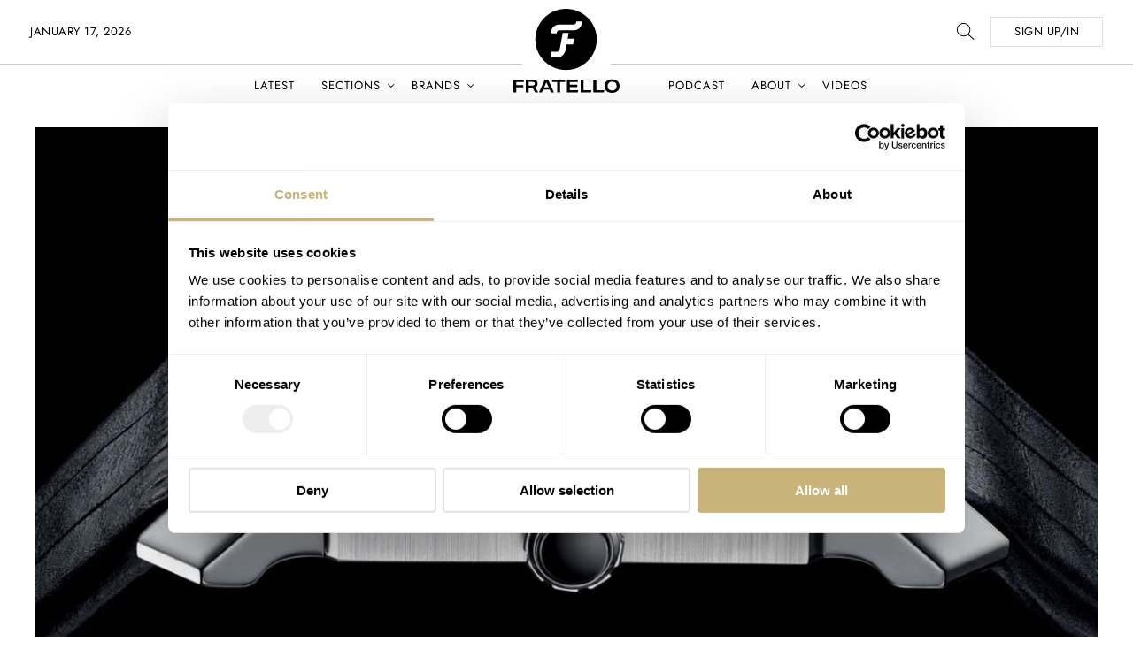

--- FILE ---
content_type: text/html; charset=UTF-8
request_url: https://www.fratellowatches.com/bvlgari-watches-brand-history-part-two/
body_size: 50521
content:
<!doctype html>
<!--[if lt IE 9]><html class="no-js no-svg ie lt-ie9 lt-ie8 lt-ie7" lang="en-US"> <![endif]-->
<!--[if IE 9]><html class="no-js no-svg ie ie9 lt-ie9 lt-ie8" lang="en-US"> <![endif]-->
<!--[if gt IE 9]><!--><html class="no-js" lang="en-US"> <!--<![endif]-->
    <head><meta charset="UTF-8" /><script>if(navigator.userAgent.match(/MSIE|Internet Explorer/i)||navigator.userAgent.match(/Trident\/7\..*?rv:11/i)){var href=document.location.href;if(!href.match(/[?&]nowprocket/)){if(href.indexOf("?")==-1){if(href.indexOf("#")==-1){document.location.href=href+"?nowprocket=1"}else{document.location.href=href.replace("#","?nowprocket=1#")}}else{if(href.indexOf("#")==-1){document.location.href=href+"&nowprocket=1"}else{document.location.href=href.replace("#","&nowprocket=1#")}}}}</script><script>(()=>{class RocketLazyLoadScripts{constructor(){this.v="2.0.3",this.userEvents=["keydown","keyup","mousedown","mouseup","mousemove","mouseover","mouseenter","mouseout","mouseleave","touchmove","touchstart","touchend","touchcancel","wheel","click","dblclick","input","visibilitychange"],this.attributeEvents=["onblur","onclick","oncontextmenu","ondblclick","onfocus","onmousedown","onmouseenter","onmouseleave","onmousemove","onmouseout","onmouseover","onmouseup","onmousewheel","onscroll","onsubmit"]}async t(){this.i(),this.o(),/iP(ad|hone)/.test(navigator.userAgent)&&this.h(),this.u(),this.l(this),this.m(),this.k(this),this.p(this),this._(),await Promise.all([this.R(),this.L()]),this.lastBreath=Date.now(),this.S(this),this.P(),this.D(),this.O(),this.M(),await this.C(this.delayedScripts.normal),await this.C(this.delayedScripts.defer),await this.C(this.delayedScripts.async),this.F("domReady"),await this.T(),await this.j(),await this.I(),this.F("windowLoad"),await this.A(),window.dispatchEvent(new Event("rocket-allScriptsLoaded")),this.everythingLoaded=!0,this.lastTouchEnd&&await new Promise((t=>setTimeout(t,500-Date.now()+this.lastTouchEnd))),this.H(),this.F("all"),this.U(),this.W()}i(){this.CSPIssue=sessionStorage.getItem("rocketCSPIssue"),document.addEventListener("securitypolicyviolation",(t=>{this.CSPIssue||"script-src-elem"!==t.violatedDirective||"data"!==t.blockedURI||(this.CSPIssue=!0,sessionStorage.setItem("rocketCSPIssue",!0))}),{isRocket:!0})}o(){window.addEventListener("pageshow",(t=>{this.persisted=t.persisted,this.realWindowLoadedFired=!0}),{isRocket:!0}),window.addEventListener("pagehide",(()=>{this.onFirstUserAction=null}),{isRocket:!0})}h(){let t;function e(e){t=e}window.addEventListener("touchstart",e,{isRocket:!0}),window.addEventListener("touchend",(function i(o){Math.abs(o.changedTouches[0].pageX-t.changedTouches[0].pageX)<10&&Math.abs(o.changedTouches[0].pageY-t.changedTouches[0].pageY)<10&&o.timeStamp-t.timeStamp<200&&(o.target.dispatchEvent(new PointerEvent("click",{target:o.target,bubbles:!0,cancelable:!0,detail:1})),event.preventDefault(),window.removeEventListener("touchstart",e,{isRocket:!0}),window.removeEventListener("touchend",i,{isRocket:!0}))}),{isRocket:!0})}q(t){this.userActionTriggered||("mousemove"!==t.type||this.firstMousemoveIgnored?"keyup"===t.type||"mouseover"===t.type||"mouseout"===t.type||(this.userActionTriggered=!0,this.onFirstUserAction&&this.onFirstUserAction()):this.firstMousemoveIgnored=!0),"click"===t.type&&t.preventDefault(),this.savedUserEvents.length>0&&(t.stopPropagation(),t.stopImmediatePropagation()),"touchstart"===this.lastEvent&&"touchend"===t.type&&(this.lastTouchEnd=Date.now()),"click"===t.type&&(this.lastTouchEnd=0),this.lastEvent=t.type,this.savedUserEvents.push(t)}u(){this.savedUserEvents=[],this.userEventHandler=this.q.bind(this),this.userEvents.forEach((t=>window.addEventListener(t,this.userEventHandler,{passive:!1,isRocket:!0})))}U(){this.userEvents.forEach((t=>window.removeEventListener(t,this.userEventHandler,{passive:!1,isRocket:!0}))),this.savedUserEvents.forEach((t=>{t.target.dispatchEvent(new window[t.constructor.name](t.type,t))}))}m(){this.eventsMutationObserver=new MutationObserver((t=>{const e="return false";for(const i of t){if("attributes"===i.type){const t=i.target.getAttribute(i.attributeName);t&&t!==e&&(i.target.setAttribute("data-rocket-"+i.attributeName,t),i.target["rocket"+i.attributeName]=new Function("event",t),i.target.setAttribute(i.attributeName,e))}"childList"===i.type&&i.addedNodes.forEach((t=>{if(t.nodeType===Node.ELEMENT_NODE)for(const i of t.attributes)this.attributeEvents.includes(i.name)&&i.value&&""!==i.value&&(t.setAttribute("data-rocket-"+i.name,i.value),t["rocket"+i.name]=new Function("event",i.value),t.setAttribute(i.name,e))}))}})),this.eventsMutationObserver.observe(document,{subtree:!0,childList:!0,attributeFilter:this.attributeEvents})}H(){this.eventsMutationObserver.disconnect(),this.attributeEvents.forEach((t=>{document.querySelectorAll("[data-rocket-"+t+"]").forEach((e=>{e.setAttribute(t,e.getAttribute("data-rocket-"+t)),e.removeAttribute("data-rocket-"+t)}))}))}k(t){Object.defineProperty(HTMLElement.prototype,"onclick",{get(){return this.rocketonclick||null},set(e){this.rocketonclick=e,this.setAttribute(t.everythingLoaded?"onclick":"data-rocket-onclick","this.rocketonclick(event)")}})}S(t){function e(e,i){let o=e[i];e[i]=null,Object.defineProperty(e,i,{get:()=>o,set(s){t.everythingLoaded?o=s:e["rocket"+i]=o=s}})}e(document,"onreadystatechange"),e(window,"onload"),e(window,"onpageshow");try{Object.defineProperty(document,"readyState",{get:()=>t.rocketReadyState,set(e){t.rocketReadyState=e},configurable:!0}),document.readyState="loading"}catch(t){console.log("WPRocket DJE readyState conflict, bypassing")}}l(t){this.originalAddEventListener=EventTarget.prototype.addEventListener,this.originalRemoveEventListener=EventTarget.prototype.removeEventListener,this.savedEventListeners=[],EventTarget.prototype.addEventListener=function(e,i,o){o&&o.isRocket||!t.B(e,this)&&!t.userEvents.includes(e)||t.B(e,this)&&!t.userActionTriggered||e.startsWith("rocket-")||t.everythingLoaded?t.originalAddEventListener.call(this,e,i,o):t.savedEventListeners.push({target:this,remove:!1,type:e,func:i,options:o})},EventTarget.prototype.removeEventListener=function(e,i,o){o&&o.isRocket||!t.B(e,this)&&!t.userEvents.includes(e)||t.B(e,this)&&!t.userActionTriggered||e.startsWith("rocket-")||t.everythingLoaded?t.originalRemoveEventListener.call(this,e,i,o):t.savedEventListeners.push({target:this,remove:!0,type:e,func:i,options:o})}}F(t){"all"===t&&(EventTarget.prototype.addEventListener=this.originalAddEventListener,EventTarget.prototype.removeEventListener=this.originalRemoveEventListener),this.savedEventListeners=this.savedEventListeners.filter((e=>{let i=e.type,o=e.target||window;return"domReady"===t&&"DOMContentLoaded"!==i&&"readystatechange"!==i||("windowLoad"===t&&"load"!==i&&"readystatechange"!==i&&"pageshow"!==i||(this.B(i,o)&&(i="rocket-"+i),e.remove?o.removeEventListener(i,e.func,e.options):o.addEventListener(i,e.func,e.options),!1))}))}p(t){let e;function i(e){return t.everythingLoaded?e:e.split(" ").map((t=>"load"===t||t.startsWith("load.")?"rocket-jquery-load":t)).join(" ")}function o(o){function s(e){const s=o.fn[e];o.fn[e]=o.fn.init.prototype[e]=function(){return this[0]===window&&t.userActionTriggered&&("string"==typeof arguments[0]||arguments[0]instanceof String?arguments[0]=i(arguments[0]):"object"==typeof arguments[0]&&Object.keys(arguments[0]).forEach((t=>{const e=arguments[0][t];delete arguments[0][t],arguments[0][i(t)]=e}))),s.apply(this,arguments),this}}if(o&&o.fn&&!t.allJQueries.includes(o)){const e={DOMContentLoaded:[],"rocket-DOMContentLoaded":[]};for(const t in e)document.addEventListener(t,(()=>{e[t].forEach((t=>t()))}),{isRocket:!0});o.fn.ready=o.fn.init.prototype.ready=function(i){function s(){parseInt(o.fn.jquery)>2?setTimeout((()=>i.bind(document)(o))):i.bind(document)(o)}return t.realDomReadyFired?!t.userActionTriggered||t.fauxDomReadyFired?s():e["rocket-DOMContentLoaded"].push(s):e.DOMContentLoaded.push(s),o([])},s("on"),s("one"),s("off"),t.allJQueries.push(o)}e=o}t.allJQueries=[],o(window.jQuery),Object.defineProperty(window,"jQuery",{get:()=>e,set(t){o(t)}})}P(){const t=new Map;document.write=document.writeln=function(e){const i=document.currentScript,o=document.createRange(),s=i.parentElement;let n=t.get(i);void 0===n&&(n=i.nextSibling,t.set(i,n));const c=document.createDocumentFragment();o.setStart(c,0),c.appendChild(o.createContextualFragment(e)),s.insertBefore(c,n)}}async R(){return new Promise((t=>{this.userActionTriggered?t():this.onFirstUserAction=t}))}async L(){return new Promise((t=>{document.addEventListener("DOMContentLoaded",(()=>{this.realDomReadyFired=!0,t()}),{isRocket:!0})}))}async I(){return this.realWindowLoadedFired?Promise.resolve():new Promise((t=>{window.addEventListener("load",t,{isRocket:!0})}))}M(){this.pendingScripts=[];this.scriptsMutationObserver=new MutationObserver((t=>{for(const e of t)e.addedNodes.forEach((t=>{"SCRIPT"!==t.tagName||t.noModule||t.isWPRocket||this.pendingScripts.push({script:t,promise:new Promise((e=>{const i=()=>{const i=this.pendingScripts.findIndex((e=>e.script===t));i>=0&&this.pendingScripts.splice(i,1),e()};t.addEventListener("load",i,{isRocket:!0}),t.addEventListener("error",i,{isRocket:!0}),setTimeout(i,1e3)}))})}))})),this.scriptsMutationObserver.observe(document,{childList:!0,subtree:!0})}async j(){await this.J(),this.pendingScripts.length?(await this.pendingScripts[0].promise,await this.j()):this.scriptsMutationObserver.disconnect()}D(){this.delayedScripts={normal:[],async:[],defer:[]},document.querySelectorAll("script[type$=rocketlazyloadscript]").forEach((t=>{t.hasAttribute("data-rocket-src")?t.hasAttribute("async")&&!1!==t.async?this.delayedScripts.async.push(t):t.hasAttribute("defer")&&!1!==t.defer||"module"===t.getAttribute("data-rocket-type")?this.delayedScripts.defer.push(t):this.delayedScripts.normal.push(t):this.delayedScripts.normal.push(t)}))}async _(){await this.L();let t=[];document.querySelectorAll("script[type$=rocketlazyloadscript][data-rocket-src]").forEach((e=>{let i=e.getAttribute("data-rocket-src");if(i&&!i.startsWith("data:")){i.startsWith("//")&&(i=location.protocol+i);try{const o=new URL(i).origin;o!==location.origin&&t.push({src:o,crossOrigin:e.crossOrigin||"module"===e.getAttribute("data-rocket-type")})}catch(t){}}})),t=[...new Map(t.map((t=>[JSON.stringify(t),t]))).values()],this.N(t,"preconnect")}async $(t){if(await this.G(),!0!==t.noModule||!("noModule"in HTMLScriptElement.prototype))return new Promise((e=>{let i;function o(){(i||t).setAttribute("data-rocket-status","executed"),e()}try{if(navigator.userAgent.includes("Firefox/")||""===navigator.vendor||this.CSPIssue)i=document.createElement("script"),[...t.attributes].forEach((t=>{let e=t.nodeName;"type"!==e&&("data-rocket-type"===e&&(e="type"),"data-rocket-src"===e&&(e="src"),i.setAttribute(e,t.nodeValue))})),t.text&&(i.text=t.text),t.nonce&&(i.nonce=t.nonce),i.hasAttribute("src")?(i.addEventListener("load",o,{isRocket:!0}),i.addEventListener("error",(()=>{i.setAttribute("data-rocket-status","failed-network"),e()}),{isRocket:!0}),setTimeout((()=>{i.isConnected||e()}),1)):(i.text=t.text,o()),i.isWPRocket=!0,t.parentNode.replaceChild(i,t);else{const i=t.getAttribute("data-rocket-type"),s=t.getAttribute("data-rocket-src");i?(t.type=i,t.removeAttribute("data-rocket-type")):t.removeAttribute("type"),t.addEventListener("load",o,{isRocket:!0}),t.addEventListener("error",(i=>{this.CSPIssue&&i.target.src.startsWith("data:")?(console.log("WPRocket: CSP fallback activated"),t.removeAttribute("src"),this.$(t).then(e)):(t.setAttribute("data-rocket-status","failed-network"),e())}),{isRocket:!0}),s?(t.fetchPriority="high",t.removeAttribute("data-rocket-src"),t.src=s):t.src="data:text/javascript;base64,"+window.btoa(unescape(encodeURIComponent(t.text)))}}catch(i){t.setAttribute("data-rocket-status","failed-transform"),e()}}));t.setAttribute("data-rocket-status","skipped")}async C(t){const e=t.shift();return e?(e.isConnected&&await this.$(e),this.C(t)):Promise.resolve()}O(){this.N([...this.delayedScripts.normal,...this.delayedScripts.defer,...this.delayedScripts.async],"preload")}N(t,e){this.trash=this.trash||[];let i=!0;var o=document.createDocumentFragment();t.forEach((t=>{const s=t.getAttribute&&t.getAttribute("data-rocket-src")||t.src;if(s&&!s.startsWith("data:")){const n=document.createElement("link");n.href=s,n.rel=e,"preconnect"!==e&&(n.as="script",n.fetchPriority=i?"high":"low"),t.getAttribute&&"module"===t.getAttribute("data-rocket-type")&&(n.crossOrigin=!0),t.crossOrigin&&(n.crossOrigin=t.crossOrigin),t.integrity&&(n.integrity=t.integrity),t.nonce&&(n.nonce=t.nonce),o.appendChild(n),this.trash.push(n),i=!1}})),document.head.appendChild(o)}W(){this.trash.forEach((t=>t.remove()))}async T(){try{document.readyState="interactive"}catch(t){}this.fauxDomReadyFired=!0;try{await this.G(),document.dispatchEvent(new Event("rocket-readystatechange")),await this.G(),document.rocketonreadystatechange&&document.rocketonreadystatechange(),await this.G(),document.dispatchEvent(new Event("rocket-DOMContentLoaded")),await this.G(),window.dispatchEvent(new Event("rocket-DOMContentLoaded"))}catch(t){console.error(t)}}async A(){try{document.readyState="complete"}catch(t){}try{await this.G(),document.dispatchEvent(new Event("rocket-readystatechange")),await this.G(),document.rocketonreadystatechange&&document.rocketonreadystatechange(),await this.G(),window.dispatchEvent(new Event("rocket-load")),await this.G(),window.rocketonload&&window.rocketonload(),await this.G(),this.allJQueries.forEach((t=>t(window).trigger("rocket-jquery-load"))),await this.G();const t=new Event("rocket-pageshow");t.persisted=this.persisted,window.dispatchEvent(t),await this.G(),window.rocketonpageshow&&window.rocketonpageshow({persisted:this.persisted})}catch(t){console.error(t)}}async G(){Date.now()-this.lastBreath>45&&(await this.J(),this.lastBreath=Date.now())}async J(){return document.hidden?new Promise((t=>setTimeout(t))):new Promise((t=>requestAnimationFrame(t)))}B(t,e){return e===document&&"readystatechange"===t||(e===document&&"DOMContentLoaded"===t||(e===window&&"DOMContentLoaded"===t||(e===window&&"load"===t||e===window&&"pageshow"===t)))}static run(){(new RocketLazyLoadScripts).t()}}RocketLazyLoadScripts.run()})();</script>

        
        <title>【F】 A Brief History Of Time: Bvlgari Watches — Part Two (2011-2015)</title><link rel="preload" data-rocket-preload as="image" href="https://www.fratellowatches.com/wp-content/themes/fratellomag/assets/images/arrow_down-black.svg" fetchpriority="high">
		
        <meta http-equiv="X-UA-Compatible" content="IE=edge">
        <meta name="viewport" content="width=device-width, initial-scale=1">

        <link rel="apple-touch-icon" href="https://www.fratellowatches.com/wp-content/themes/fratellomag/assets/images/fwicon/apple-touch-icon-57x57.png" sizes="57x57">
		<link rel="apple-touch-icon" href="https://www.fratellowatches.com/wp-content/themes/fratellomag/assets/images/fwicon/apple-touch-icon-114x114.png" sizes="114x114">
		<link rel="apple-touch-icon" href="https://www.fratellowatches.com/wp-content/themes/fratellomag/assets/images/fwicon/apple-touch-icon-72x72.png" sizes="72x72">
		<link rel="apple-touch-icon" href="https://www.fratellowatches.com/wp-content/themes/fratellomag/assets/images/fwicon/apple-touch-icon-144x144.png" sizes="144x144">
		<link rel="apple-touch-icon" href="https://www.fratellowatches.com/wp-content/themes/fratellomag/assets/images/fwicon/apple-touch-icon-60x60.png" sizes="60x60">
		<link rel="apple-touch-icon" href="https://www.fratellowatches.com/wp-content/themes/fratellomag/assets/images/fwicon/apple-touch-icon-120x120.png" sizes="120x120">
		<link rel="apple-touch-icon" href="https://www.fratellowatches.com/wp-content/themes/fratellomag/assets/images/fwicon/apple-touch-icon-76x76.png" sizes="76x76">
		<link rel="apple-touch-icon" href="https://www.fratellowatches.com/wp-content/themes/fratellomag/assets/images/fwicon/apple-touch-icon-152x152.png" sizes="152x152">
		<link rel="icon" type="image/png" href="https://www.fratellowatches.com/wp-content/themes/fratellomag/assets/images/fwicon/favicon-196x196.png" sizes="196x196">
		<link rel="icon" type="image/png" href="https://www.fratellowatches.com/wp-content/themes/fratellomag/assets/images/fwicon/favicon-160x160.png" sizes="160x160">
		<link rel="icon" type="image/png" href="https://www.fratellowatches.com/wp-content/themes/fratellomag/assets/images/fwicon/favicon-96x96.png" sizes="96x96">
		<link rel="icon" type="image/png" href="https://www.fratellowatches.com/wp-content/themes/fratellomag/assets/images/fwicon/favicon-16x16.png" sizes="16x16">

		<script id="Cookiebot" src="https://consent.cookiebot.com/uc.js" data-cbid="295d747b-dffb-46c3-ae2b-10df8220a22b" data-blockingmode="auto"  data-cookieconsent="ignore" type="text/javascript" data-rocket-defer defer></script>

		<meta name="facebook-domain-verification" content="556bvigj75kapnv2cc740mx3jdb21s" />


		<script type="rocketlazyloadscript" data-rocket-type="text/javascript">
			var ajaxUrl = "https://www.fratellowatches.com/wp/wp-admin/admin-ajax.php";
			var root = "https://www.fratellowatches.com";
		</script>

        <meta name="viewport" content="width=device-width, initial-scale=1.0"><meta name='robots' content='index, follow, max-image-preview:large, max-snippet:-1, max-video-preview:-1' />
<!-- Jetpack Site Verification Tags -->
<meta name="google-site-verification" content="a2VAiHhHfnvszUBaWu7RWvtO1pGyZ7lOVLwfMWSL1zM" />
<meta name="msvalidate.01" content="48558F6285A8A0A006C8CCB89FCB2E34" />
<meta name="p:domain_verify" content="4cd76cce77aa068e2d329c4c8bad94f5" />

	<!-- This site is optimized with the Yoast SEO Premium plugin v25.4 (Yoast SEO v26.5) - https://yoast.com/wordpress/plugins/seo/ -->
	<meta name="description" content="✓ Discovering an important transitional period for Bvlgari watchmaking. ✓ Switching hands, pushing boundaries, and breaking records. ✓" />
	<link rel="canonical" href="https://www.fratellowatches.com/bvlgari-watches-brand-history-part-two/" />
	<meta property="og:locale" content="en_US" />
	<meta property="og:type" content="article" />
	<meta property="og:title" content="A Brief History Of Time: Bvlgari&#039;s Complete Watchmaking History — Part Two (2011-2015)" />
	<meta property="og:description" content="✓ Discovering an important transitional period for Bvlgari watchmaking. ✓ Switching hands, pushing boundaries, and breaking records. ✓" />
	<meta property="og:url" content="https://www.fratellowatches.com/bvlgari-watches-brand-history-part-two/" />
	<meta property="og:site_name" content="Fratello Watches - The Magazine Dedicated To Luxury Watches" />
	<meta property="article:publisher" content="https://www.facebook.com/Fratellowatches" />
	<meta property="article:published_time" content="2021-10-24T05:00:11+00:00" />
	<meta property="article:modified_time" content="2021-10-24T06:35:20+00:00" />
	<meta property="og:image" content="https://www.fratellowatches.com/cdn-cgi/image/anim=false/wp-content/uploads/2021/10/cover-3.jpg" />
	<meta property="og:image:width" content="1246" />
	<meta property="og:image:height" content="686" />
	<meta property="og:image:type" content="image/jpeg" />
	<meta name="author" content="Brandon Baines" />
	<meta name="twitter:card" content="summary_large_image" />
	<meta name="twitter:creator" content="@fratellowatches" />
	<meta name="twitter:site" content="@fratellowatches" />
	<meta name="twitter:label1" content="Written by" />
	<meta name="twitter:data1" content="Brandon Baines" />
	<meta name="twitter:label2" content="Est. reading time" />
	<meta name="twitter:data2" content="15 minutes" />
	<script type="application/ld+json" class="yoast-schema-graph">{"@context":"https://schema.org","@graph":[{"@type":"Article","@id":"https://www.fratellowatches.com/bvlgari-watches-brand-history-part-two/#article","isPartOf":{"@id":"https://www.fratellowatches.com/bvlgari-watches-brand-history-part-two/"},"author":{"name":"Brandon Baines","@id":"https://www.fratellowatches.com/#/schema/person/496eac5174bdca2c56a94a0cfd00e936"},"headline":"A Brief History Of Time: Bvlgari&#8217;s Complete Watchmaking History — Part Two (2011-2015)","datePublished":"2021-10-24T05:00:11+00:00","dateModified":"2021-10-24T06:35:20+00:00","mainEntityOfPage":{"@id":"https://www.fratellowatches.com/bvlgari-watches-brand-history-part-two/"},"wordCount":2637,"commentCount":5,"publisher":{"@id":"https://www.fratellowatches.com/#organization"},"image":{"@id":"https://www.fratellowatches.com/bvlgari-watches-brand-history-part-two/#primaryimage"},"thumbnailUrl":"https://www.fratellowatches.com/cdn-cgi/image/anim=false/wp-content/uploads/2021/10/cover-3.jpg","keywords":["Bvlgari","Diagono","Octo","Octo Finissimo","Roma"],"articleSection":["Watch Talk"],"inLanguage":"en-US","potentialAction":[{"@type":"CommentAction","name":"Comment","target":["https://www.fratellowatches.com/bvlgari-watches-brand-history-part-two/#respond"]}],"copyrightYear":"2021","copyrightHolder":{"@id":"https://www.fratellowatches.com/#organization"}},{"@type":"WebPage","@id":"https://www.fratellowatches.com/bvlgari-watches-brand-history-part-two/","url":"https://www.fratellowatches.com/bvlgari-watches-brand-history-part-two/","name":"【F】 A Brief History Of Time: Bvlgari Watches — Part Two (2011-2015)","isPartOf":{"@id":"https://www.fratellowatches.com/#website"},"primaryImageOfPage":{"@id":"https://www.fratellowatches.com/bvlgari-watches-brand-history-part-two/#primaryimage"},"image":{"@id":"https://www.fratellowatches.com/bvlgari-watches-brand-history-part-two/#primaryimage"},"thumbnailUrl":"https://www.fratellowatches.com/cdn-cgi/image/anim=false/wp-content/uploads/2021/10/cover-3.jpg","datePublished":"2021-10-24T05:00:11+00:00","dateModified":"2021-10-24T06:35:20+00:00","description":"✓ Discovering an important transitional period for Bvlgari watchmaking. ✓ Switching hands, pushing boundaries, and breaking records. ✓","breadcrumb":{"@id":"https://www.fratellowatches.com/bvlgari-watches-brand-history-part-two/#breadcrumb"},"inLanguage":"en-US","potentialAction":[{"@type":"ReadAction","target":["https://www.fratellowatches.com/bvlgari-watches-brand-history-part-two/"]}]},{"@type":"ImageObject","inLanguage":"en-US","@id":"https://www.fratellowatches.com/bvlgari-watches-brand-history-part-two/#primaryimage","url":"https://www.fratellowatches.com/cdn-cgi/image/anim=false/wp-content/uploads/2021/10/cover-3.jpg","contentUrl":"https://www.fratellowatches.com/cdn-cgi/image/anim=false/wp-content/uploads/2021/10/cover-3.jpg","width":1246,"height":686},{"@type":"BreadcrumbList","@id":"https://www.fratellowatches.com/bvlgari-watches-brand-history-part-two/#breadcrumb","itemListElement":[{"@type":"ListItem","position":1,"name":"Home","item":"https://www.fratellowatches.com/"},{"@type":"ListItem","position":2,"name":"Latest","item":"https://www.fratellowatches.com/archives/"},{"@type":"ListItem","position":3,"name":"Watch Talk","item":"https://www.fratellowatches.com/category/watchlinks/"},{"@type":"ListItem","position":4,"name":"A Brief History Of Time: Bvlgari&#8217;s Complete Watchmaking History — Part Two (2011-2015)"}]},{"@type":"WebSite","@id":"https://www.fratellowatches.com/#website","url":"https://www.fratellowatches.com/","name":"Fratello Watches - The Magazine Dedicated To Luxury Watches","description":"The world&#039;s leading online magazine on luxury watches","publisher":{"@id":"https://www.fratellowatches.com/#organization"},"potentialAction":[{"@type":"SearchAction","target":{"@type":"EntryPoint","urlTemplate":"https://www.fratellowatches.com/?s={search_term_string}"},"query-input":{"@type":"PropertyValueSpecification","valueRequired":true,"valueName":"search_term_string"}}],"inLanguage":"en-US"},{"@type":"Organization","@id":"https://www.fratellowatches.com/#organization","name":"Fratello Watches","url":"https://www.fratellowatches.com/","logo":{"@type":"ImageObject","inLanguage":"en-US","@id":"https://www.fratellowatches.com/#/schema/logo/image/","url":"https://www.fratellowatches.com/cdn-cgi/image/anim=false/wp-content/uploads/2023/06/fratello-symbol-black-white-square.png","contentUrl":"https://www.fratellowatches.com/cdn-cgi/image/anim=false/wp-content/uploads/2023/06/fratello-symbol-black-white-square.png","width":4000,"height":4000,"caption":"Fratello Watches"},"image":{"@id":"https://www.fratellowatches.com/#/schema/logo/image/"},"sameAs":["https://www.facebook.com/Fratellowatches","https://x.com/fratellowatches","https://www.instagram.com/fratellowatches"]},{"@type":"Person","@id":"https://www.fratellowatches.com/#/schema/person/496eac5174bdca2c56a94a0cfd00e936","name":"Brandon Baines","image":{"@type":"ImageObject","inLanguage":"en-US","@id":"https://www.fratellowatches.com/#/schema/person/image/","url":"https://www.fratellowatches.com/cdn-cgi/image/anim=false/wp-content/uploads/2021/05/Brandon.jpeg","contentUrl":"https://www.fratellowatches.com/cdn-cgi/image/anim=false/wp-content/uploads/2021/05/Brandon.jpeg","caption":"Brandon Baines"},"description":"Brandon is a father of two, a watch enthusiast of over 15 years, and an American ex-pat living in Osaka, Japan. Having always excelled in English but grown far too tired of teaching it, he decided to combine his passion for horology and the written word to follow his dream of working in the watch industry. As a collector, he loves unique, off-the-beaten-path pieces, and is a huge fan of complications. Check out his collection on Instagram @bbbaines.","url":"https://www.fratellowatches.com/author/brandon/"}]}</script>
	<!-- / Yoast SEO Premium plugin. -->


<link rel='dns-prefetch' href='//securepubads.g.doubleclick.net' />
<link rel='dns-prefetch' href='//secure.gravatar.com' />
<link rel='dns-prefetch' href='//stats.wp.com' />
<link rel='dns-prefetch' href='//v0.wordpress.com' />

<link rel="alternate" type="application/rss+xml" title="Fratello Watches - The Magazine Dedicated To Luxury Watches &raquo; A Brief History Of Time: Bvlgari&#8217;s Complete Watchmaking History — Part Two (2011-2015) Comments Feed" href="https://www.fratellowatches.com/bvlgari-watches-brand-history-part-two/feed/" />
<link rel="alternate" title="oEmbed (JSON)" type="application/json+oembed" href="https://www.fratellowatches.com/wp-json/oembed/1.0/embed?url=https%3A%2F%2Fwww.fratellowatches.com%2Fbvlgari-watches-brand-history-part-two%2F" />
<link rel="alternate" title="oEmbed (XML)" type="text/xml+oembed" href="https://www.fratellowatches.com/wp-json/oembed/1.0/embed?url=https%3A%2F%2Fwww.fratellowatches.com%2Fbvlgari-watches-brand-history-part-two%2F&#038;format=xml" />
<style id='wp-img-auto-sizes-contain-inline-css' type='text/css'>
img:is([sizes=auto i],[sizes^="auto," i]){contain-intrinsic-size:3000px 1500px}
/*# sourceURL=wp-img-auto-sizes-contain-inline-css */
</style>
<style id='wp-emoji-styles-inline-css' type='text/css'>

	img.wp-smiley, img.emoji {
		display: inline !important;
		border: none !important;
		box-shadow: none !important;
		height: 1em !important;
		width: 1em !important;
		margin: 0 0.07em !important;
		vertical-align: -0.1em !important;
		background: none !important;
		padding: 0 !important;
	}
/*# sourceURL=wp-emoji-styles-inline-css */
</style>
<style id='classic-theme-styles-inline-css' type='text/css'>
/*! This file is auto-generated */
.wp-block-button__link{color:#fff;background-color:#32373c;border-radius:9999px;box-shadow:none;text-decoration:none;padding:calc(.667em + 2px) calc(1.333em + 2px);font-size:1.125em}.wp-block-file__button{background:#32373c;color:#fff;text-decoration:none}
/*# sourceURL=/wp-includes/css/classic-themes.min.css */
</style>
<link data-minify="1" rel='stylesheet' id='mc4wp-form-themes-css' href='https://www.fratellowatches.com/wp-content/cache/min/1/wp-content/plugins/mailchimp-for-wp/assets/css/form-themes.css?ver=1768350721' type='text/css' media='all' />
<link data-minify="1" rel='stylesheet' id='scss-main-css' href='https://www.fratellowatches.com/wp-content/cache/min/1/wp-content/themes/fratellomag/assets/css/main.css?ver=1768350721' type='text/css' media='all' />
<link rel="https://api.w.org/" href="https://www.fratellowatches.com/wp-json/" /><link rel="alternate" title="JSON" type="application/json" href="https://www.fratellowatches.com/wp-json/wp/v2/posts/191338" /><link rel="EditURI" type="application/rsd+xml" title="RSD" href="https://www.fratellowatches.com/wp/xmlrpc.php?rsd" />
<link rel='shortlink' href='https://wp.me/p7pi1Y-NM6' />
	<style>img#wpstats{display:none}</style>
		<link rel="icon" href="https://www.fratellowatches.com/cdn-cgi/image/anim=false/wp-content/uploads/2023/06/cropped-fratello-symbol-black-white-512x512-1-32x32.png" sizes="32x32" />
<link rel="icon" href="https://www.fratellowatches.com/cdn-cgi/image/anim=false/wp-content/uploads/2023/06/cropped-fratello-symbol-black-white-512x512-1-192x192.png" sizes="192x192" />
<link rel="apple-touch-icon" href="https://www.fratellowatches.com/cdn-cgi/image/anim=false/wp-content/uploads/2023/06/cropped-fratello-symbol-black-white-512x512-1-180x180.png" />
<meta name="msapplication-TileImage" content="https://www.fratellowatches.com/cdn-cgi/image/anim=false/wp-content/uploads/2023/06/cropped-fratello-symbol-black-white-512x512-1-270x270.png" />
		<style type="text/css" id="wp-custom-css">
			.wp-block-embed-instagram .embed-container {
height: auto;
padding-bottom: initial;
}
.wp-block-embed-instagram .embed-container>iframe {
all: revert-layer;
}		</style>
		

									<link rel="preload" href="https://www.fratellowatches.com/cdn-cgi/image/anim=false,w=500,h=350,fit=crop,gravity=auto,dpr=1/wp-content/uploads/2021/10/cover-3.jpg" as="image" media="(max-width: 400px)"><link rel="preload" href="https://www.fratellowatches.com/cdn-cgi/image/anim=false,w=700,h=500,fit=crop,gravity=auto,dpr=1/wp-content/uploads/2021/10/cover-3.jpg" as="image" media="(min-width: 400.1px) and (max-width: 800px)"><link rel="preload" href="https://www.fratellowatches.com/cdn-cgi/image/anim=false,w=1100,h=600,fit=cover,side=auto,dpr=1/wp-content/uploads/2021/10/cover-3.jpg" as="image" media="(min-width: 800.1px) and max-width: 1200px)"><link rel="preload" href="https://www.fratellowatches.com/cdn-cgi/image/anim=false,w=1600,h=1000,fit=cover,side=auto,dpr=1/wp-content/uploads/2021/10/cover-3.jpg" as="image" media="(min-width: 1200.1px  ) and max-width: 1400px"><link rel="preload" href="https://www.fratellowatches.com/cdn-cgi/image/anim=false,w=2400,h=1200,fit=cover,side=auto,dpr=1/wp-content/uploads/2021/10/cover-3.jpg" as="image" media="(min-width: 1400px)">
					





	<!-- Google Tag Manager -->
	<script type="rocketlazyloadscript">(function(w,d,s,l,i){w[l]=w[l]||[];w[l].push({'gtm.start':
	new Date().getTime(),event:'gtm.js'});var f=d.getElementsByTagName(s)[0],
	j=d.createElement(s),dl=l!='dataLayer'?'&l='+l:'';j.async=true;j.src=
	'https://www.googletagmanager.com/gtm.js?id='+i+dl;f.parentNode.insertBefore(j,f);
	})(window,document,'script','dataLayer','GTM-PCGGGJK');</script>

	<script type="rocketlazyloadscript" async data-rocket-src="https://www.googletagmanager.com/gtag/js?id=UA-241137-1"></script>
    <script type="rocketlazyloadscript">
        window.dataLayer = window.dataLayer || [];
        function gtag() {
            dataLayer.push(arguments);
        }
        gtag('js', new Date());
        gtag('config', 'UA-241137-1');
    </script>


	<style id='global-styles-inline-css' type='text/css'>
:root{--wp--preset--aspect-ratio--square: 1;--wp--preset--aspect-ratio--4-3: 4/3;--wp--preset--aspect-ratio--3-4: 3/4;--wp--preset--aspect-ratio--3-2: 3/2;--wp--preset--aspect-ratio--2-3: 2/3;--wp--preset--aspect-ratio--16-9: 16/9;--wp--preset--aspect-ratio--9-16: 9/16;--wp--preset--color--black: #000000;--wp--preset--color--cyan-bluish-gray: #abb8c3;--wp--preset--color--white: #ffffff;--wp--preset--color--pale-pink: #f78da7;--wp--preset--color--vivid-red: #cf2e2e;--wp--preset--color--luminous-vivid-orange: #ff6900;--wp--preset--color--luminous-vivid-amber: #fcb900;--wp--preset--color--light-green-cyan: #7bdcb5;--wp--preset--color--vivid-green-cyan: #00d084;--wp--preset--color--pale-cyan-blue: #8ed1fc;--wp--preset--color--vivid-cyan-blue: #0693e3;--wp--preset--color--vivid-purple: #9b51e0;--wp--preset--gradient--vivid-cyan-blue-to-vivid-purple: linear-gradient(135deg,rgb(6,147,227) 0%,rgb(155,81,224) 100%);--wp--preset--gradient--light-green-cyan-to-vivid-green-cyan: linear-gradient(135deg,rgb(122,220,180) 0%,rgb(0,208,130) 100%);--wp--preset--gradient--luminous-vivid-amber-to-luminous-vivid-orange: linear-gradient(135deg,rgb(252,185,0) 0%,rgb(255,105,0) 100%);--wp--preset--gradient--luminous-vivid-orange-to-vivid-red: linear-gradient(135deg,rgb(255,105,0) 0%,rgb(207,46,46) 100%);--wp--preset--gradient--very-light-gray-to-cyan-bluish-gray: linear-gradient(135deg,rgb(238,238,238) 0%,rgb(169,184,195) 100%);--wp--preset--gradient--cool-to-warm-spectrum: linear-gradient(135deg,rgb(74,234,220) 0%,rgb(151,120,209) 20%,rgb(207,42,186) 40%,rgb(238,44,130) 60%,rgb(251,105,98) 80%,rgb(254,248,76) 100%);--wp--preset--gradient--blush-light-purple: linear-gradient(135deg,rgb(255,206,236) 0%,rgb(152,150,240) 100%);--wp--preset--gradient--blush-bordeaux: linear-gradient(135deg,rgb(254,205,165) 0%,rgb(254,45,45) 50%,rgb(107,0,62) 100%);--wp--preset--gradient--luminous-dusk: linear-gradient(135deg,rgb(255,203,112) 0%,rgb(199,81,192) 50%,rgb(65,88,208) 100%);--wp--preset--gradient--pale-ocean: linear-gradient(135deg,rgb(255,245,203) 0%,rgb(182,227,212) 50%,rgb(51,167,181) 100%);--wp--preset--gradient--electric-grass: linear-gradient(135deg,rgb(202,248,128) 0%,rgb(113,206,126) 100%);--wp--preset--gradient--midnight: linear-gradient(135deg,rgb(2,3,129) 0%,rgb(40,116,252) 100%);--wp--preset--font-size--small: 13px;--wp--preset--font-size--medium: 20px;--wp--preset--font-size--large: 36px;--wp--preset--font-size--x-large: 42px;--wp--preset--spacing--20: 0.44rem;--wp--preset--spacing--30: 0.67rem;--wp--preset--spacing--40: 1rem;--wp--preset--spacing--50: 1.5rem;--wp--preset--spacing--60: 2.25rem;--wp--preset--spacing--70: 3.38rem;--wp--preset--spacing--80: 5.06rem;--wp--preset--shadow--natural: 6px 6px 9px rgba(0, 0, 0, 0.2);--wp--preset--shadow--deep: 12px 12px 50px rgba(0, 0, 0, 0.4);--wp--preset--shadow--sharp: 6px 6px 0px rgba(0, 0, 0, 0.2);--wp--preset--shadow--outlined: 6px 6px 0px -3px rgb(255, 255, 255), 6px 6px rgb(0, 0, 0);--wp--preset--shadow--crisp: 6px 6px 0px rgb(0, 0, 0);}:where(.is-layout-flex){gap: 0.5em;}:where(.is-layout-grid){gap: 0.5em;}body .is-layout-flex{display: flex;}.is-layout-flex{flex-wrap: wrap;align-items: center;}.is-layout-flex > :is(*, div){margin: 0;}body .is-layout-grid{display: grid;}.is-layout-grid > :is(*, div){margin: 0;}:where(.wp-block-columns.is-layout-flex){gap: 2em;}:where(.wp-block-columns.is-layout-grid){gap: 2em;}:where(.wp-block-post-template.is-layout-flex){gap: 1.25em;}:where(.wp-block-post-template.is-layout-grid){gap: 1.25em;}.has-black-color{color: var(--wp--preset--color--black) !important;}.has-cyan-bluish-gray-color{color: var(--wp--preset--color--cyan-bluish-gray) !important;}.has-white-color{color: var(--wp--preset--color--white) !important;}.has-pale-pink-color{color: var(--wp--preset--color--pale-pink) !important;}.has-vivid-red-color{color: var(--wp--preset--color--vivid-red) !important;}.has-luminous-vivid-orange-color{color: var(--wp--preset--color--luminous-vivid-orange) !important;}.has-luminous-vivid-amber-color{color: var(--wp--preset--color--luminous-vivid-amber) !important;}.has-light-green-cyan-color{color: var(--wp--preset--color--light-green-cyan) !important;}.has-vivid-green-cyan-color{color: var(--wp--preset--color--vivid-green-cyan) !important;}.has-pale-cyan-blue-color{color: var(--wp--preset--color--pale-cyan-blue) !important;}.has-vivid-cyan-blue-color{color: var(--wp--preset--color--vivid-cyan-blue) !important;}.has-vivid-purple-color{color: var(--wp--preset--color--vivid-purple) !important;}.has-black-background-color{background-color: var(--wp--preset--color--black) !important;}.has-cyan-bluish-gray-background-color{background-color: var(--wp--preset--color--cyan-bluish-gray) !important;}.has-white-background-color{background-color: var(--wp--preset--color--white) !important;}.has-pale-pink-background-color{background-color: var(--wp--preset--color--pale-pink) !important;}.has-vivid-red-background-color{background-color: var(--wp--preset--color--vivid-red) !important;}.has-luminous-vivid-orange-background-color{background-color: var(--wp--preset--color--luminous-vivid-orange) !important;}.has-luminous-vivid-amber-background-color{background-color: var(--wp--preset--color--luminous-vivid-amber) !important;}.has-light-green-cyan-background-color{background-color: var(--wp--preset--color--light-green-cyan) !important;}.has-vivid-green-cyan-background-color{background-color: var(--wp--preset--color--vivid-green-cyan) !important;}.has-pale-cyan-blue-background-color{background-color: var(--wp--preset--color--pale-cyan-blue) !important;}.has-vivid-cyan-blue-background-color{background-color: var(--wp--preset--color--vivid-cyan-blue) !important;}.has-vivid-purple-background-color{background-color: var(--wp--preset--color--vivid-purple) !important;}.has-black-border-color{border-color: var(--wp--preset--color--black) !important;}.has-cyan-bluish-gray-border-color{border-color: var(--wp--preset--color--cyan-bluish-gray) !important;}.has-white-border-color{border-color: var(--wp--preset--color--white) !important;}.has-pale-pink-border-color{border-color: var(--wp--preset--color--pale-pink) !important;}.has-vivid-red-border-color{border-color: var(--wp--preset--color--vivid-red) !important;}.has-luminous-vivid-orange-border-color{border-color: var(--wp--preset--color--luminous-vivid-orange) !important;}.has-luminous-vivid-amber-border-color{border-color: var(--wp--preset--color--luminous-vivid-amber) !important;}.has-light-green-cyan-border-color{border-color: var(--wp--preset--color--light-green-cyan) !important;}.has-vivid-green-cyan-border-color{border-color: var(--wp--preset--color--vivid-green-cyan) !important;}.has-pale-cyan-blue-border-color{border-color: var(--wp--preset--color--pale-cyan-blue) !important;}.has-vivid-cyan-blue-border-color{border-color: var(--wp--preset--color--vivid-cyan-blue) !important;}.has-vivid-purple-border-color{border-color: var(--wp--preset--color--vivid-purple) !important;}.has-vivid-cyan-blue-to-vivid-purple-gradient-background{background: var(--wp--preset--gradient--vivid-cyan-blue-to-vivid-purple) !important;}.has-light-green-cyan-to-vivid-green-cyan-gradient-background{background: var(--wp--preset--gradient--light-green-cyan-to-vivid-green-cyan) !important;}.has-luminous-vivid-amber-to-luminous-vivid-orange-gradient-background{background: var(--wp--preset--gradient--luminous-vivid-amber-to-luminous-vivid-orange) !important;}.has-luminous-vivid-orange-to-vivid-red-gradient-background{background: var(--wp--preset--gradient--luminous-vivid-orange-to-vivid-red) !important;}.has-very-light-gray-to-cyan-bluish-gray-gradient-background{background: var(--wp--preset--gradient--very-light-gray-to-cyan-bluish-gray) !important;}.has-cool-to-warm-spectrum-gradient-background{background: var(--wp--preset--gradient--cool-to-warm-spectrum) !important;}.has-blush-light-purple-gradient-background{background: var(--wp--preset--gradient--blush-light-purple) !important;}.has-blush-bordeaux-gradient-background{background: var(--wp--preset--gradient--blush-bordeaux) !important;}.has-luminous-dusk-gradient-background{background: var(--wp--preset--gradient--luminous-dusk) !important;}.has-pale-ocean-gradient-background{background: var(--wp--preset--gradient--pale-ocean) !important;}.has-electric-grass-gradient-background{background: var(--wp--preset--gradient--electric-grass) !important;}.has-midnight-gradient-background{background: var(--wp--preset--gradient--midnight) !important;}.has-small-font-size{font-size: var(--wp--preset--font-size--small) !important;}.has-medium-font-size{font-size: var(--wp--preset--font-size--medium) !important;}.has-large-font-size{font-size: var(--wp--preset--font-size--large) !important;}.has-x-large-font-size{font-size: var(--wp--preset--font-size--x-large) !important;}
/*# sourceURL=global-styles-inline-css */
</style>
<style id='wp-block-library-inline-css' type='text/css'>
:root{--wp-block-synced-color:#7a00df;--wp-block-synced-color--rgb:122,0,223;--wp-bound-block-color:var(--wp-block-synced-color);--wp-editor-canvas-background:#ddd;--wp-admin-theme-color:#007cba;--wp-admin-theme-color--rgb:0,124,186;--wp-admin-theme-color-darker-10:#006ba1;--wp-admin-theme-color-darker-10--rgb:0,107,160.5;--wp-admin-theme-color-darker-20:#005a87;--wp-admin-theme-color-darker-20--rgb:0,90,135;--wp-admin-border-width-focus:2px}@media (min-resolution:192dpi){:root{--wp-admin-border-width-focus:1.5px}}.wp-element-button{cursor:pointer}:root .has-very-light-gray-background-color{background-color:#eee}:root .has-very-dark-gray-background-color{background-color:#313131}:root .has-very-light-gray-color{color:#eee}:root .has-very-dark-gray-color{color:#313131}:root .has-vivid-green-cyan-to-vivid-cyan-blue-gradient-background{background:linear-gradient(135deg,#00d084,#0693e3)}:root .has-purple-crush-gradient-background{background:linear-gradient(135deg,#34e2e4,#4721fb 50%,#ab1dfe)}:root .has-hazy-dawn-gradient-background{background:linear-gradient(135deg,#faaca8,#dad0ec)}:root .has-subdued-olive-gradient-background{background:linear-gradient(135deg,#fafae1,#67a671)}:root .has-atomic-cream-gradient-background{background:linear-gradient(135deg,#fdd79a,#004a59)}:root .has-nightshade-gradient-background{background:linear-gradient(135deg,#330968,#31cdcf)}:root .has-midnight-gradient-background{background:linear-gradient(135deg,#020381,#2874fc)}:root{--wp--preset--font-size--normal:16px;--wp--preset--font-size--huge:42px}.has-regular-font-size{font-size:1em}.has-larger-font-size{font-size:2.625em}.has-normal-font-size{font-size:var(--wp--preset--font-size--normal)}.has-huge-font-size{font-size:var(--wp--preset--font-size--huge)}.has-text-align-center{text-align:center}.has-text-align-left{text-align:left}.has-text-align-right{text-align:right}.has-fit-text{white-space:nowrap!important}#end-resizable-editor-section{display:none}.aligncenter{clear:both}.items-justified-left{justify-content:flex-start}.items-justified-center{justify-content:center}.items-justified-right{justify-content:flex-end}.items-justified-space-between{justify-content:space-between}.screen-reader-text{border:0;clip-path:inset(50%);height:1px;margin:-1px;overflow:hidden;padding:0;position:absolute;width:1px;word-wrap:normal!important}.screen-reader-text:focus{background-color:#ddd;clip-path:none;color:#444;display:block;font-size:1em;height:auto;left:5px;line-height:normal;padding:15px 23px 14px;text-decoration:none;top:5px;width:auto;z-index:100000}html :where(.has-border-color){border-style:solid}html :where([style*=border-top-color]){border-top-style:solid}html :where([style*=border-right-color]){border-right-style:solid}html :where([style*=border-bottom-color]){border-bottom-style:solid}html :where([style*=border-left-color]){border-left-style:solid}html :where([style*=border-width]){border-style:solid}html :where([style*=border-top-width]){border-top-style:solid}html :where([style*=border-right-width]){border-right-style:solid}html :where([style*=border-bottom-width]){border-bottom-style:solid}html :where([style*=border-left-width]){border-left-style:solid}html :where(img[class*=wp-image-]){height:auto;max-width:100%}:where(figure){margin:0 0 1em}html :where(.is-position-sticky){--wp-admin--admin-bar--position-offset:var(--wp-admin--admin-bar--height,0px)}@media screen and (max-width:600px){html :where(.is-position-sticky){--wp-admin--admin-bar--position-offset:0px}}
/*wp_block_styles_on_demand_placeholder:696b31a382ef9*/
/*# sourceURL=wp-block-library-inline-css */
</style>
<style id="rocket-lazyrender-inline-css">[data-wpr-lazyrender] {content-visibility: auto;}</style><meta name="generator" content="WP Rocket 3.18.3" data-wpr-features="wpr_delay_js wpr_defer_js wpr_minify_js wpr_automatic_lazy_rendering wpr_oci wpr_minify_css wpr_desktop" /></head>

	<body class="wp-singular post-template-default single single-post postid-191338 single-format-standard wp-theme-fratellomag fratello_watchlinks" data-template="base">

		<!-- Google Tag Manager (noscript) -->
		<noscript><iframe src="https://www.googletagmanager.com/ns.html?id=GTM-PCGGGJK"
		height="0" width="0" style="display:none;visibility:hidden"></iframe></noscript>
		<!-- End Google Tag Manager (noscript) -->

		<a class="skip-link screen-reader-text" tabindex="0" href="#content">Skip to main content</a>

		<header data-wpr-lazyrender="1" class="site-header" id="site-header">
	<div  class="container relative header-container">

		<div  class="header-top">

			<span class="search-trigger-menu">
				<svg version="1.1" xmlns="http://www.w3.org/2000/svg" xmlns:xlink="http://www.w3.org/1999/xlink" x="0px" y="0px"
	 viewBox="0 0 21 20" style="enable-background:new 0 0 21 20;" xml:space="preserve">
<path class="st0" d="M20.7,19.2l-6.8-5.8C15.2,12,16,10.1,16,8c0-4.4-3.6-8-8-8S0,3.6,0,8s3.6,8,8,8c2,0,3.7-0.7,5.1-1.9L20,20
	L20.7,19.2z M8,15c-3.9,0-7-3.1-7-7c0-3.9,3.1-7,7-7c3.9,0,7,3.1,7,7C15,11.9,11.9,15,8,15z"/>
</svg>
			</span>
			<div class="mobile-menu-toggle">
				<div class="button_lines">
					<div class="top-line"></div>
					<div class="bottom-line"></div>
				</div>
				<button type="button" title="Mobile menu">
					<span class="icon"></span>
				</button>
			</div>

			<div class="current-date">
				January 17, 2026
			</div>



										<span class="hdr-logo" role="banner">
										<a class="hdr-logo-link site-logo" href="https://www.fratellowatches.com" rel="home" title="Go to Fratello Watches - The Magazine Dedicated To Luxury Watches home page">
						<svg version="1.1"  xmlns="http://www.w3.org/2000/svg" xmlns:xlink="http://www.w3.org/1999/xlink" x="0px" y="0px"
	 viewBox="0 0 125.5 99.7" style="enable-background:new 0 0 125.5 99.7;" xml:space="preserve">

<g class="logo-black">
	<polygon points="0,99.3 3.4,99.3 3.4,93.2 11.7,93.2 11.7,90.4 3.4,90.4 3.4,86.9 12.2,86.9 12.2,84.1 0,84.1 	"/>
	<path d="M27.9,91.4c0.5-0.8,0.8-1.7,0.7-2.6c0-3.2-2.1-4.8-6.4-4.8h-7.5v15.3H18v-5.7h4.5l3.3,5.7l3.7,0L25.7,93
		C26.7,92.6,27.5,92.1,27.9,91.4z M24.5,90.5C24,90.8,23.1,91,22,91l-4,0v-4.3h4c1.2,0,2,0.2,2.5,0.5c0.5,0.3,0.8,0.9,0.8,1.6
		C25.3,89.6,25,90.1,24.5,90.5z"/>
	<path d="M37.2,84l-7,15.3h3.5l1.5-3.5h7.7l1.5,3.5H48L41,84H37.2z M36.4,93.1L39,87l2.7,6.1H36.4z"/>
	<polygon points="45.7,86.9 51.7,86.9 51.7,99.3 55.1,99.3 55.1,86.9 61.1,86.9 61.1,84.1 45.7,84.1 	"/>
	<polygon points="66.7,92.9 75.6,92.9 75.6,90.1 66.7,90.1 66.7,86.8 76.1,86.8 76.1,84 63.3,84 63.3,99.3 76.1,99.3 76.5,96.5
		66.7,96.5 	"/>
	<polygon points="82.8,84 79.4,84 79.4,99.3 91.7,99.3 92.1,96.5 82.8,96.5 	"/>
	<polygon points="98,84 94.5,84 94.5,99.3 106.9,99.3 107.3,96.5 98,96.5 	"/>
	<path d="M124.4,87.4c-0.7-1.2-1.8-2.2-3.1-2.8c-1.3-0.6-2.9-1-4.6-1c-1.8,0-3.4,0.3-4.8,1c-1.3,0.6-2.3,1.6-3.1,2.8
		c-0.7,1.3-1.1,2.7-1.1,4.2c0,1.7,0.4,3.1,1.1,4.3c0.7,1.2,1.8,2.2,3.1,2.8c1.3,0.6,2.9,1,4.6,1c1.8,0,3.4-0.3,4.8-1
		c1.3-0.6,2.3-1.6,3.1-2.8c0.7-1.3,1.1-2.7,1.1-4.2C125.5,90,125.1,88.6,124.4,87.4z M120.6,95.5c-0.9,0.9-2.2,1.4-3.9,1.4
		c-1.7,0-3-0.5-3.9-1.4c-0.9-0.9-1.4-2.2-1.4-3.9c0-1.6,0.5-2.9,1.4-3.8c0.9-0.9,2.2-1.4,3.9-1.4c1.7,0,3,0.5,3.9,1.4
		c0.9,0.9,1.4,2.2,1.4,3.8C122,93.3,121.5,94.6,120.6,95.5z"/>
</g>
<path class="logo-gold"  d="M62.2,0C42.1,0,25.9,16.3,25.9,36.3c0,20.1,16.3,36.3,36.3,36.3s36.3-16.3,36.3-36.3c0,0,0,0,0,0
	C98.5,16.3,82.3,0,62.2,0C62.2,0,62.2,0,62.2,0z M70.5,42.3h-7.6l-1.2,6.4l0,0.1c-0.5,2.1-1.5,4.1-2.9,5.8c-1.7,2-4.1,3.1-6.7,3.1
	h-7.5v-6.9H52c0.6,0,1.2-0.3,1.6-0.8c0.7-0.8,1.1-1.8,1.3-2.8l3.4-18.5h7l-1.2,6.7h7.6L70.5,42.3z M81,15.8c0,5.4-4.4,9.7-9.7,9.7
	H54.1c-1.6,0-2.8,1.3-2.8,2.8v0v0.8h-6.9v-0.8c0-5.4,4.4-9.7,9.7-9.7h17.3c1.6,0,2.8-1.3,2.8-2.8V15H81V15.8z"/>
</svg>					</a>
									</span>
			

				<span class="search-button-desktop ">
					<svg version="1.1" xmlns="http://www.w3.org/2000/svg" xmlns:xlink="http://www.w3.org/1999/xlink" x="0px" y="0px"
	 viewBox="0 0 21 20" style="enable-background:new 0 0 21 20;" xml:space="preserve">
<path class="st0" d="M20.7,19.2l-6.8-5.8C15.2,12,16,10.1,16,8c0-4.4-3.6-8-8-8S0,3.6,0,8s3.6,8,8,8c2,0,3.7-0.7,5.1-1.9L20,20
	L20.7,19.2z M8,15c-3.9,0-7-3.1-7-7c0-3.9,3.1-7,7-7c3.9,0,7,3.1,7,7C15,11.9,11.9,15,8,15z"/>
</svg>
				</span>

				<a href="https://www.youtube.com/c/FratelloMagazine" target="_blank" class="shop-button">videos</a>
													<a href="https://www.fratellowatches.com/login-page/" class="signup-button login-cta">
						SIGN UP/IN
					</a>
				


		</div>
		<div  class="header-bottom">
			 <nav id="nav-main" class="nav-main" aria-label="hoofd navigatie">
				<div class="menu-left">
						<ul class="menu">
	
		
		<li class=" menu-item menu-item-type-post_type menu-item-object-page current_page_parent menu-item-261476  ">
						<span class="mob_open_toggle"></span>
			<a target="" href="https://www.fratellowatches.com/archives/">Latest</a>
			
			
		</li>
	
		
		<li class="has-sub menu-item menu-item-type-post_type menu-item-object-page menu-item-172837 menu-item-has-children  ">
						<span class="mob_open_toggle"></span>
			<a target="" href="https://www.fratellowatches.com/sections/">Sections</a>
							<div class="submenu-box ">
					<div class="menu-inner">
							<ul class="menu">
	
		
		<li class="show-prev  menu-item menu-item-type-taxonomy menu-item-object-category menu-item-172838   lazy usebackgroundimage ">
						

        <div class="figure  " style="background-color: rgba(, 0.23);">
        <picture>
            <!--[if IE 9]><video style="display: none;"><![endif]-->
                                                                                                                                                                                                                                                                                                                            <source
                        srcset="https://www.fratellowatches.com/cdn-cgi/image/anim=false,w=330,h=180,fit=crop,side=auto,dpr=1/wp-content/uploads/2018/07/Omega-Speedy-Tuesday-Ultraman.029.jpg 1x,
                        https://www.fratellowatches.com/cdn-cgi/image/anim=false,w=330,h=180,fit=cover,side=auto,dpr=2/wp-content/uploads/2018/07/Omega-Speedy-Tuesday-Ultraman.029.jpg 2x,
                        https://www.fratellowatches.com/cdn-cgi/image/anim=false,w=330,h=180,fit=cover,side=auto,dpr=2/wp-content/uploads/2018/07/Omega-Speedy-Tuesday-Ultraman.029.jpg 2x" media="(min-width: 0px)">
                                                                                                        <!--[if IE 9]></video><![endif]-->

                                                            
            <img
                loading="lazy"
                class="lazy lazyload"
                width="330"
                height="180"
                srcset="data:image/svg+xml,%3Csvg%20xmlns='http://www.w3.org/2000/svg'%20viewBox='0%200%201%201'%3E%3C/svg%3E"
                                data-srcset="https://www.fratellowatches.com/cdn-cgi/image/anim=false,w=330,h=180,fit=crop,gravity=auto,dpr=1/wp-content/uploads/2018/07/Omega-Speedy-Tuesday-Ultraman.029.jpg"
                alt="Speedy Tuesday"            >
        </picture>

            </div>

										<span class="mob_open_toggle"></span>
			<a target="" href="https://www.fratellowatches.com/category/speedy-tuesday/">Speedy Tuesday</a>
			
			
		</li>
	
		
		<li class=" menu-item menu-item-type-custom menu-item-object-custom menu-item-254882  ">
						<span class="mob_open_toggle"></span>
			<a target="" href="https://www.fratellowatches.com/archives/">All Articles</a>
			
			
		</li>
	
		
		<li class=" menu-item menu-item-type-taxonomy menu-item-object-category menu-item-180353  ">
						<span class="mob_open_toggle"></span>
			<a target="" href="https://www.fratellowatches.com/category/in-depth/buyers-guides/">Buyer's Guides</a>
			
			
		</li>
	
		
		<li class=" menu-item menu-item-type-taxonomy menu-item-object-category menu-item-207469  ">
						<span class="mob_open_toggle"></span>
			<a target="" href="https://www.fratellowatches.com/category/in-depth/hands-on-2/">Hands-On</a>
			
			
		</li>
	
		
		<li class=" menu-item menu-item-type-taxonomy menu-item-object-category menu-item-254880  ">
						<span class="mob_open_toggle"></span>
			<a target="" href="https://www.fratellowatches.com/category/people/">People</a>
			
			
		</li>
	
		
		<li class=" menu-item menu-item-type-taxonomy menu-item-object-category menu-item-172841  ">
						<span class="mob_open_toggle"></span>
			<a target="" href="https://www.fratellowatches.com/category/tbt/">TBT</a>
			
			
		</li>
	
		
		<li class=" menu-item menu-item-type-taxonomy menu-item-object-category menu-item-207468  ">
						<span class="mob_open_toggle"></span>
			<a target="" href="https://www.fratellowatches.com/category/in-depth/video-2/">Video</a>
			
			
		</li>
	
		
		<li class=" menu-item menu-item-type-taxonomy menu-item-object-category menu-item-172839  ">
						<span class="mob_open_toggle"></span>
			<a target="" href="https://www.fratellowatches.com/category/in-depth/watch-review-2/">Watch Review</a>
			
			
		</li>
	
		
		<li class=" menu-item menu-item-type-custom menu-item-object-custom menu-item-299133  ">
						<span class="mob_open_toggle"></span>
			<a target="" href="https://www.fratellowatches.com/tag/watch-releases-2025/">Watches of 2025</a>
			
			
		</li>
	
		
		<li class=" menu-item menu-item-type-taxonomy menu-item-object-category menu-item-172844  ">
						<span class="mob_open_toggle"></span>
			<a target="" href="https://www.fratellowatches.com/category/you-asked-us/">You Asked Us</a>
			
			
		</li>
		</ul>
					</div>
				</div>
			
			
		</li>
	
		
		<li class="has-brands menu-item menu-item-type-post_type menu-item-object-page menu-item-172851  ">
						<span class="mob_open_toggle"></span>
			<a target="" href="https://www.fratellowatches.com/watchbrands/">Brands</a>
			
			
					<div class="brandsfilter">

	<div class="filterbrandbox ">
		<div class="search_position">
			<fieldset data-filter-group>
				<input type="text" name="filter" value="" class="filterThis" placeholder="Filter Watch Brands"/>
			</fieldset>
		</div>

		<div class="split_100 scrollable filterbrandlist">
			<ul class="brandlist_header">

														<li data-filter="Audemars Piguet>">
						<a href="https://www.fratellowatches.com/watchbrands/audemars-piguet/" title="Audemars Piguet">
							 Audemars Piguet
						</a>
					</li>
										<li data-filter="Rolex>">
						<a href="https://www.fratellowatches.com/watchbrands/rolex/" title="Rolex">
							 Rolex
						</a>
					</li>
										<li data-filter="Cartier>">
						<a href="https://www.fratellowatches.com/watchbrands/cartier/" title="Cartier">
							 Cartier
						</a>
					</li>
										<li data-filter="Hermès>">
						<a href="https://www.fratellowatches.com/watchbrands/hermes/" title="Hermès">
							 Hermès
						</a>
					</li>
										<li data-filter="Omega>">
						<a href="https://www.fratellowatches.com/watchbrands/omega/" title="Omega">
							 Omega
						</a>
					</li>
										<li data-filter="Grand Seiko>">
						<a href="https://www.fratellowatches.com/watchbrands/grand-seiko/" title="Grand Seiko">
							 Grand Seiko
						</a>
					</li>
										<li data-filter="Tudor>">
						<a href="https://www.fratellowatches.com/watchbrands/tudor/" title="Tudor">
							 Tudor
						</a>
					</li>
										<li data-filter="Patek Philippe>">
						<a href="https://www.fratellowatches.com/watchbrands/patek-philippe/" title="Patek Philippe">
							 Patek Philippe
						</a>
					</li>
										<li data-filter="Seiko>">
						<a href="https://www.fratellowatches.com/seiko-watches/" title="Seiko">
							 Seiko
						</a>
					</li>
										<li data-filter="IWC>">
						<a href="https://www.fratellowatches.com/watchbrands/iwc/" title="IWC">
							 IWC
						</a>
					</li>
										<li data-filter="Breitling>">
						<a href="https://www.fratellowatches.com/watchbrands/breitling/" title="Breitling">
							 Breitling
						</a>
					</li>
										<li class="brand_prefix_devide"></li>
													<li data-filter="4N>">
						<a href="https://www.fratellowatches.com/watchbrands/4n/" title="4N">
							 4N
						</a>
					</li>
									<li data-filter="A-13>">
						<a href="https://www.fratellowatches.com/watchbrands/a-13/" title="A-13">
							 A-13
						</a>
					</li>
									<li data-filter="A. Lange &amp; Söhne>">
						<a href="https://www.fratellowatches.com/watchbrands/a-lange-sohne/" title="A. Lange &amp; Söhne">
							 A. Lange &amp; Söhne
						</a>
					</li>
									<li data-filter="A.F.0210.>">
						<a href="https://www.fratellowatches.com/watchbrands/a-f-0210/" title="A.F.0210.">
							 A.F.0210.
						</a>
					</li>
									<li data-filter="Abinger>">
						<a href="https://www.fratellowatches.com/watchbrands/abinger/" title="Abinger">
							 Abinger
						</a>
					</li>
									<li data-filter="Accurist>">
						<a href="https://www.fratellowatches.com/watchbrands/accurist/" title="Accurist">
							 Accurist
						</a>
					</li>
									<li data-filter="Accutron>">
						<a href="https://www.fratellowatches.com/watchbrands/accutron/" title="Accutron">
							 Accutron
						</a>
					</li>
									<li data-filter="Ace>">
						<a href="https://www.fratellowatches.com/watchbrands/ace/" title="Ace">
							 Ace
						</a>
					</li>
									<li data-filter="ADPT>">
						<a href="https://www.fratellowatches.com/watchbrands/adpt/" title="ADPT">
							 ADPT
						</a>
					</li>
									<li data-filter="Advisor>">
						<a href="https://www.fratellowatches.com/watchbrands/advisor/" title="Advisor">
							 Advisor
						</a>
					</li>
									<li data-filter="Aera>">
						<a href="https://www.fratellowatches.com/watchbrands/aera/" title="Aera">
							 Aera
						</a>
					</li>
									<li data-filter="Aevig>">
						<a href="https://www.fratellowatches.com/watchbrands/aevig/" title="Aevig">
							 Aevig
						</a>
					</li>
									<li data-filter="Aîon Group>">
						<a href="https://www.fratellowatches.com/watchbrands/aion-group/" title="Aîon Group">
							 Aîon Group
						</a>
					</li>
									<li data-filter="Airain>">
						<a href="https://www.fratellowatches.com/watchbrands/airain/" title="Airain">
							 Airain
						</a>
					</li>
									<li data-filter="Airin>">
						<a href="https://www.fratellowatches.com/watchbrands/airin/" title="Airin">
							 Airin
						</a>
					</li>
									<li data-filter="Akrivia>">
						<a href="https://www.fratellowatches.com/watchbrands/akrivia/" title="Akrivia">
							 Akrivia
						</a>
					</li>
									<li data-filter="Alain Silberstein>">
						<a href="https://www.fratellowatches.com/watchbrands/alain-silberstein/" title="Alain Silberstein">
							 Alain Silberstein
						</a>
					</li>
									<li data-filter="Albishorn>">
						<a href="https://www.fratellowatches.com/watchbrands/albishorn/" title="Albishorn">
							 Albishorn
						</a>
					</li>
									<li data-filter="Alcadus>">
						<a href="https://www.fratellowatches.com/watchbrands/alcadus/" title="Alcadus">
							 Alcadus
						</a>
					</li>
									<li data-filter="Alpina>">
						<a href="https://www.fratellowatches.com/watchbrands/alpina/" title="Alpina">
							 Alpina
						</a>
					</li>
									<li data-filter="Alsta>">
						<a href="https://www.fratellowatches.com/watchbrands/alsta/" title="Alsta">
							 Alsta
						</a>
					</li>
									<li data-filter="Alterum>">
						<a href="https://www.fratellowatches.com/watchbrands/alterum/" title="Alterum">
							 Alterum
						</a>
					</li>
									<li data-filter="Amida>">
						<a href="https://www.fratellowatches.com/watchbrands/amida/" title="Amida">
							 Amida
						</a>
					</li>
									<li data-filter="Andersen Genève>">
						<a href="https://www.fratellowatches.com/watchbrands/andersen/" title="Andersen Genève">
							 Andersen Genève
						</a>
					</li>
									<li data-filter="Anemoic>">
						<a href="https://www.fratellowatches.com/watchbrands/anemoic/" title="Anemoic">
							 Anemoic
						</a>
					</li>
									<li data-filter="Angelus>">
						<a href="https://www.fratellowatches.com/watchbrands/angelus/" title="Angelus">
							 Angelus
						</a>
					</li>
									<li data-filter="Anicorn>">
						<a href="https://www.fratellowatches.com/watchbrands/anicorn/" title="Anicorn">
							 Anicorn
						</a>
					</li>
									<li data-filter="Anoma>">
						<a href="https://www.fratellowatches.com/watchbrands/anoma/" title="Anoma">
							 Anoma
						</a>
					</li>
									<li data-filter="Anonimo>">
						<a href="https://www.fratellowatches.com/watchbrands/anonimo/" title="Anonimo">
							 Anonimo
						</a>
					</li>
									<li data-filter="anOrdain>">
						<a href="https://www.fratellowatches.com/watchbrands/anordain/" title="anOrdain">
							 anOrdain
						</a>
					</li>
									<li data-filter="Antoine Preziuso>">
						<a href="https://www.fratellowatches.com/watchbrands/antoine-preziuso/" title="Antoine Preziuso">
							 Antoine Preziuso
						</a>
					</li>
									<li data-filter="Apiar>">
						<a href="https://www.fratellowatches.com/watchbrands/apiar/" title="Apiar">
							 Apiar
						</a>
					</li>
									<li data-filter="Apple>">
						<a href="https://www.fratellowatches.com/watchbrands/apple/" title="Apple">
							 Apple
						</a>
					</li>
									<li data-filter="Aquadive>">
						<a href="https://www.fratellowatches.com/watchbrands/aquadive/" title="Aquadive">
							 Aquadive
						</a>
					</li>
									<li data-filter="Aquastar>">
						<a href="https://www.fratellowatches.com/watchbrands/aquastar/" title="Aquastar">
							 Aquastar
						</a>
					</li>
									<li data-filter="Aramar>">
						<a href="https://www.fratellowatches.com/watchbrands/aramar/" title="Aramar">
							 Aramar
						</a>
					</li>
									<li data-filter="Arcanaut>">
						<a href="https://www.fratellowatches.com/watchbrands/arcanaut/" title="Arcanaut">
							 Arcanaut
						</a>
					</li>
									<li data-filter="Archimede>">
						<a href="https://www.fratellowatches.com/watchbrands/archimede/" title="Archimede">
							 Archimede
						</a>
					</li>
									<li data-filter="Ardra Labs>">
						<a href="https://www.fratellowatches.com/watchbrands/ardra-labs/" title="Ardra Labs">
							 Ardra Labs
						</a>
					</li>
									<li data-filter="Argon>">
						<a href="https://www.fratellowatches.com/watchbrands/argon/" title="Argon">
							 Argon
						</a>
					</li>
									<li data-filter="Arken>">
						<a href="https://www.fratellowatches.com/watchbrands/arken/" title="Arken">
							 Arken
						</a>
					</li>
									<li data-filter="Armin Strom>">
						<a href="https://www.fratellowatches.com/watchbrands/armin-strom/" title="Armin Strom">
							 Armin Strom
						</a>
					</li>
									<li data-filter="Arnold &amp; Son>">
						<a href="https://www.fratellowatches.com/watchbrands/arnold-son/" title="Arnold &amp; Son">
							 Arnold &amp; Son
						</a>
					</li>
									<li data-filter="Arroway Modular Bracelets>">
						<a href="https://www.fratellowatches.com/watchbrands/arroway-modular-bracelets/" title="Arroway Modular Bracelets">
							 Arroway Modular Bracelets
						</a>
					</li>
									<li data-filter="Art of Horology>">
						<a href="https://www.fratellowatches.com/watchbrands/art-of-horology/" title="Art of Horology">
							 Art of Horology
						</a>
					</li>
									<li data-filter="Artem>">
						<a href="https://www.fratellowatches.com/watchbrands/artem/" title="Artem">
							 Artem
						</a>
					</li>
									<li data-filter="Artisans de Genève>">
						<a href="https://www.fratellowatches.com/watchbrands/artisans-de-geneve/" title="Artisans de Genève">
							 Artisans de Genève
						</a>
					</li>
									<li data-filter="ArtyA>">
						<a href="https://www.fratellowatches.com/watchbrands/artya/" title="ArtyA">
							 ArtyA
						</a>
					</li>
									<li data-filter="Asketica>">
						<a href="https://www.fratellowatches.com/watchbrands/asketica/" title="Asketica">
							 Asketica
						</a>
					</li>
									<li data-filter="Astor+Banks>">
						<a href="https://www.fratellowatches.com/watchbrands/astor-banks/" title="Astor+Banks">
							 Astor+Banks
						</a>
					</li>
									<li data-filter="Astromatic>">
						<a href="https://www.fratellowatches.com/watchbrands/astromatic/" title="Astromatic">
							 Astromatic
						</a>
					</li>
									<li data-filter="ASU>">
						<a href="https://www.fratellowatches.com/watchbrands/asu/" title="ASU">
							 ASU
						</a>
					</li>
									<li data-filter="Atelier de Chronometrie>">
						<a href="https://www.fratellowatches.com/watchbrands/atelier-de-chronometrie/" title="Atelier de Chronometrie">
							 Atelier de Chronometrie
						</a>
					</li>
									<li data-filter="Atelier de Monaco>">
						<a href="https://www.fratellowatches.com/watchbrands/atelier-de-monaco/" title="Atelier de Monaco">
							 Atelier de Monaco
						</a>
					</li>
									<li data-filter="Atelier Holgur>">
						<a href="https://www.fratellowatches.com/watchbrands/atelier-holgur/" title="Atelier Holgur">
							 Atelier Holgur
						</a>
					</li>
									<li data-filter="Atelier Romane>">
						<a href="https://www.fratellowatches.com/watchbrands/atelier-romane/" title="Atelier Romane">
							 Atelier Romane
						</a>
					</li>
									<li data-filter="Atelier Wen>">
						<a href="https://www.fratellowatches.com/watchbrands/atelier-wen/" title="Atelier Wen">
							 Atelier Wen
						</a>
					</li>
									<li data-filter="Atlantic>">
						<a href="https://www.fratellowatches.com/watchbrands/atlantic/" title="Atlantic">
							 Atlantic
						</a>
					</li>
									<li data-filter="Atmoss>">
						<a href="https://www.fratellowatches.com/watchbrands/atmoss/" title="Atmoss">
							 Atmoss
						</a>
					</li>
									<li data-filter="Atom>">
						<a href="https://www.fratellowatches.com/watchbrands/atom/" title="Atom">
							 Atom
						</a>
					</li>
									<li data-filter="Audemars Piguet>">
						<a href="https://www.fratellowatches.com/watchbrands/audemars-piguet/" title="Audemars Piguet">
							 Audemars Piguet
						</a>
					</li>
									<li data-filter="Audi>">
						<a href="https://www.fratellowatches.com/watchbrands/audi/" title="Audi">
							 Audi
						</a>
					</li>
									<li data-filter="Audric>">
						<a href="https://www.fratellowatches.com/watchbrands/audric/" title="Audric">
							 Audric
						</a>
					</li>
									<li data-filter="Autodromo>">
						<a href="https://www.fratellowatches.com/watchbrands/autodromo/" title="Autodromo">
							 Autodromo
						</a>
					</li>
									<li data-filter="AVI-8>">
						<a href="https://www.fratellowatches.com/watchbrands/avi-8/" title="AVI-8">
							 AVI-8
						</a>
					</li>
									<li data-filter="Avia>">
						<a href="https://www.fratellowatches.com/watchbrands/avia/" title="Avia">
							 Avia
						</a>
					</li>
									<li data-filter="Awake>">
						<a href="https://www.fratellowatches.com/watchbrands/awake/" title="Awake">
							 Awake
						</a>
					</li>
									<li data-filter="Axia Time>">
						<a href="https://www.fratellowatches.com/watchbrands/axia-time/" title="Axia Time">
							 Axia Time
						</a>
					</li>
									<li data-filter="Axios>">
						<a href="https://www.fratellowatches.com/watchbrands/axios/" title="Axios">
							 Axios
						</a>
					</li>
									<li data-filter="Azimuth>">
						<a href="https://www.fratellowatches.com/watchbrands/azimuth/" title="Azimuth">
							 Azimuth
						</a>
					</li>
									<li data-filter="BA111OD>">
						<a href="https://www.fratellowatches.com/watchbrands/ba111od/" title="BA111OD">
							 BA111OD
						</a>
					</li>
									<li data-filter="Ball>">
						<a href="https://www.fratellowatches.com/watchbrands/ball/" title="Ball">
							 Ball
						</a>
					</li>
									<li data-filter="Balmont>">
						<a href="https://www.fratellowatches.com/watchbrands/balmont/" title="Balmont">
							 Balmont
						</a>
					</li>
									<li data-filter="Baltic>">
						<a href="https://www.fratellowatches.com/watchbrands/baltic/" title="Baltic">
							 Baltic
						</a>
					</li>
									<li data-filter="Bamford>">
						<a href="https://www.fratellowatches.com/watchbrands/bamford/" title="Bamford">
							 Bamford
						</a>
					</li>
									<li data-filter="Bangalore Watch Company>">
						<a href="https://www.fratellowatches.com/watchbrands/bangalore-watch-company/" title="Bangalore Watch Company">
							 Bangalore Watch Company
						</a>
					</li>
									<li data-filter="Barrelhand>">
						<a href="https://www.fratellowatches.com/watchbrands/barrelhand/" title="Barrelhand">
							 Barrelhand
						</a>
					</li>
									<li data-filter="Basis>">
						<a href="https://www.fratellowatches.com/watchbrands/basis/" title="Basis">
							 Basis
						</a>
					</li>
									<li data-filter="Batavi>">
						<a href="https://www.fratellowatches.com/watchbrands/batavi/" title="Batavi">
							 Batavi
						</a>
					</li>
									<li data-filter="Baume &amp; Mercier>">
						<a href="https://www.fratellowatches.com/watchbrands/baume-mercier/" title="Baume &amp; Mercier">
							 Baume &amp; Mercier
						</a>
					</li>
									<li data-filter="Bausele>">
						<a href="https://www.fratellowatches.com/watchbrands/bausele/" title="Bausele">
							 Bausele
						</a>
					</li>
									<li data-filter="Beaubleu>">
						<a href="https://www.fratellowatches.com/watchbrands/beaubleu/" title="Beaubleu">
							 Beaubleu
						</a>
					</li>
									<li data-filter="Beaucroft>">
						<a href="https://www.fratellowatches.com/watchbrands/beaucroft/" title="Beaucroft">
							 Beaucroft
						</a>
					</li>
									<li data-filter="Beaufort>">
						<a href="https://www.fratellowatches.com/watchbrands/beaufort/" title="Beaufort">
							 Beaufort
						</a>
					</li>
									<li data-filter="Beda'a>">
						<a href="https://www.fratellowatches.com/watchbrands/bedaa/" title="Beda'a">
							 Beda'a
						</a>
					</li>
									<li data-filter="Bedat>">
						<a href="https://www.fratellowatches.com/watchbrands/bedat/" title="Bedat">
							 Bedat
						</a>
					</li>
									<li data-filter="Behrens>">
						<a href="https://www.fratellowatches.com/watchbrands/behrens/" title="Behrens">
							 Behrens
						</a>
					</li>
									<li data-filter="Belchengruppe>">
						<a href="https://www.fratellowatches.com/watchbrands/belchengruppe/" title="Belchengruppe">
							 Belchengruppe
						</a>
					</li>
									<li data-filter="Belhamel>">
						<a href="https://www.fratellowatches.com/watchbrands/belhamel/" title="Belhamel">
							 Belhamel
						</a>
					</li>
									<li data-filter="Bell &amp; Ross>">
						<a href="https://www.fratellowatches.com/watchbrands/bell-ross/" title="Bell &amp; Ross">
							 Bell &amp; Ross
						</a>
					</li>
									<li data-filter="Benjamin Chee Haute Horlogerie>">
						<a href="https://www.fratellowatches.com/watchbrands/benjamin-chee-haute-horlogerie/" title="Benjamin Chee Haute Horlogerie">
							 Benjamin Chee Haute Horlogerie
						</a>
					</li>
									<li data-filter="Bennett Winch>">
						<a href="https://www.fratellowatches.com/watchbrands/bennett-winch/" title="Bennett Winch">
							 Bennett Winch
						</a>
					</li>
									<li data-filter="Benrus>">
						<a href="https://www.fratellowatches.com/watchbrands/benrus/" title="Benrus">
							 Benrus
						</a>
					</li>
									<li data-filter="Benzinger>">
						<a href="https://www.fratellowatches.com/watchbrands/benzinger/" title="Benzinger">
							 Benzinger
						</a>
					</li>
									<li data-filter="Bergeon>">
						<a href="https://www.fratellowatches.com/watchbrands/bergeon/" title="Bergeon">
							 Bergeon
						</a>
					</li>
									<li data-filter="Berneron>">
						<a href="https://www.fratellowatches.com/watchbrands/berneron/" title="Berneron">
							 Berneron
						</a>
					</li>
									<li data-filter="Bespoke Watch Projects>">
						<a href="https://www.fratellowatches.com/watchbrands/bespoke-watch-projects/" title="Bespoke Watch Projects">
							 Bespoke Watch Projects
						</a>
					</li>
									<li data-filter="Bianchet>">
						<a href="https://www.fratellowatches.com/watchbrands/bianchet/" title="Bianchet">
							 Bianchet
						</a>
					</li>
									<li data-filter="Biatec>">
						<a href="https://www.fratellowatches.com/watchbrands/biatec/" title="Biatec">
							 Biatec
						</a>
					</li>
									<li data-filter="Biotic>">
						<a href="https://www.fratellowatches.com/watchbrands/biotic/" title="Biotic">
							 Biotic
						</a>
					</li>
									<li data-filter="Biver>">
						<a href="https://www.fratellowatches.com/watchbrands/biver/" title="Biver">
							 Biver
						</a>
					</li>
									<li data-filter="Black Badger>">
						<a href="https://www.fratellowatches.com/watchbrands/black-badger/" title="Black Badger">
							 Black Badger
						</a>
					</li>
									<li data-filter="Blancier>">
						<a href="https://www.fratellowatches.com/watchbrands/blancier/" title="Blancier">
							 Blancier
						</a>
					</li>
									<li data-filter="Blancpain>">
						<a href="https://www.fratellowatches.com/watchbrands/blancpain/" title="Blancpain">
							 Blancpain
						</a>
					</li>
									<li data-filter="BND>">
						<a href="https://www.fratellowatches.com/watchbrands/bnd/" title="BND">
							 BND
						</a>
					</li>
									<li data-filter="Bohematic>">
						<a href="https://www.fratellowatches.com/watchbrands/bohematic/" title="Bohematic">
							 Bohematic
						</a>
					</li>
									<li data-filter="Bohen>">
						<a href="https://www.fratellowatches.com/watchbrands/bohen/" title="Bohen">
							 Bohen
						</a>
					</li>
									<li data-filter="Boldr>">
						<a href="https://www.fratellowatches.com/watchbrands/boldr/" title="Boldr">
							 Boldr
						</a>
					</li>
									<li data-filter="Borealis>">
						<a href="https://www.fratellowatches.com/watchbrands/borealis/" title="Borealis">
							 Borealis
						</a>
					</li>
									<li data-filter="Bosphorus Leather>">
						<a href="https://www.fratellowatches.com/watchbrands/bosphorus-leather/" title="Bosphorus Leather">
							 Bosphorus Leather
						</a>
					</li>
									<li data-filter="Boston and Stewill>">
						<a href="https://www.fratellowatches.com/watchbrands/boston-and-stewill/" title="Boston and Stewill">
							 Boston and Stewill
						</a>
					</li>
									<li data-filter="Boucheron>">
						<a href="https://www.fratellowatches.com/watchbrands/boucheron/" title="Boucheron">
							 Boucheron
						</a>
					</li>
									<li data-filter="Boundary Layer Studio>">
						<a href="https://www.fratellowatches.com/watchbrands/boundary-layer-studio/" title="Boundary Layer Studio">
							 Boundary Layer Studio
						</a>
					</li>
									<li data-filter="Bovet>">
						<a href="https://www.fratellowatches.com/watchbrands/bovet/" title="Bovet">
							 Bovet
						</a>
					</li>
									<li data-filter="Branch>">
						<a href="https://www.fratellowatches.com/watchbrands/branch/" title="Branch">
							 Branch
						</a>
					</li>
									<li data-filter="Bravo Watchware>">
						<a href="https://www.fratellowatches.com/watchbrands/bravo-watchware/" title="Bravo Watchware">
							 Bravo Watchware
						</a>
					</li>
									<li data-filter="Bravur>">
						<a href="https://www.fratellowatches.com/watchbrands/bravur/" title="Bravur">
							 Bravur
						</a>
					</li>
									<li data-filter="Breguet>">
						<a href="https://www.fratellowatches.com/watchbrands/breguet/" title="Breguet">
							 Breguet
						</a>
					</li>
									<li data-filter="Breitling>">
						<a href="https://www.fratellowatches.com/watchbrands/breitling/" title="Breitling">
							 Breitling
						</a>
					</li>
									<li data-filter="Brellum>">
						<a href="https://www.fratellowatches.com/watchbrands/brellum/" title="Brellum">
							 Brellum
						</a>
					</li>
									<li data-filter="Bremont>">
						<a href="https://www.fratellowatches.com/watchbrands/bremont/" title="Bremont">
							 Bremont
						</a>
					</li>
									<li data-filter="Breva>">
						<a href="https://www.fratellowatches.com/watchbrands/breva/" title="Breva">
							 Breva
						</a>
					</li>
									<li data-filter="Brew>">
						<a href="https://www.fratellowatches.com/watchbrands/brew/" title="Brew">
							 Brew
						</a>
					</li>
									<li data-filter="BRM>">
						<a href="https://www.fratellowatches.com/watchbrands/brm/" title="BRM">
							 BRM
						</a>
					</li>
									<li data-filter="Brüggler>">
						<a href="https://www.fratellowatches.com/watchbrands/bruggler/" title="Brüggler">
							 Brüggler
						</a>
					</li>
									<li data-filter="Bucherer>">
						<a href="https://www.fratellowatches.com/watchbrands/bucherer/" title="Bucherer">
							 Bucherer
						</a>
					</li>
									<li data-filter="Buci>">
						<a href="https://www.fratellowatches.com/watchbrands/buci/" title="Buci">
							 Buci
						</a>
					</li>
									<li data-filter="Buler>">
						<a href="https://www.fratellowatches.com/watchbrands/buler/" title="Buler">
							 Buler
						</a>
					</li>
									<li data-filter="Bulova>">
						<a href="https://www.fratellowatches.com/watchbrands/bulova/" title="Bulova">
							 Bulova
						</a>
					</li>
									<li data-filter="Bunter>">
						<a href="https://www.fratellowatches.com/watchbrands/bunter/" title="Bunter">
							 Bunter
						</a>
					</li>
									<li data-filter="Buren>">
						<a href="https://www.fratellowatches.com/watchbrands/buren/" title="Buren">
							 Buren
						</a>
					</li>
									<li data-filter="Bvlgari>">
						<a href="https://www.fratellowatches.com/watchbrands/bvlgari/" title="Bvlgari">
							 Bvlgari
						</a>
					</li>
									<li data-filter="Byrne>">
						<a href="https://www.fratellowatches.com/watchbrands/byrne/" title="Byrne">
							 Byrne
						</a>
					</li>
									<li data-filter="Cabestan>">
						<a href="https://www.fratellowatches.com/watchbrands/cabestan/" title="Cabestan">
							 Cabestan
						</a>
					</li>
									<li data-filter="Calgari>">
						<a href="https://www.fratellowatches.com/watchbrands/calgari/" title="Calgari">
							 Calgari
						</a>
					</li>
									<li data-filter="Campanola>">
						<a href="https://www.fratellowatches.com/watchbrands/campanola/" title="Campanola">
							 Campanola
						</a>
					</li>
									<li data-filter="Carl F. Bucherer>">
						<a href="https://www.fratellowatches.com/watchbrands/carl-f-bucherer/" title="Carl F. Bucherer">
							 Carl F. Bucherer
						</a>
					</li>
									<li data-filter="Carl Suchy &amp; Söhne>">
						<a href="https://www.fratellowatches.com/watchbrands/carl-suchy-sohne/" title="Carl Suchy &amp; Söhne">
							 Carl Suchy &amp; Söhne
						</a>
					</li>
									<li data-filter="Cartier>">
						<a href="https://www.fratellowatches.com/watchbrands/cartier/" title="Cartier">
							 Cartier
						</a>
					</li>
									<li data-filter="Casio>">
						<a href="https://www.fratellowatches.com/watchbrands/casio/" title="Casio">
							 Casio
						</a>
					</li>
									<li data-filter="Cauny>">
						<a href="https://www.fratellowatches.com/watchbrands/cauny/" title="Cauny">
							 Cauny
						</a>
					</li>
									<li data-filter="Cedric Bellon>">
						<a href="https://www.fratellowatches.com/watchbrands/cedric-bellon/" title="Cedric Bellon">
							 Cedric Bellon
						</a>
					</li>
									<li data-filter="Celadon HH>">
						<a href="https://www.fratellowatches.com/watchbrands/celadon-hh/" title="Celadon HH">
							 Celadon HH
						</a>
					</li>
									<li data-filter="Celegin>">
						<a href="https://www.fratellowatches.com/watchbrands/celegin/" title="Celegin">
							 Celegin
						</a>
					</li>
									<li data-filter="Certina>">
						<a href="https://www.fratellowatches.com/watchbrands/certina/" title="Certina">
							 Certina
						</a>
					</li>
									<li data-filter="Chanel>">
						<a href="https://www.fratellowatches.com/watchbrands/chanel/" title="Chanel">
							 Chanel
						</a>
					</li>
									<li data-filter="Charles Girardier>">
						<a href="https://www.fratellowatches.com/watchbrands/charles-girardier/" title="Charles Girardier">
							 Charles Girardier
						</a>
					</li>
									<li data-filter="Charles Simon>">
						<a href="https://www.fratellowatches.com/watchbrands/charles-simon/" title="Charles Simon">
							 Charles Simon
						</a>
					</li>
									<li data-filter="Charlie Paris>">
						<a href="https://www.fratellowatches.com/watchbrands/charlie-paris/" title="Charlie Paris">
							 Charlie Paris
						</a>
					</li>
									<li data-filter="Chopard>">
						<a href="https://www.fratellowatches.com/watchbrands/chopard/" title="Chopard">
							 Chopard
						</a>
					</li>
									<li data-filter="Chopin>">
						<a href="https://www.fratellowatches.com/watchbrands/chopin/" title="Chopin">
							 Chopin
						</a>
					</li>
									<li data-filter="Christiaan van der Klaauw>">
						<a href="https://www.fratellowatches.com/watchbrands/christiaan-van-der-klaauw/" title="Christiaan van der Klaauw">
							 Christiaan van der Klaauw
						</a>
					</li>
									<li data-filter="Christian Etienne>">
						<a href="https://www.fratellowatches.com/watchbrands/christian-etienne/" title="Christian Etienne">
							 Christian Etienne
						</a>
					</li>
									<li data-filter="Christophe Claret>">
						<a href="https://www.fratellowatches.com/watchbrands/christophe-claret/" title="Christophe Claret">
							 Christophe Claret
						</a>
					</li>
									<li data-filter="Christopher Ward>">
						<a href="https://www.fratellowatches.com/watchbrands/christopher-ward/" title="Christopher Ward">
							 Christopher Ward
						</a>
					</li>
									<li data-filter="Chromachron>">
						<a href="https://www.fratellowatches.com/watchbrands/chromachron/" title="Chromachron">
							 Chromachron
						</a>
					</li>
									<li data-filter="Chronofixe>">
						<a href="https://www.fratellowatches.com/watchbrands/chronofixe/" title="Chronofixe">
							 Chronofixe
						</a>
					</li>
									<li data-filter="Chronographe Suisse>">
						<a href="https://www.fratellowatches.com/watchbrands/chronographe-suisse/" title="Chronographe Suisse">
							 Chronographe Suisse
						</a>
					</li>
									<li data-filter="Chronoswiss>">
						<a href="https://www.fratellowatches.com/watchbrands/chronoswiss/" title="Chronoswiss">
							 Chronoswiss
						</a>
					</li>
									<li data-filter="Chronotechna>">
						<a href="https://www.fratellowatches.com/watchbrands/chronotechna/" title="Chronotechna">
							 Chronotechna
						</a>
					</li>
									<li data-filter="CIGA Design>">
						<a href="https://www.fratellowatches.com/watchbrands/ciga-design/" title="CIGA Design">
							 CIGA Design
						</a>
					</li>
									<li data-filter="Cimier>">
						<a href="https://www.fratellowatches.com/watchbrands/cimier/" title="Cimier">
							 Cimier
						</a>
					</li>
									<li data-filter="Circula>">
						<a href="https://www.fratellowatches.com/watchbrands/circula/" title="Circula">
							 Circula
						</a>
					</li>
									<li data-filter="Citizen>">
						<a href="https://www.fratellowatches.com/watchbrands/citizen/" title="Citizen">
							 Citizen
						</a>
					</li>
									<li data-filter="Claude Meylan>">
						<a href="https://www.fratellowatches.com/watchbrands/claude-meylan/" title="Claude Meylan">
							 Claude Meylan
						</a>
					</li>
									<li data-filter="Claudex>">
						<a href="https://www.fratellowatches.com/watchbrands/claudex/" title="Claudex">
							 Claudex
						</a>
					</li>
									<li data-filter="Clebar>">
						<a href="https://www.fratellowatches.com/watchbrands/clebar/" title="Clebar">
							 Clebar
						</a>
					</li>
									<li data-filter="Clemence>">
						<a href="https://www.fratellowatches.com/watchbrands/clemence/" title="Clemence">
							 Clemence
						</a>
					</li>
									<li data-filter="Clerc>">
						<a href="https://www.fratellowatches.com/watchbrands/clerc/" title="Clerc">
							 Clerc
						</a>
					</li>
									<li data-filter="COD>">
						<a href="https://www.fratellowatches.com/watchbrands/cod/" title="COD">
							 COD
						</a>
					</li>
									<li data-filter="Code41>">
						<a href="https://www.fratellowatches.com/watchbrands/code41/" title="Code41">
							 Code41
						</a>
					</li>
									<li data-filter="Collective>">
						<a href="https://www.fratellowatches.com/watchbrands/collective/" title="Collective">
							 Collective
						</a>
					</li>
									<li data-filter="Cornavin>">
						<a href="https://www.fratellowatches.com/watchbrands/cornavin/" title="Cornavin">
							 Cornavin
						</a>
					</li>
									<li data-filter="Corniche>">
						<a href="https://www.fratellowatches.com/watchbrands/corniche/" title="Corniche">
							 Corniche
						</a>
					</li>
									<li data-filter="Corum>">
						<a href="https://www.fratellowatches.com/watchbrands/corum/" title="Corum">
							 Corum
						</a>
					</li>
									<li data-filter="Crafter Blue>">
						<a href="https://www.fratellowatches.com/watchbrands/crafter-blue/" title="Crafter Blue">
							 Crafter Blue
						</a>
					</li>
									<li data-filter="Credor>">
						<a href="https://www.fratellowatches.com/watchbrands/credor/" title="Credor">
							 Credor
						</a>
					</li>
									<li data-filter="Crepas>">
						<a href="https://www.fratellowatches.com/watchbrands/crepas/" title="Crepas">
							 Crepas
						</a>
					</li>
									<li data-filter="Croton>">
						<a href="https://www.fratellowatches.com/watchbrands/croton/" title="Croton">
							 Croton
						</a>
					</li>
									<li data-filter="CT Scuderia>">
						<a href="https://www.fratellowatches.com/watchbrands/ct-scuderia/" title="CT Scuderia">
							 CT Scuderia
						</a>
					</li>
									<li data-filter="Cuervo y Sobrinos>">
						<a href="https://www.fratellowatches.com/watchbrands/cuervo-y-sobrinos/" title="Cuervo y Sobrinos">
							 Cuervo y Sobrinos
						</a>
					</li>
									<li data-filter="Cvstos>">
						<a href="https://www.fratellowatches.com/watchbrands/cvstos/" title="Cvstos">
							 Cvstos
						</a>
					</li>
									<li data-filter="CWC>">
						<a href="https://www.fratellowatches.com/watchbrands/cwc/" title="CWC">
							 CWC
						</a>
					</li>
									<li data-filter="Cyberpunk>">
						<a href="https://www.fratellowatches.com/watchbrands/cyberpunk/" title="Cyberpunk">
							 Cyberpunk
						</a>
					</li>
									<li data-filter="Cyma>">
						<a href="https://www.fratellowatches.com/watchbrands/cyma/" title="Cyma">
							 Cyma
						</a>
					</li>
									<li data-filter="Cyrus>">
						<a href="https://www.fratellowatches.com/watchbrands/cyrus/" title="Cyrus">
							 Cyrus
						</a>
					</li>
									<li data-filter="Czapek>">
						<a href="https://www.fratellowatches.com/watchbrands/czapek/" title="Czapek">
							 Czapek
						</a>
					</li>
									<li data-filter="DAEM>">
						<a href="https://www.fratellowatches.com/watchbrands/daem/" title="DAEM">
							 DAEM
						</a>
					</li>
									<li data-filter="Daizoh Makihara Watchcraft Japan>">
						<a href="https://www.fratellowatches.com/watchbrands/daizoh-makihara-watchcraft-japan/" title="Daizoh Makihara Watchcraft Japan">
							 Daizoh Makihara Watchcraft Japan
						</a>
					</li>
									<li data-filter="Daniel Roth>">
						<a href="https://www.fratellowatches.com/watchbrands/daniel-roth/" title="Daniel Roth">
							 Daniel Roth
						</a>
					</li>
									<li data-filter="Datumatic>">
						<a href="https://www.fratellowatches.com/watchbrands/datumatic/" title="Datumatic">
							 Datumatic
						</a>
					</li>
									<li data-filter="David Candaux>">
						<a href="https://www.fratellowatches.com/watchbrands/david-candaux/" title="David Candaux">
							 David Candaux
						</a>
					</li>
									<li data-filter="Davosa>">
						<a href="https://www.fratellowatches.com/watchbrands/davosa/" title="Davosa">
							 Davosa
						</a>
					</li>
									<li data-filter="DB Milau>">
						<a href="https://www.fratellowatches.com/watchbrands/db-milau/" title="DB Milau">
							 DB Milau
						</a>
					</li>
									<li data-filter="De Bethune>">
						<a href="https://www.fratellowatches.com/watchbrands/de-bethune/" title="De Bethune">
							 De Bethune
						</a>
					</li>
									<li data-filter="De Rijke &amp; Co.>">
						<a href="https://www.fratellowatches.com/watchbrands/de-rijke-co/" title="De Rijke &amp; Co.">
							 De Rijke &amp; Co.
						</a>
					</li>
									<li data-filter="Dekla>">
						<a href="https://www.fratellowatches.com/watchbrands/dekla/" title="Dekla">
							 Dekla
						</a>
					</li>
									<li data-filter="Delaloye>">
						<a href="https://www.fratellowatches.com/watchbrands/delaloye/" title="Delaloye">
							 Delaloye
						</a>
					</li>
									<li data-filter="Delft Watch Works>">
						<a href="https://www.fratellowatches.com/watchbrands/delft-watch-works/" title="Delft Watch Works">
							 Delft Watch Works
						</a>
					</li>
									<li data-filter="Delma>">
						<a href="https://www.fratellowatches.com/watchbrands/delma/" title="Delma">
							 Delma
						</a>
					</li>
									<li data-filter="Delugs>">
						<a href="https://www.fratellowatches.com/watchbrands/delugs/" title="Delugs">
							 Delugs
						</a>
					</li>
									<li data-filter="Dennison>">
						<a href="https://www.fratellowatches.com/watchbrands/dennison/" title="Dennison">
							 Dennison
						</a>
					</li>
									<li data-filter="Depancel>">
						<a href="https://www.fratellowatches.com/watchbrands/depancel/" title="Depancel">
							 Depancel
						</a>
					</li>
									<li data-filter="Derby>">
						<a href="https://www.fratellowatches.com/watchbrands/derby/" title="Derby">
							 Derby
						</a>
					</li>
									<li data-filter="Destino>">
						<a href="https://www.fratellowatches.com/watchbrands/destino/" title="Destino">
							 Destino
						</a>
					</li>
									<li data-filter="Detomaso>">
						<a href="https://www.fratellowatches.com/watchbrands/detomaso/" title="Detomaso">
							 Detomaso
						</a>
					</li>
									<li data-filter="DeWitt>">
						<a href="https://www.fratellowatches.com/watchbrands/dewitt/" title="DeWitt">
							 DeWitt
						</a>
					</li>
									<li data-filter="Dietrich>">
						<a href="https://www.fratellowatches.com/watchbrands/dietrich/" title="Dietrich">
							 Dietrich
						</a>
					</li>
									<li data-filter="Dingemans>">
						<a href="https://www.fratellowatches.com/watchbrands/dingemans/" title="Dingemans">
							 Dingemans
						</a>
					</li>
									<li data-filter="Dior>">
						<a href="https://www.fratellowatches.com/watchbrands/dior/" title="Dior">
							 Dior
						</a>
					</li>
									<li data-filter="DiW>">
						<a href="https://www.fratellowatches.com/watchbrands/diw/" title="DiW">
							 DiW
						</a>
					</li>
									<li data-filter="Dodane>">
						<a href="https://www.fratellowatches.com/watchbrands/dodane/" title="Dodane">
							 Dodane
						</a>
					</li>
									<li data-filter="Dornblüth &amp; Sohn>">
						<a href="https://www.fratellowatches.com/watchbrands/dornbluth-sohn/" title="Dornblüth &amp; Sohn">
							 Dornblüth &amp; Sohn
						</a>
					</li>
									<li data-filter="Douglas>">
						<a href="https://www.fratellowatches.com/watchbrands/douglas/" title="Douglas">
							 Douglas
						</a>
					</li>
									<li data-filter="Doxa>">
						<a href="https://www.fratellowatches.com/watchbrands/doxa/" title="Doxa">
							 Doxa
						</a>
					</li>
									<li data-filter="Draken>">
						<a href="https://www.fratellowatches.com/watchbrands/draken/" title="Draken">
							 Draken
						</a>
					</li>
									<li data-filter="Dryden>">
						<a href="https://www.fratellowatches.com/watchbrands/dryden/" title="Dryden">
							 Dryden
						</a>
					</li>
									<li data-filter="Dubey &amp; Schaldenbrand>">
						<a href="https://www.fratellowatches.com/watchbrands/dubey-schaldenbrand/" title="Dubey &amp; Schaldenbrand">
							 Dubey &amp; Schaldenbrand
						</a>
					</li>
									<li data-filter="DuBois et Fils>">
						<a href="https://www.fratellowatches.com/watchbrands/dubois-et-fils/" title="DuBois et Fils">
							 DuBois et Fils
						</a>
					</li>
									<li data-filter="Dulux>">
						<a href="https://www.fratellowatches.com/watchbrands/dulux/" title="Dulux">
							 Dulux
						</a>
					</li>
									<li data-filter="Dumoreau>">
						<a href="https://www.fratellowatches.com/watchbrands/dumoreau/" title="Dumoreau">
							 Dumoreau
						</a>
					</li>
									<li data-filter="Dunselman>">
						<a href="https://www.fratellowatches.com/watchbrands/dunselman/" title="Dunselman">
							 Dunselman
						</a>
					</li>
									<li data-filter="Duward>">
						<a href="https://www.fratellowatches.com/watchbrands/duward/" title="Duward">
							 Duward
						</a>
					</li>
									<li data-filter="Dwiss>">
						<a href="https://www.fratellowatches.com/watchbrands/dwiss/" title="Dwiss">
							 Dwiss
						</a>
					</li>
									<li data-filter="Earthen Co.>">
						<a href="https://www.fratellowatches.com/watchbrands/earthen-co/" title="Earthen Co.">
							 Earthen Co.
						</a>
					</li>
									<li data-filter="Eatsleeplay>">
						<a href="https://www.fratellowatches.com/watchbrands/eatsleeplay/" title="Eatsleeplay">
							 Eatsleeplay
						</a>
					</li>
									<li data-filter="Ebel>">
						<a href="https://www.fratellowatches.com/watchbrands/ebel/" title="Ebel">
							 Ebel
						</a>
					</li>
									<li data-filter="Eberhard>">
						<a href="https://www.fratellowatches.com/watchbrands/eberhard/" title="Eberhard">
							 Eberhard
						</a>
					</li>
									<li data-filter="Echo/Neutra>">
						<a href="https://www.fratellowatches.com/watchbrands/echo-neutra/" title="Echo/Neutra">
							 Echo/Neutra
						</a>
					</li>
									<li data-filter="Edox>">
						<a href="https://www.fratellowatches.com/watchbrands/edox/" title="Edox">
							 Edox
						</a>
					</li>
									<li data-filter="Egotempo>">
						<a href="https://www.fratellowatches.com/watchbrands/egotempo/" title="Egotempo">
							 Egotempo
						</a>
					</li>
									<li data-filter="Elgé>">
						<a href="https://www.fratellowatches.com/watchbrands/elge/" title="Elgé">
							 Elgé
						</a>
					</li>
									<li data-filter="Elgin>">
						<a href="https://www.fratellowatches.com/watchbrands/elgin/" title="Elgin">
							 Elgin
						</a>
					</li>
									<li data-filter="Elka>">
						<a href="https://www.fratellowatches.com/watchbrands/elka/" title="Elka">
							 Elka
						</a>
					</li>
									<li data-filter="Elves>">
						<a href="https://www.fratellowatches.com/watchbrands/elves/" title="Elves">
							 Elves
						</a>
					</li>
									<li data-filter="Emile Chouriet>">
						<a href="https://www.fratellowatches.com/watchbrands/emile-chouriet/" title="Emile Chouriet">
							 Emile Chouriet
						</a>
					</li>
									<li data-filter="Emmanuel Bouchet>">
						<a href="https://www.fratellowatches.com/watchbrands/emmanuel-bouchet/" title="Emmanuel Bouchet">
							 Emmanuel Bouchet
						</a>
					</li>
									<li data-filter="Endatto>">
						<a href="https://www.fratellowatches.com/watchbrands/endatto/" title="Endatto">
							 Endatto
						</a>
					</li>
									<li data-filter="Enicar>">
						<a href="https://www.fratellowatches.com/watchbrands/enicar/" title="Enicar">
							 Enicar
						</a>
					</li>
									<li data-filter="Eone>">
						<a href="https://www.fratellowatches.com/watchbrands/eone/" title="Eone">
							 Eone
						</a>
					</li>
									<li data-filter="Eqvis>">
						<a href="https://www.fratellowatches.com/watchbrands/eqvis/" title="Eqvis">
							 Eqvis
						</a>
					</li>
									<li data-filter="Ergon>">
						<a href="https://www.fratellowatches.com/watchbrands/ergon/" title="Ergon">
							 Ergon
						</a>
					</li>
									<li data-filter="Erika's Originals>">
						<a href="https://www.fratellowatches.com/watchbrands/erikas-originals/" title="Erika's Originals">
							 Erika's Originals
						</a>
					</li>
									<li data-filter="Ernest Borel>">
						<a href="https://www.fratellowatches.com/watchbrands/ernest-borel/" title="Ernest Borel">
							 Ernest Borel
						</a>
					</li>
									<li data-filter="Eterna>">
						<a href="https://www.fratellowatches.com/watchbrands/eterna/" title="Eterna">
							 Eterna
						</a>
					</li>
									<li data-filter="Excelsior Park>">
						<a href="https://www.fratellowatches.com/watchbrands/excelsior-park/" title="Excelsior Park">
							 Excelsior Park
						</a>
					</li>
									<li data-filter="Eza>">
						<a href="https://www.fratellowatches.com/watchbrands/eza/" title="Eza">
							 Eza
						</a>
					</li>
									<li data-filter="F.P.Journe>">
						<a href="https://www.fratellowatches.com/watchbrands/f-p-journe/" title="F.P.Journe">
							 F.P.Journe
						</a>
					</li>
									<li data-filter="Fam al Hut>">
						<a href="https://www.fratellowatches.com/watchbrands/fam-al-hut/" title="Fam al Hut">
							 Fam al Hut
						</a>
					</li>
									<li data-filter="Farer>">
						<a href="https://www.fratellowatches.com/watchbrands/farer/" title="Farer">
							 Farer
						</a>
					</li>
									<li data-filter="Favre Leuba>">
						<a href="https://www.fratellowatches.com/watchbrands/favre-leuba/" title="Favre Leuba">
							 Favre Leuba
						</a>
					</li>
									<li data-filter="Fears>">
						<a href="https://www.fratellowatches.com/watchbrands/fears/" title="Fears">
							 Fears
						</a>
					</li>
									<li data-filter="Felca>">
						<a href="https://www.fratellowatches.com/watchbrands/felca/" title="Felca">
							 Felca
						</a>
					</li>
									<li data-filter="Ferdinand Berthoud>">
						<a href="https://www.fratellowatches.com/watchbrands/ferdinand-berthoud/" title="Ferdinand Berthoud">
							 Ferdinand Berthoud
						</a>
					</li>
									<li data-filter="Fiona Krüger>">
						<a href="https://www.fratellowatches.com/watchbrands/fiona-kruger/" title="Fiona Krüger">
							 Fiona Krüger
						</a>
					</li>
									<li data-filter="Fleming>">
						<a href="https://www.fratellowatches.com/watchbrands/fleming/" title="Fleming">
							 Fleming
						</a>
					</li>
									<li data-filter="Fleux>">
						<a href="https://www.fratellowatches.com/watchbrands/fleux/" title="Fleux">
							 Fleux
						</a>
					</li>
									<li data-filter="Flik Flak>">
						<a href="https://www.fratellowatches.com/watchbrands/flik-flak/" title="Flik Flak">
							 Flik Flak
						</a>
					</li>
									<li data-filter="Florijn>">
						<a href="https://www.fratellowatches.com/watchbrands/florijn/" title="Florijn">
							 Florijn
						</a>
					</li>
									<li data-filter="Fluco>">
						<a href="https://www.fratellowatches.com/watchbrands/fluco/" title="Fluco">
							 Fluco
						</a>
					</li>
									<li data-filter="Formex>">
						<a href="https://www.fratellowatches.com/watchbrands/formex/" title="Formex">
							 Formex
						</a>
					</li>
									<li data-filter="Forstner>">
						<a href="https://www.fratellowatches.com/watchbrands/forstner/" title="Forstner">
							 Forstner
						</a>
					</li>
									<li data-filter="Fortis>">
						<a href="https://www.fratellowatches.com/watchbrands/fortis/" title="Fortis">
							 Fortis
						</a>
					</li>
									<li data-filter="Franc Vila>">
						<a href="https://www.fratellowatches.com/watchbrands/franc-vila/" title="Franc Vila">
							 Franc Vila
						</a>
					</li>
									<li data-filter="Franck Dubarry>">
						<a href="https://www.fratellowatches.com/watchbrands/franck-dubarry/" title="Franck Dubarry">
							 Franck Dubarry
						</a>
					</li>
									<li data-filter="Franck Muller>">
						<a href="https://www.fratellowatches.com/watchbrands/franck-muller/" title="Franck Muller">
							 Franck Muller
						</a>
					</li>
									<li data-filter="Fratello>">
						<a href="https://www.fratellowatches.com/watchbrands/fratello/" title="Fratello">
							 Fratello
						</a>
					</li>
									<li data-filter="Frederique Constant>">
						<a href="https://www.fratellowatches.com/watchbrands/frederique-constant/" title="Frederique Constant">
							 Frederique Constant
						</a>
					</li>
									<li data-filter="Frenca>">
						<a href="https://www.fratellowatches.com/watchbrands/frenca/" title="Frenca">
							 Frenca
						</a>
					</li>
									<li data-filter="Fromanteel>">
						<a href="https://www.fratellowatches.com/watchbrands/fromanteel/" title="Fromanteel">
							 Fromanteel
						</a>
					</li>
									<li data-filter="Fugue>">
						<a href="https://www.fratellowatches.com/watchbrands/fugue/" title="Fugue">
							 Fugue
						</a>
					</li>
									<li data-filter="Furlan Marri>">
						<a href="https://www.fratellowatches.com/watchbrands/furlan-marri/" title="Furlan Marri">
							 Furlan Marri
						</a>
					</li>
									<li data-filter="G-Shock>">
						<a href="https://www.fratellowatches.com/watchbrands/gshock/" title="G-Shock">
							 G-Shock
						</a>
					</li>
									<li data-filter="Gagà Laboratorio>">
						<a href="https://www.fratellowatches.com/watchbrands/gaga-laboratorio/" title="Gagà Laboratorio">
							 Gagà Laboratorio
						</a>
					</li>
									<li data-filter="Gallet>">
						<a href="https://www.fratellowatches.com/watchbrands/gallet/" title="Gallet">
							 Gallet
						</a>
					</li>
									<li data-filter="Gane>">
						<a href="https://www.fratellowatches.com/watchbrands/gane/" title="Gane">
							 Gane
						</a>
					</li>
									<li data-filter="Ganster>">
						<a href="https://www.fratellowatches.com/watchbrands/ganster/" title="Ganster">
							 Ganster
						</a>
					</li>
									<li data-filter="Garrick>">
						<a href="https://www.fratellowatches.com/watchbrands/garrick/" title="Garrick">
							 Garrick
						</a>
					</li>
									<li data-filter="Gavox>">
						<a href="https://www.fratellowatches.com/watchbrands/gavox/" title="Gavox">
							 Gavox
						</a>
					</li>
									<li data-filter="Geckota>">
						<a href="https://www.fratellowatches.com/watchbrands/geckota/" title="Geckota">
							 Geckota
						</a>
					</li>
									<li data-filter="Genteel Handmade>">
						<a href="https://www.fratellowatches.com/watchbrands/genteel-handmade/" title="Genteel Handmade">
							 Genteel Handmade
						</a>
					</li>
									<li data-filter="Genus>">
						<a href="https://www.fratellowatches.com/watchbrands/genus/" title="Genus">
							 Genus
						</a>
					</li>
									<li data-filter="George Daniels>">
						<a href="https://www.fratellowatches.com/watchbrands/george-daniels/" title="George Daniels">
							 George Daniels
						</a>
					</li>
									<li data-filter="Gerald Charles>">
						<a href="https://www.fratellowatches.com/watchbrands/gerald-charles/" title="Gerald Charles">
							 Gerald Charles
						</a>
					</li>
									<li data-filter="Gérald Genta>">
						<a href="https://www.fratellowatches.com/watchbrands/gerald-genta/" title="Gérald Genta">
							 Gérald Genta
						</a>
					</li>
									<li data-filter="German Polosin>">
						<a href="https://www.fratellowatches.com/watchbrands/german-polosin/" title="German Polosin">
							 German Polosin
						</a>
					</li>
									<li data-filter="Gigandet>">
						<a href="https://www.fratellowatches.com/watchbrands/gigandet/" title="Gigandet">
							 Gigandet
						</a>
					</li>
									<li data-filter="Girard-Perregaux>">
						<a href="https://www.fratellowatches.com/watchbrands/girard-perregaux/" title="Girard-Perregaux">
							 Girard-Perregaux
						</a>
					</li>
									<li data-filter="Giuliano Mazzuoli>">
						<a href="https://www.fratellowatches.com/watchbrands/giuliano-mazzuoli/" title="Giuliano Mazzuoli">
							 Giuliano Mazzuoli
						</a>
					</li>
									<li data-filter="Glashütte Original>">
						<a href="https://www.fratellowatches.com/watchbrands/glashutte-original/" title="Glashütte Original">
							 Glashütte Original
						</a>
					</li>
									<li data-filter="GLC>">
						<a href="https://www.fratellowatches.com/watchbrands/glc/" title="GLC">
							 GLC
						</a>
					</li>
									<li data-filter="Glycine>">
						<a href="https://www.fratellowatches.com/watchbrands/glycine/" title="Glycine">
							 Glycine
						</a>
					</li>
									<li data-filter="Godana>">
						<a href="https://www.fratellowatches.com/watchbrands/godana/" title="Godana">
							 Godana
						</a>
					</li>
									<li data-filter="Golden Concept>">
						<a href="https://www.fratellowatches.com/watchbrands/golden-concept/" title="Golden Concept">
							 Golden Concept
						</a>
					</li>
									<li data-filter="Gorilla>">
						<a href="https://www.fratellowatches.com/watchbrands/gorilla/" title="Gorilla">
							 Gorilla
						</a>
					</li>
									<li data-filter="GoS Watches>">
						<a href="https://www.fratellowatches.com/watchbrands/gos-watches/" title="GoS Watches">
							 GoS Watches
						</a>
					</li>
									<li data-filter="Graham>">
						<a href="https://www.fratellowatches.com/watchbrands/graham/" title="Graham">
							 Graham
						</a>
					</li>
									<li data-filter="Grana>">
						<a href="https://www.fratellowatches.com/watchbrands/grana/" title="Grana">
							 Grana
						</a>
					</li>
									<li data-filter="Grand Seiko>">
						<a href="https://www.fratellowatches.com/watchbrands/grand-seiko/" title="Grand Seiko">
							 Grand Seiko
						</a>
					</li>
									<li data-filter="Greubel Forsey>">
						<a href="https://www.fratellowatches.com/watchbrands/greubel-forsey/" title="Greubel Forsey">
							 Greubel Forsey
						</a>
					</li>
									<li data-filter="Grieb &amp; Benzinger>">
						<a href="https://www.fratellowatches.com/watchbrands/grieb-benzinger/" title="Grieb &amp; Benzinger">
							 Grieb &amp; Benzinger
						</a>
					</li>
									<li data-filter="Grönefeld>">
						<a href="https://www.fratellowatches.com/watchbrands/gronefeld/" title="Grönefeld">
							 Grönefeld
						</a>
					</li>
									<li data-filter="Gruen>">
						<a href="https://www.fratellowatches.com/watchbrands/gruen/" title="Gruen">
							 Gruen
						</a>
					</li>
									<li data-filter="Gruppo Gamma>">
						<a href="https://www.fratellowatches.com/watchbrands/gruppo-gamma/" title="Gruppo Gamma">
							 Gruppo Gamma
						</a>
					</li>
									<li data-filter="Gucci>">
						<a href="https://www.fratellowatches.com/watchbrands/gucci/" title="Gucci">
							 Gucci
						</a>
					</li>
									<li data-filter="Guebly>">
						<a href="https://www.fratellowatches.com/watchbrands/guebly/" title="Guebly">
							 Guebly
						</a>
					</li>
									<li data-filter="Gyre>">
						<a href="https://www.fratellowatches.com/watchbrands/gyre/" title="Gyre">
							 Gyre
						</a>
					</li>
									<li data-filter="H. Moser &amp; Cie.>">
						<a href="https://www.fratellowatches.com/watchbrands/h-moser-cie/" title="H. Moser &amp; Cie.">
							 H. Moser &amp; Cie.
						</a>
					</li>
									<li data-filter="Habring²>">
						<a href="https://www.fratellowatches.com/watchbrands/habring2/" title="Habring²">
							 Habring²
						</a>
					</li>
									<li data-filter="Hajime Asaoka>">
						<a href="https://www.fratellowatches.com/watchbrands/hajime-asaoka/" title="Hajime Asaoka">
							 Hajime Asaoka
						</a>
					</li>
									<li data-filter="Halda>">
						<a href="https://www.fratellowatches.com/watchbrands/halda/" title="Halda">
							 Halda
						</a>
					</li>
									<li data-filter="Halios>">
						<a href="https://www.fratellowatches.com/watchbrands/halios/" title="Halios">
							 Halios
						</a>
					</li>
									<li data-filter="Hamilton>">
						<a href="https://www.fratellowatches.com/watchbrands/hamilton/" title="Hamilton">
							 Hamilton
						</a>
					</li>
									<li data-filter="Hamtun>">
						<a href="https://www.fratellowatches.com/watchbrands/hamtun/" title="Hamtun">
							 Hamtun
						</a>
					</li>
									<li data-filter="Hanhart>">
						<a href="https://www.fratellowatches.com/watchbrands/hanhart/" title="Hanhart">
							 Hanhart
						</a>
					</li>
									<li data-filter="Harry Winston>">
						<a href="https://www.fratellowatches.com/watchbrands/harry-winston/" title="Harry Winston">
							 Harry Winston
						</a>
					</li>
									<li data-filter="Harvel>">
						<a href="https://www.fratellowatches.com/watchbrands/harvel/" title="Harvel">
							 Harvel
						</a>
					</li>
									<li data-filter="Harwood>">
						<a href="https://www.fratellowatches.com/watchbrands/harwood/" title="Harwood">
							 Harwood
						</a>
					</li>
									<li data-filter="HasNoBounds>">
						<a href="https://www.fratellowatches.com/watchbrands/hasnobounds/" title="HasNoBounds">
							 HasNoBounds
						</a>
					</li>
									<li data-filter="Hasselblad>">
						<a href="https://www.fratellowatches.com/watchbrands/hasselblad/" title="Hasselblad">
							 Hasselblad
						</a>
					</li>
									<li data-filter="Hautlence>">
						<a href="https://www.fratellowatches.com/watchbrands/hautlence/" title="Hautlence">
							 Hautlence
						</a>
					</li>
									<li data-filter="Haven>">
						<a href="https://www.fratellowatches.com/watchbrands/haven/" title="Haven">
							 Haven
						</a>
					</li>
									<li data-filter="Havid Nagan>">
						<a href="https://www.fratellowatches.com/watchbrands/havid-nagan/" title="Havid Nagan">
							 Havid Nagan
						</a>
					</li>
									<li data-filter="Hazemann &amp; Monnin>">
						<a href="https://www.fratellowatches.com/watchbrands/hazemann-monnin/" title="Hazemann &amp; Monnin">
							 Hazemann &amp; Monnin
						</a>
					</li>
									<li data-filter="Hegid>">
						<a href="https://www.fratellowatches.com/watchbrands/hegid/" title="Hegid">
							 Hegid
						</a>
					</li>
									<li data-filter="Heinrich>">
						<a href="https://www.fratellowatches.com/watchbrands/heinrich/" title="Heinrich">
							 Heinrich
						</a>
					</li>
									<li data-filter="Helicon>">
						<a href="https://www.fratellowatches.com/watchbrands/helicon/" title="Helicon">
							 Helicon
						</a>
					</li>
									<li data-filter="Helm>">
						<a href="https://www.fratellowatches.com/watchbrands/helm/" title="Helm">
							 Helm
						</a>
					</li>
									<li data-filter="Herbelin>">
						<a href="https://www.fratellowatches.com/watchbrands/herbelin/" title="Herbelin">
							 Herbelin
						</a>
					</li>
									<li data-filter="Hermès>">
						<a href="https://www.fratellowatches.com/watchbrands/hermes/" title="Hermès">
							 Hermès
						</a>
					</li>
									<li data-filter="HERO-ERA>">
						<a href="https://www.fratellowatches.com/watchbrands/hero-era/" title="HERO-ERA">
							 HERO-ERA
						</a>
					</li>
									<li data-filter="Héron>">
						<a href="https://www.fratellowatches.com/watchbrands/heron/" title="Héron">
							 Héron
						</a>
					</li>
									<li data-filter="Hesili>">
						<a href="https://www.fratellowatches.com/watchbrands/hesili/" title="Hesili">
							 Hesili
						</a>
					</li>
									<li data-filter="Heuer>">
						<a href="https://www.fratellowatches.com/watchbrands/heuer/" title="Heuer">
							 Heuer
						</a>
					</li>
									<li data-filter="HoD>">
						<a href="https://www.fratellowatches.com/watchbrands/hod/" title="HoD">
							 HoD
						</a>
					</li>
									<li data-filter="Holthinrichs>">
						<a href="https://www.fratellowatches.com/watchbrands/holthinrichs/" title="Holthinrichs">
							 Holthinrichs
						</a>
					</li>
									<li data-filter="Horage>">
						<a href="https://www.fratellowatches.com/watchbrands/horage/" title="Horage">
							 Horage
						</a>
					</li>
									<li data-filter="Horizon>">
						<a href="https://www.fratellowatches.com/watchbrands/horizon/" title="Horizon">
							 Horizon
						</a>
					</li>
									<li data-filter="Horon>">
						<a href="https://www.fratellowatches.com/watchbrands/horon/" title="Horon">
							 Horon
						</a>
					</li>
									<li data-filter="HP Hercules>">
						<a href="https://www.fratellowatches.com/watchbrands/hp-hercules/" title="HP Hercules">
							 HP Hercules
						</a>
					</li>
									<li data-filter="HSNY>">
						<a href="https://www.fratellowatches.com/watchbrands/hsny/" title="HSNY">
							 HSNY
						</a>
					</li>
									<li data-filter="HTD>">
						<a href="https://www.fratellowatches.com/watchbrands/htd/" title="HTD">
							 HTD
						</a>
					</li>
									<li data-filter="Hublot>">
						<a href="https://www.fratellowatches.com/watchbrands/hublot/" title="Hublot">
							 Hublot
						</a>
					</li>
									<li data-filter="Hysek>">
						<a href="https://www.fratellowatches.com/watchbrands/hysek/" title="Hysek">
							 Hysek
						</a>
					</li>
									<li data-filter="HYT>">
						<a href="https://www.fratellowatches.com/watchbrands/hyt/" title="HYT">
							 HYT
						</a>
					</li>
									<li data-filter="Hz Watches>">
						<a href="https://www.fratellowatches.com/watchbrands/hz-watches/" title="Hz Watches">
							 Hz Watches
						</a>
					</li>
									<li data-filter="Ianos>">
						<a href="https://www.fratellowatches.com/watchbrands/ianos/" title="Ianos">
							 Ianos
						</a>
					</li>
									<li data-filter="ID Genève>">
						<a href="https://www.fratellowatches.com/watchbrands/id-geneve/" title="ID Genève">
							 ID Genève
						</a>
					</li>
									<li data-filter="IFL Watches>">
						<a href="https://www.fratellowatches.com/watchbrands/ifl-watches/" title="IFL Watches">
							 IFL Watches
						</a>
					</li>
									<li data-filter="Ikepod>">
						<a href="https://www.fratellowatches.com/watchbrands/ikepod/" title="Ikepod">
							 Ikepod
						</a>
					</li>
									<li data-filter="Illinois>">
						<a href="https://www.fratellowatches.com/watchbrands/illinois/" title="Illinois">
							 Illinois
						</a>
					</li>
									<li data-filter="Independent Atelier>">
						<a href="https://www.fratellowatches.com/watchbrands/independent-atelier/" title="Independent Atelier">
							 Independent Atelier
						</a>
					</li>
									<li data-filter="Ineichen>">
						<a href="https://www.fratellowatches.com/watchbrands/ineichen/" title="Ineichen">
							 Ineichen
						</a>
					</li>
									<li data-filter="Islander>">
						<a href="https://www.fratellowatches.com/watchbrands/islander/" title="Islander">
							 Islander
						</a>
					</li>
									<li data-filter="ISOfrane>">
						<a href="https://www.fratellowatches.com/watchbrands/isofrane/" title="ISOfrane">
							 ISOfrane
						</a>
					</li>
									<li data-filter="Isotope>">
						<a href="https://www.fratellowatches.com/watchbrands/isotope/" title="Isotope">
							 Isotope
						</a>
					</li>
									<li data-filter="IWC>">
						<a href="https://www.fratellowatches.com/watchbrands/iwc/" title="IWC">
							 IWC
						</a>
					</li>
									<li data-filter="J.N. Shapiro>">
						<a href="https://www.fratellowatches.com/watchbrands/j-n-shapiro/" title="J.N. Shapiro">
							 J.N. Shapiro
						</a>
					</li>
									<li data-filter="J&amp;Berg>">
						<a href="https://www.fratellowatches.com/watchbrands/j-berg/" title="J&amp;Berg">
							 J&amp;Berg
						</a>
					</li>
									<li data-filter="Jack Mason>">
						<a href="https://www.fratellowatches.com/watchbrands/jack-mason/" title="Jack Mason">
							 Jack Mason
						</a>
					</li>
									<li data-filter="Jacob &amp; Co>">
						<a href="https://www.fratellowatches.com/watchbrands/jacob-co/" title="Jacob &amp; Co">
							 Jacob &amp; Co
						</a>
					</li>
									<li data-filter="Jacques Bianchi>">
						<a href="https://www.fratellowatches.com/watchbrands/jacques-bianchi/" title="Jacques Bianchi">
							 Jacques Bianchi
						</a>
					</li>
									<li data-filter="Jaeger-LeCoultre>">
						<a href="https://www.fratellowatches.com/watchbrands/jaeger-lecoultre/" title="Jaeger-LeCoultre">
							 Jaeger-LeCoultre
						</a>
					</li>
									<li data-filter="James Lamb>">
						<a href="https://www.fratellowatches.com/watchbrands/james-lamb/" title="James Lamb">
							 James Lamb
						</a>
					</li>
									<li data-filter="Jaquet Droz>">
						<a href="https://www.fratellowatches.com/watchbrands/jaquet-droz/" title="Jaquet Droz">
							 Jaquet Droz
						</a>
					</li>
									<li data-filter="Jardur>">
						<a href="https://www.fratellowatches.com/watchbrands/jardur/" title="Jardur">
							 Jardur
						</a>
					</li>
									<li data-filter="Jean Dunand>">
						<a href="https://www.fratellowatches.com/watchbrands/jean-dunand/" title="Jean Dunand">
							 Jean Dunand
						</a>
					</li>
									<li data-filter="Jenny>">
						<a href="https://www.fratellowatches.com/watchbrands/jenny/" title="Jenny">
							 Jenny
						</a>
					</li>
									<li data-filter="John Robert>">
						<a href="https://www.fratellowatches.com/watchbrands/john-robert/" title="John Robert">
							 John Robert
						</a>
					</li>
									<li data-filter="John Roberts Wristwatches>">
						<a href="https://www.fratellowatches.com/watchbrands/john-roberts-wristwatches/" title="John Roberts Wristwatches">
							 John Roberts Wristwatches
						</a>
					</li>
									<li data-filter="Joseph Bonnie>">
						<a href="https://www.fratellowatches.com/watchbrands/joseph-bonnie/" title="Joseph Bonnie">
							 Joseph Bonnie
						</a>
					</li>
									<li data-filter="JS Watch Co>">
						<a href="https://www.fratellowatches.com/watchbrands/js-watch-co/" title="JS Watch Co">
							 JS Watch Co
						</a>
					</li>
									<li data-filter="Junghans>">
						<a href="https://www.fratellowatches.com/watchbrands/junghans/" title="Junghans">
							 Junghans
						</a>
					</li>
									<li data-filter="Juvenia>">
						<a href="https://www.fratellowatches.com/watchbrands/juvenia/" title="Juvenia">
							 Juvenia
						</a>
					</li>
									<li data-filter="Kari Voutilainen>">
						<a href="https://www.fratellowatches.com/watchbrands/kari-voutilainen/" title="Kari Voutilainen">
							 Kari Voutilainen
						</a>
					</li>
									<li data-filter="Kasper>">
						<a href="https://www.fratellowatches.com/watchbrands/kasper/" title="Kasper">
							 Kasper
						</a>
					</li>
									<li data-filter="Kelbert>">
						<a href="https://www.fratellowatches.com/watchbrands/kelbert/" title="Kelbert">
							 Kelbert
						</a>
					</li>
									<li data-filter="Ketelaars>">
						<a href="https://www.fratellowatches.com/watchbrands/ketelaars/" title="Ketelaars">
							 Ketelaars
						</a>
					</li>
									<li data-filter="Kienzle>">
						<a href="https://www.fratellowatches.com/watchbrands/kienzle/" title="Kienzle">
							 Kienzle
						</a>
					</li>
									<li data-filter="Kikuchi Nakagawa>">
						<a href="https://www.fratellowatches.com/watchbrands/kikuchi-nakagawa/" title="Kikuchi Nakagawa">
							 Kikuchi Nakagawa
						</a>
					</li>
									<li data-filter="Kiwame Tokyo>">
						<a href="https://www.fratellowatches.com/watchbrands/kiwame-tokyo/" title="Kiwame Tokyo">
							 Kiwame Tokyo
						</a>
					</li>
									<li data-filter="Klokers>">
						<a href="https://www.fratellowatches.com/watchbrands/klokers/" title="Klokers">
							 Klokers
						</a>
					</li>
									<li data-filter="Kollokium>">
						<a href="https://www.fratellowatches.com/watchbrands/kollokium/" title="Kollokium">
							 Kollokium
						</a>
					</li>
									<li data-filter="Konstantin Chaykin>">
						<a href="https://www.fratellowatches.com/watchbrands/konstantin-chaykin/" title="Konstantin Chaykin">
							 Konstantin Chaykin
						</a>
					</li>
									<li data-filter="Krayon>">
						<a href="https://www.fratellowatches.com/watchbrands/krayon/" title="Krayon">
							 Krayon
						</a>
					</li>
									<li data-filter="Kross Studio>">
						<a href="https://www.fratellowatches.com/watchbrands/kross-studio/" title="Kross Studio">
							 Kross Studio
						</a>
					</li>
									<li data-filter="Kubernet>">
						<a href="https://www.fratellowatches.com/watchbrands/kubernet/" title="Kubernet">
							 Kubernet
						</a>
					</li>
									<li data-filter="Kudoke>">
						<a href="https://www.fratellowatches.com/watchbrands/kudoke/" title="Kudoke">
							 Kudoke
						</a>
					</li>
									<li data-filter="Kuoe>">
						<a href="https://www.fratellowatches.com/watchbrands/kuoe/" title="Kuoe">
							 Kuoe
						</a>
					</li>
									<li data-filter="Kurono Tokyo>">
						<a href="https://www.fratellowatches.com/watchbrands/kurono-tokyo/" title="Kurono Tokyo">
							 Kurono Tokyo
						</a>
					</li>
									<li data-filter="L'Epée>">
						<a href="https://www.fratellowatches.com/watchbrands/lepee/" title="L'Epée">
							 L'Epée
						</a>
					</li>
									<li data-filter="Label Noir>">
						<a href="https://www.fratellowatches.com/watchbrands/label-noir/" title="Label Noir">
							 Label Noir
						</a>
					</li>
									<li data-filter="Laco>">
						<a href="https://www.fratellowatches.com/watchbrands/laco/" title="Laco">
							 Laco
						</a>
					</li>
									<li data-filter="Lanco>">
						<a href="https://www.fratellowatches.com/watchbrands/lanco/" title="Lanco">
							 Lanco
						</a>
					</li>
									<li data-filter="Lang &amp; Heyne>">
						<a href="https://www.fratellowatches.com/watchbrands/lang-heyne/" title="Lang &amp; Heyne">
							 Lang &amp; Heyne
						</a>
					</li>
									<li data-filter="Lange &amp; Berkeley>">
						<a href="https://www.fratellowatches.com/watchbrands/lange-berkeley/" title="Lange &amp; Berkeley">
							 Lange &amp; Berkeley
						</a>
					</li>
									<li data-filter="Laurent Ferrier>">
						<a href="https://www.fratellowatches.com/watchbrands/laurent-ferrier/" title="Laurent Ferrier">
							 Laurent Ferrier
						</a>
					</li>
									<li data-filter="Laventure>">
						<a href="https://www.fratellowatches.com/watchbrands/laventure/" title="Laventure">
							 Laventure
						</a>
					</li>
									<li data-filter="Le Rhöne>">
						<a href="https://www.fratellowatches.com/watchbrands/le-rhone/" title="Le Rhöne">
							 Le Rhöne
						</a>
					</li>
									<li data-filter="Lebois &amp; Co>">
						<a href="https://www.fratellowatches.com/watchbrands/leboisco/" title="Lebois &amp; Co">
							 Lebois &amp; Co
						</a>
					</li>
									<li data-filter="Lebond>">
						<a href="https://www.fratellowatches.com/watchbrands/lebond/" title="Lebond">
							 Lebond
						</a>
					</li>
									<li data-filter="Lederer>">
						<a href="https://www.fratellowatches.com/watchbrands/lederer/" title="Lederer">
							 Lederer
						</a>
					</li>
									<li data-filter="Leica>">
						<a href="https://www.fratellowatches.com/watchbrands/leica/" title="Leica">
							 Leica
						</a>
					</li>
									<li data-filter="Leinfelder>">
						<a href="https://www.fratellowatches.com/watchbrands/leinfelder/" title="Leinfelder">
							 Leinfelder
						</a>
					</li>
									<li data-filter="LeJour>">
						<a href="https://www.fratellowatches.com/watchbrands/lejour/" title="LeJour">
							 LeJour
						</a>
					</li>
									<li data-filter="Lemania>">
						<a href="https://www.fratellowatches.com/watchbrands/lemania/" title="Lemania">
							 Lemania
						</a>
					</li>
									<li data-filter="Leonidas>">
						<a href="https://www.fratellowatches.com/watchbrands/leonidas/" title="Leonidas">
							 Leonidas
						</a>
					</li>
									<li data-filter="Lesablier>">
						<a href="https://www.fratellowatches.com/watchbrands/lesablier/" title="Lesablier">
							 Lesablier
						</a>
					</li>
									<li data-filter="LIC>">
						<a href="https://www.fratellowatches.com/watchbrands/lic/" title="LIC">
							 LIC
						</a>
					</li>
									<li data-filter="Ligure>">
						<a href="https://www.fratellowatches.com/watchbrands/ligure/" title="Ligure">
							 Ligure
						</a>
					</li>
									<li data-filter="Lima>">
						<a href="https://www.fratellowatches.com/watchbrands/lima/" title="Lima">
							 Lima
						</a>
					</li>
									<li data-filter="Limes>">
						<a href="https://www.fratellowatches.com/watchbrands/limes/" title="Limes">
							 Limes
						</a>
					</li>
									<li data-filter="Linde Werdelin>">
						<a href="https://www.fratellowatches.com/watchbrands/linde-werdelin/" title="Linde Werdelin">
							 Linde Werdelin
						</a>
					</li>
									<li data-filter="LIP>">
						<a href="https://www.fratellowatches.com/watchbrands/lip/" title="LIP">
							 LIP
						</a>
					</li>
									<li data-filter="Löbner>">
						<a href="https://www.fratellowatches.com/watchbrands/lobner/" title="Löbner">
							 Löbner
						</a>
					</li>
									<li data-filter="Longines>">
						<a href="https://www.fratellowatches.com/watchbrands/longines/" title="Longines">
							 Longines
						</a>
					</li>
									<li data-filter="Lonville>">
						<a href="https://www.fratellowatches.com/watchbrands/lonville/" title="Lonville">
							 Lonville
						</a>
					</li>
									<li data-filter="Lorca>">
						<a href="https://www.fratellowatches.com/watchbrands/lorca/" title="Lorca">
							 Lorca
						</a>
					</li>
									<li data-filter="Lorier>">
						<a href="https://www.fratellowatches.com/watchbrands/lorier/" title="Lorier">
							 Lorier
						</a>
					</li>
									<li data-filter="Louis Erard>">
						<a href="https://www.fratellowatches.com/watchbrands/louis-erard/" title="Louis Erard">
							 Louis Erard
						</a>
					</li>
									<li data-filter="Louis Moinet>">
						<a href="https://www.fratellowatches.com/watchbrands/louis-moinet/" title="Louis Moinet">
							 Louis Moinet
						</a>
					</li>
									<li data-filter="Louis Vuitton>">
						<a href="https://www.fratellowatches.com/watchbrands/louis-vuitton/" title="Louis Vuitton">
							 Louis Vuitton
						</a>
					</li>
									<li data-filter="LOV>">
						<a href="https://www.fratellowatches.com/watchbrands/lov/" title="LOV">
							 LOV
						</a>
					</li>
									<li data-filter="Lowinger>">
						<a href="https://www.fratellowatches.com/watchbrands/lowinger/" title="Lowinger">
							 Lowinger
						</a>
					</li>
									<li data-filter="Ludovic Ballouard>">
						<a href="https://www.fratellowatches.com/watchbrands/ludovic-ballouard/" title="Ludovic Ballouard">
							 Ludovic Ballouard
						</a>
					</li>
									<li data-filter="Lüm-Tec>">
						<a href="https://www.fratellowatches.com/watchbrands/lum-tec/" title="Lüm-Tec">
							 Lüm-Tec
						</a>
					</li>
									<li data-filter="Luminox>">
						<a href="https://www.fratellowatches.com/watchbrands/luminox/" title="Luminox">
							 Luminox
						</a>
					</li>
									<li data-filter="Lytt Labs>">
						<a href="https://www.fratellowatches.com/watchbrands/lytt-labs/" title="Lytt Labs">
							 Lytt Labs
						</a>
					</li>
									<li data-filter="M.A.D.Editions>">
						<a href="https://www.fratellowatches.com/watchbrands/m-a-d-editions/" title="M.A.D.Editions">
							 M.A.D.Editions
						</a>
					</li>
									<li data-filter="Maen>">
						<a href="https://www.fratellowatches.com/watchbrands/maen/" title="Maen">
							 Maen
						</a>
					</li>
									<li data-filter="Maghnam>">
						<a href="https://www.fratellowatches.com/watchbrands/maghnam/" title="Maghnam">
							 Maghnam
						</a>
					</li>
									<li data-filter="Magrette>">
						<a href="https://www.fratellowatches.com/watchbrands/magrette/" title="Magrette">
							 Magrette
						</a>
					</li>
									<li data-filter="Makina>">
						<a href="https://www.fratellowatches.com/watchbrands/makina/" title="Makina">
							 Makina
						</a>
					</li>
									<li data-filter="Manufacture Royale>">
						<a href="https://www.fratellowatches.com/watchbrands/manufacture-royale/" title="Manufacture Royale">
							 Manufacture Royale
						</a>
					</li>
									<li data-filter="Marathon>">
						<a href="https://www.fratellowatches.com/watchbrands/marathon/" title="Marathon">
							 Marathon
						</a>
					</li>
									<li data-filter="Marin Instruments>">
						<a href="https://www.fratellowatches.com/watchbrands/marin-instruments/" title="Marin Instruments">
							 Marin Instruments
						</a>
					</li>
									<li data-filter="Marloe>">
						<a href="https://www.fratellowatches.com/watchbrands/marloe/" title="Marloe">
							 Marloe
						</a>
					</li>
									<li data-filter="Marloe Watch Company>">
						<a href="https://www.fratellowatches.com/watchbrands/marloe-watch-company/" title="Marloe Watch Company">
							 Marloe Watch Company
						</a>
					</li>
									<li data-filter="Marnaut>">
						<a href="https://www.fratellowatches.com/watchbrands/marnaut/" title="Marnaut">
							 Marnaut
						</a>
					</li>
									<li data-filter="Marvin>">
						<a href="https://www.fratellowatches.com/watchbrands/marvin/" title="Marvin">
							 Marvin
						</a>
					</li>
									<li data-filter="masahiro kikuno>">
						<a href="https://www.fratellowatches.com/watchbrands/masahiro-kikuno/" title="masahiro kikuno">
							 masahiro kikuno
						</a>
					</li>
									<li data-filter="Massena LAB>">
						<a href="https://www.fratellowatches.com/watchbrands/massena-lab/" title="Massena LAB">
							 Massena LAB
						</a>
					</li>
									<li data-filter="Mathey-Tissot>">
						<a href="https://www.fratellowatches.com/watchbrands/mathey-tissot/" title="Mathey-Tissot">
							 Mathey-Tissot
						</a>
					</li>
									<li data-filter="Maurice de Mauriac>">
						<a href="https://www.fratellowatches.com/watchbrands/maurice-de-mauriac/" title="Maurice de Mauriac">
							 Maurice de Mauriac
						</a>
					</li>
									<li data-filter="Maurice Lacroix>">
						<a href="https://www.fratellowatches.com/watchbrands/maurice-lacroix/" title="Maurice Lacroix">
							 Maurice Lacroix
						</a>
					</li>
									<li data-filter="Mauron Musy>">
						<a href="https://www.fratellowatches.com/watchbrands/mauron-musy/" title="Mauron Musy">
							 Mauron Musy
						</a>
					</li>
									<li data-filter="MB&amp;F>">
						<a href="https://www.fratellowatches.com/watchbrands/mbf/" title="MB&amp;F">
							 MB&amp;F
						</a>
					</li>
									<li data-filter="McGonigle>">
						<a href="https://www.fratellowatches.com/watchbrands/mcgonigle/" title="McGonigle">
							 McGonigle
						</a>
					</li>
									<li data-filter="MCT>">
						<a href="https://www.fratellowatches.com/watchbrands/mct/" title="MCT">
							 MCT
						</a>
					</li>
									<li data-filter="Meccaniche Orologi Milano>">
						<a href="https://www.fratellowatches.com/watchbrands/meccaniche-orologi-milano/" title="Meccaniche Orologi Milano">
							 Meccaniche Orologi Milano
						</a>
					</li>
									<li data-filter="Mecchaniche Veloci>">
						<a href="https://www.fratellowatches.com/watchbrands/mecchaniche-veloci/" title="Mecchaniche Veloci">
							 Mecchaniche Veloci
						</a>
					</li>
									<li data-filter="Medana>">
						<a href="https://www.fratellowatches.com/watchbrands/medana/" title="Medana">
							 Medana
						</a>
					</li>
									<li data-filter="Meistersinger>">
						<a href="https://www.fratellowatches.com/watchbrands/meistersinger/" title="Meistersinger">
							 Meistersinger
						</a>
					</li>
									<li data-filter="Melbourne>">
						<a href="https://www.fratellowatches.com/watchbrands/melbourne/" title="Melbourne">
							 Melbourne
						</a>
					</li>
									<li data-filter="Méraud>">
						<a href="https://www.fratellowatches.com/watchbrands/meraud/" title="Méraud">
							 Méraud
						</a>
					</li>
									<li data-filter="Mercer>">
						<a href="https://www.fratellowatches.com/watchbrands/mercer/" title="Mercer">
							 Mercer
						</a>
					</li>
									<li data-filter="Merci Instruments>">
						<a href="https://www.fratellowatches.com/watchbrands/merci-instruments/" title="Merci Instruments">
							 Merci Instruments
						</a>
					</li>
									<li data-filter="Meridian>">
						<a href="https://www.fratellowatches.com/watchbrands/meridian/" title="Meridian">
							 Meridian
						</a>
					</li>
									<li data-filter="Meylan>">
						<a href="https://www.fratellowatches.com/watchbrands/meylan/" title="Meylan">
							 Meylan
						</a>
					</li>
									<li data-filter="Micromilspec>">
						<a href="https://www.fratellowatches.com/watchbrands/micromilspec/" title="Micromilspec">
							 Micromilspec
						</a>
					</li>
									<li data-filter="Mido>">
						<a href="https://www.fratellowatches.com/watchbrands/mido/" title="Mido">
							 Mido
						</a>
					</li>
									<li data-filter="Milléchron>">
						<a href="https://www.fratellowatches.com/watchbrands/millechron/" title="Milléchron">
							 Milléchron
						</a>
					</li>
									<li data-filter="Milus>">
						<a href="https://www.fratellowatches.com/watchbrands/milus/" title="Milus">
							 Milus
						</a>
					</li>
									<li data-filter="Mimo>">
						<a href="https://www.fratellowatches.com/watchbrands/mimo/" title="Mimo">
							 Mimo
						</a>
					</li>
									<li data-filter="Minase>">
						<a href="https://www.fratellowatches.com/watchbrands/minase/" title="Minase">
							 Minase
						</a>
					</li>
									<li data-filter="Minerva>">
						<a href="https://www.fratellowatches.com/watchbrands/minerva/" title="Minerva">
							 Minerva
						</a>
					</li>
									<li data-filter="Ming>">
						<a href="https://www.fratellowatches.com/watchbrands/ming/" title="Ming">
							 Ming
						</a>
					</li>
									<li data-filter="Minilip>">
						<a href="https://www.fratellowatches.com/watchbrands/minilip/" title="Minilip">
							 Minilip
						</a>
					</li>
									<li data-filter="Minim>">
						<a href="https://www.fratellowatches.com/watchbrands/minim/" title="Minim">
							 Minim
						</a>
					</li>
									<li data-filter="Mirvain>">
						<a href="https://www.fratellowatches.com/watchbrands/mirvain/" title="Mirvain">
							 Mirvain
						</a>
					</li>
									<li data-filter="Mitch Mason>">
						<a href="https://www.fratellowatches.com/watchbrands/mitch-mason/" title="Mitch Mason">
							 Mitch Mason
						</a>
					</li>
									<li data-filter="Miyota>">
						<a href="https://www.fratellowatches.com/watchbrands/miyota/" title="Miyota">
							 Miyota
						</a>
					</li>
									<li data-filter="Mk II>">
						<a href="https://www.fratellowatches.com/watchbrands/mk-ii/" title="Mk II">
							 Mk II
						</a>
					</li>
									<li data-filter="Möels &amp; Co>">
						<a href="https://www.fratellowatches.com/watchbrands/moels-co/" title="Möels &amp; Co">
							 Möels &amp; Co
						</a>
					</li>
									<li data-filter="Moeris>">
						<a href="https://www.fratellowatches.com/watchbrands/moeris/" title="Moeris">
							 Moeris
						</a>
					</li>
									<li data-filter="Mona>">
						<a href="https://www.fratellowatches.com/watchbrands/mona/" title="Mona">
							 Mona
						</a>
					</li>
									<li data-filter="Monbrey>">
						<a href="https://www.fratellowatches.com/watchbrands/monbrey/" title="Monbrey">
							 Monbrey
						</a>
					</li>
									<li data-filter="Mondaine>">
						<a href="https://www.fratellowatches.com/watchbrands/mondaine/" title="Mondaine">
							 Mondaine
						</a>
					</li>
									<li data-filter="Mondia>">
						<a href="https://www.fratellowatches.com/watchbrands/mondia/" title="Mondia">
							 Mondia
						</a>
					</li>
									<li data-filter="Monta>">
						<a href="https://www.fratellowatches.com/watchbrands/monta/" title="Monta">
							 Monta
						</a>
					</li>
									<li data-filter="Montblanc>">
						<a href="https://www.fratellowatches.com/watchbrands/montblanc/" title="Montblanc">
							 Montblanc
						</a>
					</li>
									<li data-filter="Montilier>">
						<a href="https://www.fratellowatches.com/watchbrands/montilier/" title="Montilier">
							 Montilier
						</a>
					</li>
									<li data-filter="Montjuïc>">
						<a href="https://www.fratellowatches.com/watchbrands/montjuic/" title="Montjuïc">
							 Montjuïc
						</a>
					</li>
									<li data-filter="Moritz Grossmann>">
						<a href="https://www.fratellowatches.com/watchbrands/moritz-grossmann/" title="Moritz Grossmann">
							 Moritz Grossmann
						</a>
					</li>
									<li data-filter="Movado>">
						<a href="https://www.fratellowatches.com/watchbrands/movado/" title="Movado">
							 Movado
						</a>
					</li>
									<li data-filter="Mozen>">
						<a href="https://www.fratellowatches.com/watchbrands/mozen/" title="Mozen">
							 Mozen
						</a>
					</li>
									<li data-filter="Mr Jones Watches>">
						<a href="https://www.fratellowatches.com/watchbrands/mr-jones/" title="Mr Jones Watches">
							 Mr Jones Watches
						</a>
					</li>
									<li data-filter="MSBespoke>">
						<a href="https://www.fratellowatches.com/watchbrands/msbespoke/" title="MSBespoke">
							 MSBespoke
						</a>
					</li>
									<li data-filter="Mu:n>">
						<a href="https://www.fratellowatches.com/watchbrands/mun/" title="Mu:n">
							 Mu:n
						</a>
					</li>
									<li data-filter="Mühle Glashütte>">
						<a href="https://www.fratellowatches.com/watchbrands/muhle-glashutte/" title="Mühle Glashütte">
							 Mühle Glashütte
						</a>
					</li>
									<li data-filter="Mulco>">
						<a href="https://www.fratellowatches.com/watchbrands/mulco/" title="Mulco">
							 Mulco
						</a>
					</li>
									<li data-filter="Namica>">
						<a href="https://www.fratellowatches.com/watchbrands/namica/" title="Namica">
							 Namica
						</a>
					</li>
									<li data-filter="Naoya Hida>">
						<a href="https://www.fratellowatches.com/watchbrands/naoya-hida/" title="Naoya Hida">
							 Naoya Hida
						</a>
					</li>
									<li data-filter="Naoya Hida &amp; Co.>">
						<a href="https://www.fratellowatches.com/watchbrands/naoya-hida-co/" title="Naoya Hida &amp; Co.">
							 Naoya Hida &amp; Co.
						</a>
					</li>
									<li data-filter="NDC Straps>">
						<a href="https://www.fratellowatches.com/watchbrands/ndc-straps/" title="NDC Straps">
							 NDC Straps
						</a>
					</li>
									<li data-filter="Nectere>">
						<a href="https://www.fratellowatches.com/watchbrands/nectere/" title="Nectere">
							 Nectere
						</a>
					</li>
									<li data-filter="Neotype>">
						<a href="https://www.fratellowatches.com/watchbrands/neotype/" title="Neotype">
							 Neotype
						</a>
					</li>
									<li data-filter="Nero Biglia>">
						<a href="https://www.fratellowatches.com/watchbrands/nero-biglia/" title="Nero Biglia">
							 Nero Biglia
						</a>
					</li>
									<li data-filter="Nezumi>">
						<a href="https://www.fratellowatches.com/watchbrands/nezumi/" title="Nezumi">
							 Nezumi
						</a>
					</li>
									<li data-filter="Nicolet>">
						<a href="https://www.fratellowatches.com/watchbrands/nicolet/" title="Nicolet">
							 Nicolet
						</a>
					</li>
									<li data-filter="Nivada Grenchen>">
						<a href="https://www.fratellowatches.com/watchbrands/nivada-grenchen/" title="Nivada Grenchen">
							 Nivada Grenchen
						</a>
					</li>
									<li data-filter="Nodus>">
						<a href="https://www.fratellowatches.com/watchbrands/nodus/" title="Nodus">
							 Nodus
						</a>
					</li>
									<li data-filter="Nomadic>">
						<a href="https://www.fratellowatches.com/watchbrands/nomadic/" title="Nomadic">
							 Nomadic
						</a>
					</li>
									<li data-filter="Nomos>">
						<a href="https://www.fratellowatches.com/watchbrands/nomos/" title="Nomos">
							 Nomos
						</a>
					</li>
									<li data-filter="Nordgreen>">
						<a href="https://www.fratellowatches.com/watchbrands/nordgreen/" title="Nordgreen">
							 Nordgreen
						</a>
					</li>
									<li data-filter="Nordic Marine Instruments>">
						<a href="https://www.fratellowatches.com/watchbrands/nordic-marine-instruments/" title="Nordic Marine Instruments">
							 Nordic Marine Instruments
						</a>
					</li>
									<li data-filter="Norqain>">
						<a href="https://www.fratellowatches.com/watchbrands/norqain/" title="Norqain">
							 Norqain
						</a>
					</li>
									<li data-filter="North Street Straps>">
						<a href="https://www.fratellowatches.com/watchbrands/north-street-straps/" title="North Street Straps">
							 North Street Straps
						</a>
					</li>
									<li data-filter="Oak &amp; Oscar>">
						<a href="https://www.fratellowatches.com/watchbrands/oak-oscar/" title="Oak &amp; Oscar">
							 Oak &amp; Oscar
						</a>
					</li>
									<li data-filter="Oceanix>">
						<a href="https://www.fratellowatches.com/watchbrands/oceanix/" title="Oceanix">
							 Oceanix
						</a>
					</li>
									<li data-filter="ochs und junior>">
						<a href="https://www.fratellowatches.com/watchbrands/ochs-und-junior/" title="ochs und junior">
							 ochs und junior
						</a>
					</li>
									<li data-filter="Ollech &amp; Wajs>">
						<a href="https://www.fratellowatches.com/watchbrands/ollech-wajs/" title="Ollech &amp; Wajs">
							 Ollech &amp; Wajs
						</a>
					</li>
									<li data-filter="Olma>">
						<a href="https://www.fratellowatches.com/watchbrands/olma/" title="Olma">
							 Olma
						</a>
					</li>
									<li data-filter="Omega>">
						<a href="https://www.fratellowatches.com/watchbrands/omega/" title="Omega">
							 Omega
						</a>
					</li>
									<li data-filter="Orator>">
						<a href="https://www.fratellowatches.com/watchbrands/orator/" title="Orator">
							 Orator
						</a>
					</li>
									<li data-filter="Ordiam>">
						<a href="https://www.fratellowatches.com/watchbrands/ordiam/" title="Ordiam">
							 Ordiam
						</a>
					</li>
									<li data-filter="Orfina>">
						<a href="https://www.fratellowatches.com/watchbrands/orfina/" title="Orfina">
							 Orfina
						</a>
					</li>
									<li data-filter="Orient>">
						<a href="https://www.fratellowatches.com/watchbrands/orient/" title="Orient">
							 Orient
						</a>
					</li>
									<li data-filter="Orient Star>">
						<a href="https://www.fratellowatches.com/watchbrands/orient-star/" title="Orient Star">
							 Orient Star
						</a>
					</li>
									<li data-filter="Orion>">
						<a href="https://www.fratellowatches.com/watchbrands/orion/" title="Orion">
							 Orion
						</a>
					</li>
									<li data-filter="Oriosa>">
						<a href="https://www.fratellowatches.com/watchbrands/oriosa/" title="Oriosa">
							 Oriosa
						</a>
					</li>
									<li data-filter="Oris>">
						<a href="https://www.fratellowatches.com/watchbrands/oris/" title="Oris">
							 Oris
						</a>
					</li>
									<li data-filter="Orodeus>">
						<a href="https://www.fratellowatches.com/watchbrands/orodeus/" title="Orodeus">
							 Orodeus
						</a>
					</li>
									<li data-filter="Otsuka Lotec>">
						<a href="https://www.fratellowatches.com/watchbrands/otsuka-lotec/" title="Otsuka Lotec">
							 Otsuka Lotec
						</a>
					</li>
									<li data-filter="Panerai>">
						<a href="https://www.fratellowatches.com/watchbrands/panerai/" title="Panerai">
							 Panerai
						</a>
					</li>
									<li data-filter="Papar>">
						<a href="https://www.fratellowatches.com/watchbrands/papar/" title="Papar">
							 Papar
						</a>
					</li>
									<li data-filter="Par Weber>">
						<a href="https://www.fratellowatches.com/watchbrands/par-weber/" title="Par Weber">
							 Par Weber
						</a>
					</li>
									<li data-filter="Parmigiani Fleurier>">
						<a href="https://www.fratellowatches.com/watchbrands/parmigiani-fleurier/" title="Parmigiani Fleurier">
							 Parmigiani Fleurier
						</a>
					</li>
									<li data-filter="Parrera>">
						<a href="https://www.fratellowatches.com/watchbrands/parrera/" title="Parrera">
							 Parrera
						</a>
					</li>
									<li data-filter="Patek Philippe>">
						<a href="https://www.fratellowatches.com/watchbrands/patek-philippe/" title="Patek Philippe">
							 Patek Philippe
						</a>
					</li>
									<li data-filter="Paulin>">
						<a href="https://www.fratellowatches.com/watchbrands/paulin/" title="Paulin">
							 Paulin
						</a>
					</li>
									<li data-filter="Pebro>">
						<a href="https://www.fratellowatches.com/watchbrands/pebro/" title="Pebro">
							 Pebro
						</a>
					</li>
									<li data-filter="Pedrozo &amp; Piriz>">
						<a href="https://www.fratellowatches.com/watchbrands/pedrozo-piriz/" title="Pedrozo &amp; Piriz">
							 Pedrozo &amp; Piriz
						</a>
					</li>
									<li data-filter="Pelican>">
						<a href="https://www.fratellowatches.com/watchbrands/pelican/" title="Pelican">
							 Pelican
						</a>
					</li>
									<li data-filter="Penarosa>">
						<a href="https://www.fratellowatches.com/watchbrands/penarosa/" title="Penarosa">
							 Penarosa
						</a>
					</li>
									<li data-filter="Pequignet>">
						<a href="https://www.fratellowatches.com/watchbrands/pequignet/" title="Pequignet">
							 Pequignet
						</a>
					</li>
									<li data-filter="Peren>">
						<a href="https://www.fratellowatches.com/watchbrands/peren/" title="Peren">
							 Peren
						</a>
					</li>
									<li data-filter="Perfecta>">
						<a href="https://www.fratellowatches.com/watchbrands/perfecta/" title="Perfecta">
							 Perfecta
						</a>
					</li>
									<li data-filter="Perpetual Straps>">
						<a href="https://www.fratellowatches.com/watchbrands/perpetual-straps/" title="Perpetual Straps">
							 Perpetual Straps
						</a>
					</li>
									<li data-filter="Perrelet>">
						<a href="https://www.fratellowatches.com/watchbrands/perrelet/" title="Perrelet">
							 Perrelet
						</a>
					</li>
									<li data-filter="Perseo>">
						<a href="https://www.fratellowatches.com/watchbrands/perseo/" title="Perseo">
							 Perseo
						</a>
					</li>
									<li data-filter="Peter Roberts>">
						<a href="https://www.fratellowatches.com/watchbrands/peter-roberts/" title="Peter Roberts">
							 Peter Roberts
						</a>
					</li>
									<li data-filter="Peter Speake-Marin>">
						<a href="https://www.fratellowatches.com/watchbrands/peter-speake-marin/" title="Peter Speake-Marin">
							 Peter Speake-Marin
						</a>
					</li>
									<li data-filter="Petermann Bédat>">
						<a href="https://www.fratellowatches.com/watchbrands/petermann-bedat/" title="Petermann Bédat">
							 Petermann Bédat
						</a>
					</li>
									<li data-filter="Philippe Dufour>">
						<a href="https://www.fratellowatches.com/watchbrands/philippe-dufour/" title="Philippe Dufour">
							 Philippe Dufour
						</a>
					</li>
									<li data-filter="Piaget>">
						<a href="https://www.fratellowatches.com/watchbrands/piaget/" title="Piaget">
							 Piaget
						</a>
					</li>
									<li data-filter="Pierce>">
						<a href="https://www.fratellowatches.com/watchbrands/pierce/" title="Pierce">
							 Pierce
						</a>
					</li>
									<li data-filter="Pierre DeRoche>">
						<a href="https://www.fratellowatches.com/watchbrands/pierre-deroche/" title="Pierre DeRoche">
							 Pierre DeRoche
						</a>
					</li>
									<li data-filter="Pinion>">
						<a href="https://www.fratellowatches.com/watchbrands/pinion/" title="Pinion">
							 Pinion
						</a>
					</li>
									<li data-filter="Poljot>">
						<a href="https://www.fratellowatches.com/watchbrands/poljot/" title="Poljot">
							 Poljot
						</a>
					</li>
									<li data-filter="Pontiac>">
						<a href="https://www.fratellowatches.com/watchbrands/pontiac/" title="Pontiac">
							 Pontiac
						</a>
					</li>
									<li data-filter="Porsche>">
						<a href="https://www.fratellowatches.com/watchbrands/porsche/" title="Porsche">
							 Porsche
						</a>
					</li>
									<li data-filter="Porsche Design>">
						<a href="https://www.fratellowatches.com/watchbrands/porsche-design/" title="Porsche Design">
							 Porsche Design
						</a>
					</li>
									<li data-filter="Praesidus>">
						<a href="https://www.fratellowatches.com/watchbrands/praesidus/" title="Praesidus">
							 Praesidus
						</a>
					</li>
									<li data-filter="Pragma>">
						<a href="https://www.fratellowatches.com/watchbrands/pragma/" title="Pragma">
							 Pragma
						</a>
					</li>
									<li data-filter="Prevail>">
						<a href="https://www.fratellowatches.com/watchbrands/prevail/" title="Prevail">
							 Prevail
						</a>
					</li>
									<li data-filter="Prim>">
						<a href="https://www.fratellowatches.com/watchbrands/prim/" title="Prim">
							 Prim
						</a>
					</li>
									<li data-filter="Prokop&amp;Broz>">
						<a href="https://www.fratellowatches.com/watchbrands/prokopbroz/" title="Prokop&amp;Broz">
							 Prokop&amp;Broz
						</a>
					</li>
									<li data-filter="Prometheus>">
						<a href="https://www.fratellowatches.com/watchbrands/prometheus/" title="Prometheus">
							 Prometheus
						</a>
					</li>
									<li data-filter="Purnell>">
						<a href="https://www.fratellowatches.com/watchbrands/purnell/" title="Purnell">
							 Purnell
						</a>
					</li>
									<li data-filter="Qian GuoBiao>">
						<a href="https://www.fratellowatches.com/watchbrands/qian-guobiao/" title="Qian GuoBiao">
							 Qian GuoBiao
						</a>
					</li>
									<li data-filter="QlockTwo>">
						<a href="https://www.fratellowatches.com/watchbrands/qlocktwo/" title="QlockTwo">
							 QlockTwo
						</a>
					</li>
									<li data-filter="Quiet Club>">
						<a href="https://www.fratellowatches.com/watchbrands/quiet-club/" title="Quiet Club">
							 Quiet Club
						</a>
					</li>
									<li data-filter="Rado>">
						<a href="https://www.fratellowatches.com/watchbrands/rado/" title="Rado">
							 Rado
						</a>
					</li>
									<li data-filter="Raidillon>">
						<a href="https://www.fratellowatches.com/watchbrands/raidillon/" title="Raidillon">
							 Raidillon
						</a>
					</li>
									<li data-filter="Raketa>">
						<a href="https://www.fratellowatches.com/watchbrands/raketa/" title="Raketa">
							 Raketa
						</a>
					</li>
									<li data-filter="Ralph Lauren>">
						<a href="https://www.fratellowatches.com/watchbrands/ralph-lauren/" title="Ralph Lauren">
							 Ralph Lauren
						</a>
					</li>
									<li data-filter="Raúl Pagès>">
						<a href="https://www.fratellowatches.com/watchbrands/raul-pages/" title="Raúl Pagès">
							 Raúl Pagès
						</a>
					</li>
									<li data-filter="Raven>">
						<a href="https://www.fratellowatches.com/watchbrands/raven/" title="Raven">
							 Raven
						</a>
					</li>
									<li data-filter="Raymond Weil>">
						<a href="https://www.fratellowatches.com/watchbrands/raymond-weil/" title="Raymond Weil">
							 Raymond Weil
						</a>
					</li>
									<li data-filter="RC Tritec>">
						<a href="https://www.fratellowatches.com/watchbrands/rc-tritec/" title="RC Tritec">
							 RC Tritec
						</a>
					</li>
									<li data-filter="Rebellion>">
						<a href="https://www.fratellowatches.com/watchbrands/rebellion/" title="Rebellion">
							 Rebellion
						</a>
					</li>
									<li data-filter="REC>">
						<a href="https://www.fratellowatches.com/watchbrands/rec/" title="REC">
							 REC
						</a>
					</li>
									<li data-filter="Record>">
						<a href="https://www.fratellowatches.com/watchbrands/record/" title="Record">
							 Record
						</a>
					</li>
									<li data-filter="Redwood>">
						<a href="https://www.fratellowatches.com/watchbrands/redwood/" title="Redwood">
							 Redwood
						</a>
					</li>
									<li data-filter="Reise>">
						<a href="https://www.fratellowatches.com/watchbrands/reise/" title="Reise">
							 Reise
						</a>
					</li>
									<li data-filter="Remy Cools>">
						<a href="https://www.fratellowatches.com/watchbrands/remy-cools/" title="Remy Cools">
							 Remy Cools
						</a>
					</li>
									<li data-filter="Renaud Tixier>">
						<a href="https://www.fratellowatches.com/watchbrands/renaud-tixier/" title="Renaud Tixier">
							 Renaud Tixier
						</a>
					</li>
									<li data-filter="Reservoir>">
						<a href="https://www.fratellowatches.com/watchbrands/reservoir/" title="Reservoir">
							 Reservoir
						</a>
					</li>
									<li data-filter="Ressence>">
						<a href="https://www.fratellowatches.com/watchbrands/ressence/" title="Ressence">
							 Ressence
						</a>
					</li>
									<li data-filter="Retter>">
						<a href="https://www.fratellowatches.com/watchbrands/retter/" title="Retter">
							 Retter
						</a>
					</li>
									<li data-filter="Revolo>">
						<a href="https://www.fratellowatches.com/watchbrands/revolo/" title="Revolo">
							 Revolo
						</a>
					</li>
									<li data-filter="Rexhep Rexhepi>">
						<a href="https://www.fratellowatches.com/watchbrands/rexhep-rexhepi/" title="Rexhep Rexhepi">
							 Rexhep Rexhepi
						</a>
					</li>
									<li data-filter="RGM>">
						<a href="https://www.fratellowatches.com/watchbrands/rgm/" title="RGM">
							 RGM
						</a>
					</li>
									<li data-filter="Richard Mille>">
						<a href="https://www.fratellowatches.com/watchbrands/richard-mille/" title="Richard Mille">
							 Richard Mille
						</a>
					</li>
									<li data-filter="Rimowa>">
						<a href="https://www.fratellowatches.com/watchbrands/rimowa/" title="Rimowa">
							 Rimowa
						</a>
					</li>
									<li data-filter="Rios1931>">
						<a href="https://www.fratellowatches.com/watchbrands/rios1931/" title="Rios1931">
							 Rios1931
						</a>
					</li>
									<li data-filter="RJ>">
						<a href="https://www.fratellowatches.com/watchbrands/rj/" title="RJ">
							 RJ
						</a>
					</li>
									<li data-filter="Roamer>">
						<a href="https://www.fratellowatches.com/watchbrands/roamer/" title="Roamer">
							 Roamer
						</a>
					</li>
									<li data-filter="Roarcraft>">
						<a href="https://www.fratellowatches.com/watchbrands/roarcraft/" title="Roarcraft">
							 Roarcraft
						</a>
					</li>
									<li data-filter="Robert &amp; Fils 1630>">
						<a href="https://www.fratellowatches.com/watchbrands/robert-fils-1630/" title="Robert &amp; Fils 1630">
							 Robert &amp; Fils 1630
						</a>
					</li>
									<li data-filter="Robot>">
						<a href="https://www.fratellowatches.com/watchbrands/robot/" title="Robot">
							 Robot
						</a>
					</li>
									<li data-filter="Rodania>">
						<a href="https://www.fratellowatches.com/watchbrands/rodania/" title="Rodania">
							 Rodania
						</a>
					</li>
									<li data-filter="Roger Dubuis>">
						<a href="https://www.fratellowatches.com/watchbrands/roger-dubuis/" title="Roger Dubuis">
							 Roger Dubuis
						</a>
					</li>
									<li data-filter="Roger Smith>">
						<a href="https://www.fratellowatches.com/watchbrands/roger-smith/" title="Roger Smith">
							 Roger Smith
						</a>
					</li>
									<li data-filter="Roland Oostwegel>">
						<a href="https://www.fratellowatches.com/watchbrands/roland-oostwegel/" title="Roland Oostwegel">
							 Roland Oostwegel
						</a>
					</li>
									<li data-filter="Rolex>">
						<a href="https://www.fratellowatches.com/watchbrands/rolex/" title="Rolex">
							 Rolex
						</a>
					</li>
									<li data-filter="Romain Gauthier>">
						<a href="https://www.fratellowatches.com/watchbrands/romain-gauthier/" title="Romain Gauthier">
							 Romain Gauthier
						</a>
					</li>
									<li data-filter="Rossling>">
						<a href="https://www.fratellowatches.com/watchbrands/rossling/" title="Rossling">
							 Rossling
						</a>
					</li>
									<li data-filter="Roue>">
						<a href="https://www.fratellowatches.com/watchbrands/roue/" title="Roue">
							 Roue
						</a>
					</li>
									<li data-filter="RSM Straps>">
						<a href="https://www.fratellowatches.com/watchbrands/rsm-straps/" title="RSM Straps">
							 RSM Straps
						</a>
					</li>
									<li data-filter="Rubber B>">
						<a href="https://www.fratellowatches.com/watchbrands/rubber-b/" title="Rubber B">
							 Rubber B
						</a>
					</li>
									<li data-filter="RubberB>">
						<a href="https://www.fratellowatches.com/watchbrands/rubberb/" title="RubberB">
							 RubberB
						</a>
					</li>
									<li data-filter="RZE>">
						<a href="https://www.fratellowatches.com/watchbrands/rze/" title="RZE">
							 RZE
						</a>
					</li>
									<li data-filter="RzR Watches>">
						<a href="https://www.fratellowatches.com/watchbrands/rzr-watches/" title="RzR Watches">
							 RzR Watches
						</a>
					</li>
									<li data-filter="S.U.F. Helsinki>">
						<a href="https://www.fratellowatches.com/watchbrands/s-u-f-helsinki/" title="S.U.F. Helsinki">
							 S.U.F. Helsinki
						</a>
					</li>
									<li data-filter="Sada>">
						<a href="https://www.fratellowatches.com/watchbrands/sada/" title="Sada">
							 Sada
						</a>
					</li>
									<li data-filter="Sandoz>">
						<a href="https://www.fratellowatches.com/watchbrands/sandoz/" title="Sandoz">
							 Sandoz
						</a>
					</li>
									<li data-filter="Sarpaneva>">
						<a href="https://www.fratellowatches.com/watchbrands/sarpaneva/" title="Sarpaneva">
							 Sarpaneva
						</a>
					</li>
									<li data-filter="Sartory Billard>">
						<a href="https://www.fratellowatches.com/watchbrands/sartory-billard/" title="Sartory Billard">
							 Sartory Billard
						</a>
					</li>
									<li data-filter="Schaefer &amp; Companions>">
						<a href="https://www.fratellowatches.com/watchbrands/schaefer-companions/" title="Schaefer &amp; Companions">
							 Schaefer &amp; Companions
						</a>
					</li>
									<li data-filter="Schofield>">
						<a href="https://www.fratellowatches.com/watchbrands/schofield/" title="Schofield">
							 Schofield
						</a>
					</li>
									<li data-filter="Schwarz Etienne>">
						<a href="https://www.fratellowatches.com/watchbrands/schwarz-etienne/" title="Schwarz Etienne">
							 Schwarz Etienne
						</a>
					</li>
									<li data-filter="Scottish Watches>">
						<a href="https://www.fratellowatches.com/watchbrands/scottish-watches/" title="Scottish Watches">
							 Scottish Watches
						</a>
					</li>
									<li data-filter="Scurfa>">
						<a href="https://www.fratellowatches.com/watchbrands/scurfa/" title="Scurfa">
							 Scurfa
						</a>
					</li>
									<li data-filter="Seaboard Yacht>">
						<a href="https://www.fratellowatches.com/watchbrands/seaboard-yacht/" title="Seaboard Yacht">
							 Seaboard Yacht
						</a>
					</li>
									<li data-filter="Seaholm>">
						<a href="https://www.fratellowatches.com/watchbrands/seaholm/" title="Seaholm">
							 Seaholm
						</a>
					</li>
									<li data-filter="Seals Watch Company>">
						<a href="https://www.fratellowatches.com/watchbrands/seals-watch-company/" title="Seals Watch Company">
							 Seals Watch Company
						</a>
					</li>
									<li data-filter="Second Hour>">
						<a href="https://www.fratellowatches.com/watchbrands/second-hour/" title="Second Hour">
							 Second Hour
						</a>
					</li>
									<li data-filter="seconde/seconde/>">
						<a href="https://www.fratellowatches.com/watchbrands/seconde-seconde/" title="seconde/seconde/">
							 seconde/seconde/
						</a>
					</li>
									<li data-filter="Securiton>">
						<a href="https://www.fratellowatches.com/watchbrands/securiton/" title="Securiton">
							 Securiton
						</a>
					</li>
									<li data-filter="Seiko>">
						<a href="https://www.fratellowatches.com/seiko-watches/" title="Seiko">
							 Seiko
						</a>
					</li>
									<li data-filter="Selectron>">
						<a href="https://www.fratellowatches.com/watchbrands/selectron/" title="Selectron">
							 Selectron
						</a>
					</li>
									<li data-filter="Selten>">
						<a href="https://www.fratellowatches.com/watchbrands/selten/" title="Selten">
							 Selten
						</a>
					</li>
									<li data-filter="Serica>">
						<a href="https://www.fratellowatches.com/watchbrands/serica/" title="Serica">
							 Serica
						</a>
					</li>
									<li data-filter="SevenFriday>">
						<a href="https://www.fratellowatches.com/watchbrands/sevenfriday/" title="SevenFriday">
							 SevenFriday
						</a>
					</li>
									<li data-filter="Sherpa>">
						<a href="https://www.fratellowatches.com/watchbrands/sherpa/" title="Sherpa">
							 Sherpa
						</a>
					</li>
									<li data-filter="Sicura>">
						<a href="https://www.fratellowatches.com/watchbrands/sicura/" title="Sicura">
							 Sicura
						</a>
					</li>
									<li data-filter="Siduna>">
						<a href="https://www.fratellowatches.com/watchbrands/siduna/" title="Siduna">
							 Siduna
						</a>
					</li>
									<li data-filter="Singer Reimagined>">
						<a href="https://www.fratellowatches.com/watchbrands/singer-reimagined/" title="Singer Reimagined">
							 Singer Reimagined
						</a>
					</li>
									<li data-filter="Sinn>">
						<a href="https://www.fratellowatches.com/watchbrands/sinn/" title="Sinn">
							 Sinn
						</a>
					</li>
									<li data-filter="Sjöö Sandström>">
						<a href="https://www.fratellowatches.com/watchbrands/sjoo-sandstrom/" title="Sjöö Sandström">
							 Sjöö Sandström
						</a>
					</li>
									<li data-filter="Solix>">
						<a href="https://www.fratellowatches.com/watchbrands/solix/" title="Solix">
							 Solix
						</a>
					</li>
									<li data-filter="Spaceman>">
						<a href="https://www.fratellowatches.com/watchbrands/spaceman/" title="Spaceman">
							 Spaceman
						</a>
					</li>
									<li data-filter="SpaceOne>">
						<a href="https://www.fratellowatches.com/watchbrands/spaceone/" title="SpaceOne">
							 SpaceOne
						</a>
					</li>
									<li data-filter="Speake-Marin>">
						<a href="https://www.fratellowatches.com/watchbrands/speake-marin/" title="Speake-Marin">
							 Speake-Marin
						</a>
					</li>
									<li data-filter="Sperina>">
						<a href="https://www.fratellowatches.com/watchbrands/sperina/" title="Sperina">
							 Sperina
						</a>
					</li>
									<li data-filter="Sphaera>">
						<a href="https://www.fratellowatches.com/watchbrands/sphaera/" title="Sphaera">
							 Sphaera
						</a>
					</li>
									<li data-filter="Sphinx>">
						<a href="https://www.fratellowatches.com/watchbrands/sphinx/" title="Sphinx">
							 Sphinx
						</a>
					</li>
									<li data-filter="Spinnaker>">
						<a href="https://www.fratellowatches.com/watchbrands/spinnaker/" title="Spinnaker">
							 Spinnaker
						</a>
					</li>
									<li data-filter="Squale>">
						<a href="https://www.fratellowatches.com/watchbrands/squale/" title="Squale">
							 Squale
						</a>
					</li>
									<li data-filter="St. Blaise>">
						<a href="https://www.fratellowatches.com/watchbrands/st-blaise/" title="St. Blaise">
							 St. Blaise
						</a>
					</li>
									<li data-filter="Staib>">
						<a href="https://www.fratellowatches.com/watchbrands/staib/" title="Staib">
							 Staib
						</a>
					</li>
									<li data-filter="Staudt>">
						<a href="https://www.fratellowatches.com/watchbrands/staudt/" title="Staudt">
							 Staudt
						</a>
					</li>
									<li data-filter="Stellaris>">
						<a href="https://www.fratellowatches.com/watchbrands/stellaris/" title="Stellaris">
							 Stellaris
						</a>
					</li>
									<li data-filter="Sternglas>">
						<a href="https://www.fratellowatches.com/watchbrands/sternglas/" title="Sternglas">
							 Sternglas
						</a>
					</li>
									<li data-filter="Stoic>">
						<a href="https://www.fratellowatches.com/watchbrands/stoic/" title="Stoic">
							 Stoic
						</a>
					</li>
									<li data-filter="Stowa>">
						<a href="https://www.fratellowatches.com/watchbrands/stowa/" title="Stowa">
							 Stowa
						</a>
					</li>
									<li data-filter="Strapatelier>">
						<a href="https://www.fratellowatches.com/watchbrands/strapatelier/" title="Strapatelier">
							 Strapatelier
						</a>
					</li>
									<li data-filter="Straton>">
						<a href="https://www.fratellowatches.com/watchbrands/straton/" title="Straton">
							 Straton
						</a>
					</li>
									<li data-filter="Straum>">
						<a href="https://www.fratellowatches.com/watchbrands/straum/" title="Straum">
							 Straum
						</a>
					</li>
									<li data-filter="Struthers Watchmakers>">
						<a href="https://www.fratellowatches.com/watchbrands/struthers-watchmakers/" title="Struthers Watchmakers">
							 Struthers Watchmakers
						</a>
					</li>
									<li data-filter="Studio Underd0g>">
						<a href="https://www.fratellowatches.com/watchbrands/studio-underd0g/" title="Studio Underd0g">
							 Studio Underd0g
						</a>
					</li>
									<li data-filter="Sturmanskie>">
						<a href="https://www.fratellowatches.com/watchbrands/sturmanskie/" title="Sturmanskie">
							 Sturmanskie
						</a>
					</li>
									<li data-filter="Suissemecanica>">
						<a href="https://www.fratellowatches.com/watchbrands/suissemecanica/" title="Suissemecanica">
							 Suissemecanica
						</a>
					</li>
									<li data-filter="Swatch>">
						<a href="https://www.fratellowatches.com/watchbrands/swatch/" title="Swatch">
							 Swatch
						</a>
					</li>
									<li data-filter="Swiss Time Watches>">
						<a href="https://www.fratellowatches.com/watchbrands/swiss-time-watches/" title="Swiss Time Watches">
							 Swiss Time Watches
						</a>
					</li>
									<li data-filter="SYE>">
						<a href="https://www.fratellowatches.com/watchbrands/sye/" title="SYE">
							 SYE
						</a>
					</li>
									<li data-filter="Sylvain Pinaud>">
						<a href="https://www.fratellowatches.com/watchbrands/sylvain-pinaud/" title="Sylvain Pinaud">
							 Sylvain Pinaud
						</a>
					</li>
									<li data-filter="Synchron>">
						<a href="https://www.fratellowatches.com/watchbrands/synchron/" title="Synchron">
							 Synchron
						</a>
					</li>
									<li data-filter="Système Formel>">
						<a href="https://www.fratellowatches.com/watchbrands/systeme-formel/" title="Système Formel">
							 Système Formel
						</a>
					</li>
									<li data-filter="TAG Heuer>">
						<a href="https://www.fratellowatches.com/watchbrands/tag-heuer/" title="TAG Heuer">
							 TAG Heuer
						</a>
					</li>
									<li data-filter="Tavannes>">
						<a href="https://www.fratellowatches.com/watchbrands/tavannes/" title="Tavannes">
							 Tavannes
						</a>
					</li>
									<li data-filter="Technos>">
						<a href="https://www.fratellowatches.com/watchbrands/technos/" title="Technos">
							 Technos
						</a>
					</li>
									<li data-filter="Tellus>">
						<a href="https://www.fratellowatches.com/watchbrands/tellus/" title="Tellus">
							 Tellus
						</a>
					</li>
									<li data-filter="Tempest>">
						<a href="https://www.fratellowatches.com/watchbrands/tempest/" title="Tempest">
							 Tempest
						</a>
					</li>
									<li data-filter="Temporal Works>">
						<a href="https://www.fratellowatches.com/watchbrands/temporal-works/" title="Temporal Works">
							 Temporal Works
						</a>
					</li>
									<li data-filter="Tempore Lux>">
						<a href="https://www.fratellowatches.com/watchbrands/tempore-lux/" title="Tempore Lux">
							 Tempore Lux
						</a>
					</li>
									<li data-filter="Terrycrafted>">
						<a href="https://www.fratellowatches.com/watchbrands/terrycrafted/" title="Terrycrafted">
							 Terrycrafted
						</a>
					</li>
									<li data-filter="The Electricianz>">
						<a href="https://www.fratellowatches.com/watchbrands/the-electricianz/" title="The Electricianz">
							 The Electricianz
						</a>
					</li>
									<li data-filter="Thomas Prescher>">
						<a href="https://www.fratellowatches.com/watchbrands/thomas-prescher/" title="Thomas Prescher">
							 Thomas Prescher
						</a>
					</li>
									<li data-filter="Tiffany &amp; Co.>">
						<a href="https://www.fratellowatches.com/watchbrands/tiffany-co/" title="Tiffany &amp; Co.">
							 Tiffany &amp; Co.
						</a>
					</li>
									<li data-filter="Timenest>">
						<a href="https://www.fratellowatches.com/watchbrands/timenest/" title="Timenest">
							 Timenest
						</a>
					</li>
									<li data-filter="Timex>">
						<a href="https://www.fratellowatches.com/watchbrands/timex/" title="Timex">
							 Timex
						</a>
					</li>
									<li data-filter="Timor>">
						<a href="https://www.fratellowatches.com/watchbrands/timor/" title="Timor">
							 Timor
						</a>
					</li>
									<li data-filter="Tissot>">
						<a href="https://www.fratellowatches.com/watchbrands/tissot/" title="Tissot">
							 Tissot
						</a>
					</li>
									<li data-filter="Titoni>">
						<a href="https://www.fratellowatches.com/watchbrands/titoni/" title="Titoni">
							 Titoni
						</a>
					</li>
									<li data-filter="TNT>">
						<a href="https://www.fratellowatches.com/watchbrands/tnt/" title="TNT">
							 TNT
						</a>
					</li>
									<li data-filter="To The Hour>">
						<a href="https://www.fratellowatches.com/watchbrands/to-the-hour/" title="To The Hour">
							 To The Hour
						</a>
					</li>
									<li data-filter="Tockr>">
						<a href="https://www.fratellowatches.com/watchbrands/tockr/" title="Tockr">
							 Tockr
						</a>
					</li>
									<li data-filter="Toledano &amp; Chan>">
						<a href="https://www.fratellowatches.com/watchbrands/toledano-chan/" title="Toledano &amp; Chan">
							 Toledano &amp; Chan
						</a>
					</li>
									<li data-filter="Tool Watch Co.>">
						<a href="https://www.fratellowatches.com/watchbrands/tool-watch-co/" title="Tool Watch Co.">
							 Tool Watch Co.
						</a>
					</li>
									<li data-filter="Tornek-Rayville>">
						<a href="https://www.fratellowatches.com/watchbrands/tornek-rayville/" title="Tornek-Rayville">
							 Tornek-Rayville
						</a>
					</li>
									<li data-filter="Tourist>">
						<a href="https://www.fratellowatches.com/watchbrands/tourist/" title="Tourist">
							 Tourist
						</a>
					</li>
									<li data-filter="Traska>">
						<a href="https://www.fratellowatches.com/watchbrands/traska/" title="Traska">
							 Traska
						</a>
					</li>
									<li data-filter="Treiber>">
						<a href="https://www.fratellowatches.com/watchbrands/treiber/" title="Treiber">
							 Treiber
						</a>
					</li>
									<li data-filter="Trilobe>">
						<a href="https://www.fratellowatches.com/watchbrands/trilobe/" title="Trilobe">
							 Trilobe
						</a>
					</li>
									<li data-filter="Triton>">
						<a href="https://www.fratellowatches.com/watchbrands/triton/" title="Triton">
							 Triton
						</a>
					</li>
									<li data-filter="Trivoly>">
						<a href="https://www.fratellowatches.com/watchbrands/trivoly/" title="Trivoly">
							 Trivoly
						</a>
					</li>
									<li data-filter="Triwa>">
						<a href="https://www.fratellowatches.com/watchbrands/triwa/" title="Triwa">
							 Triwa
						</a>
					</li>
									<li data-filter="Tudor>">
						<a href="https://www.fratellowatches.com/watchbrands/tudor/" title="Tudor">
							 Tudor
						</a>
					</li>
									<li data-filter="Tulloch>">
						<a href="https://www.fratellowatches.com/watchbrands/tulloch/" title="Tulloch">
							 Tulloch
						</a>
					</li>
									<li data-filter="Turtle>">
						<a href="https://www.fratellowatches.com/watchbrands/turtle/" title="Turtle">
							 Turtle
						</a>
					</li>
									<li data-filter="Tusenö>">
						<a href="https://www.fratellowatches.com/watchbrands/tuseno/" title="Tusenö">
							 Tusenö
						</a>
					</li>
									<li data-filter="Tutima>">
						<a href="https://www.fratellowatches.com/watchbrands/tutima/" title="Tutima">
							 Tutima
						</a>
					</li>
									<li data-filter="TUUL>">
						<a href="https://www.fratellowatches.com/watchbrands/tuul/" title="TUUL">
							 TUUL
						</a>
					</li>
									<li data-filter="TWCO>">
						<a href="https://www.fratellowatches.com/watchbrands/twco/" title="TWCO">
							 TWCO
						</a>
					</li>
									<li data-filter="Typsim>">
						<a href="https://www.fratellowatches.com/watchbrands/typsim/" title="Typsim">
							 Typsim
						</a>
					</li>
									<li data-filter="U-Boat>">
						<a href="https://www.fratellowatches.com/watchbrands/u-boat/" title="U-Boat">
							 U-Boat
						</a>
					</li>
									<li data-filter="Ubiq>">
						<a href="https://www.fratellowatches.com/watchbrands/ubiq/" title="Ubiq">
							 Ubiq
						</a>
					</li>
									<li data-filter="Ultramarine>">
						<a href="https://www.fratellowatches.com/watchbrands/ultramarine/" title="Ultramarine">
							 Ultramarine
						</a>
					</li>
									<li data-filter="Ulysse Nardin>">
						<a href="https://www.fratellowatches.com/watchbrands/ulysse-nardin/" title="Ulysse Nardin">
							 Ulysse Nardin
						</a>
					</li>
									<li data-filter="Undive>">
						<a href="https://www.fratellowatches.com/watchbrands/undive/" title="Undive">
							 Undive
						</a>
					</li>
									<li data-filter="Undone>">
						<a href="https://www.fratellowatches.com/watchbrands/undone/" title="Undone">
							 Undone
						</a>
					</li>
									<li data-filter="Unimatic>">
						<a href="https://www.fratellowatches.com/watchbrands/unimatic/" title="Unimatic">
							 Unimatic
						</a>
					</li>
									<li data-filter="Union>">
						<a href="https://www.fratellowatches.com/watchbrands/union/" title="Union">
							 Union
						</a>
					</li>
									<li data-filter="Universal Genève>">
						<a href="https://www.fratellowatches.com/watchbrands/universal-geneve/" title="Universal Genève">
							 Universal Genève
						</a>
					</li>
									<li data-filter="Urban Jürgensen>">
						<a href="https://www.fratellowatches.com/watchbrands/urban-jurgensen/" title="Urban Jürgensen">
							 Urban Jürgensen
						</a>
					</li>
									<li data-filter="Urwerk>">
						<a href="https://www.fratellowatches.com/watchbrands/urwerk/" title="Urwerk">
							 Urwerk
						</a>
					</li>
									<li data-filter="UTS Munchen>">
						<a href="https://www.fratellowatches.com/watchbrands/uts-munchen/" title="UTS Munchen">
							 UTS Munchen
						</a>
					</li>
									<li data-filter="Vacheron Constantin>">
						<a href="https://www.fratellowatches.com/watchbrands/vacheron-constantin/" title="Vacheron Constantin">
							 Vacheron Constantin
						</a>
					</li>
									<li data-filter="Vaer>">
						<a href="https://www.fratellowatches.com/watchbrands/vaer/" title="Vaer">
							 Vaer
						</a>
					</li>
									<li data-filter="Van Cleef &amp; Arpels>">
						<a href="https://www.fratellowatches.com/watchbrands/van-cleef-arpels/" title="Van Cleef &amp; Arpels">
							 Van Cleef &amp; Arpels
						</a>
					</li>
									<li data-filter="Van der Gang>">
						<a href="https://www.fratellowatches.com/watchbrands/van-der-gang/" title="Van der Gang">
							 Van der Gang
						</a>
					</li>
									<li data-filter="Van Ree>">
						<a href="https://www.fratellowatches.com/watchbrands/van-ree/" title="Van Ree">
							 Van Ree
						</a>
					</li>
									<li data-filter="Vandaag>">
						<a href="https://www.fratellowatches.com/watchbrands/vandaag/" title="Vandaag">
							 Vandaag
						</a>
					</li>
									<li data-filter="Vapaus>">
						<a href="https://www.fratellowatches.com/watchbrands/vapaus/" title="Vapaus">
							 Vapaus
						</a>
					</li>
									<li data-filter="Vario>">
						<a href="https://www.fratellowatches.com/watchbrands/vario/" title="Vario">
							 Vario
						</a>
					</li>
									<li data-filter="Varix>">
						<a href="https://www.fratellowatches.com/watchbrands/varix/" title="Varix">
							 Varix
						</a>
					</li>
									<li data-filter="Varon Chiri>">
						<a href="https://www.fratellowatches.com/watchbrands/varon-chiri/" title="Varon Chiri">
							 Varon Chiri
						</a>
					</li>
									<li data-filter="Vaucanson>">
						<a href="https://www.fratellowatches.com/watchbrands/vaucanson/" title="Vaucanson">
							 Vaucanson
						</a>
					</li>
									<li data-filter="Vault>">
						<a href="https://www.fratellowatches.com/watchbrands/vault/" title="Vault">
							 Vault
						</a>
					</li>
									<li data-filter="Veblenist>">
						<a href="https://www.fratellowatches.com/watchbrands/veblenist/" title="Veblenist">
							 Veblenist
						</a>
					</li>
									<li data-filter="Velle Alexander>">
						<a href="https://www.fratellowatches.com/watchbrands/velle-alexander/" title="Velle Alexander">
							 Velle Alexander
						</a>
					</li>
									<li data-filter="Venezianico>">
						<a href="https://www.fratellowatches.com/watchbrands/venezianico/" title="Venezianico">
							 Venezianico
						</a>
					</li>
									<li data-filter="ventura>">
						<a href="https://www.fratellowatches.com/watchbrands/ventura/" title="ventura">
							 ventura
						</a>
					</li>
									<li data-filter="Venus>">
						<a href="https://www.fratellowatches.com/watchbrands/venus/" title="Venus">
							 Venus
						</a>
					</li>
									<li data-filter="Verax>">
						<a href="https://www.fratellowatches.com/watchbrands/verax/" title="Verax">
							 Verax
						</a>
					</li>
									<li data-filter="Vero>">
						<a href="https://www.fratellowatches.com/watchbrands/vero/" title="Vero">
							 Vero
						</a>
					</li>
									<li data-filter="Vertex>">
						<a href="https://www.fratellowatches.com/watchbrands/vertex/" title="Vertex">
							 Vertex
						</a>
					</li>
									<li data-filter="Vianney Halter>">
						<a href="https://www.fratellowatches.com/watchbrands/vianney-halter/" title="Vianney Halter">
							 Vianney Halter
						</a>
					</li>
									<li data-filter="Vicenterra>">
						<a href="https://www.fratellowatches.com/watchbrands/vicenterra/" title="Vicenterra">
							 Vicenterra
						</a>
					</li>
									<li data-filter="Victorinox>">
						<a href="https://www.fratellowatches.com/watchbrands/victorinox/" title="Victorinox">
							 Victorinox
						</a>
					</li>
									<li data-filter="Vieren>">
						<a href="https://www.fratellowatches.com/watchbrands/vieren/" title="Vieren">
							 Vieren
						</a>
					</li>
									<li data-filter="Viqueria>">
						<a href="https://www.fratellowatches.com/watchbrands/viqueria/" title="Viqueria">
							 Viqueria
						</a>
					</li>
									<li data-filter="Visitor Watch Co.>">
						<a href="https://www.fratellowatches.com/watchbrands/visitor-watch-co/" title="Visitor Watch Co.">
							 Visitor Watch Co.
						</a>
					</li>
									<li data-filter="Volan>">
						<a href="https://www.fratellowatches.com/watchbrands/volan/" title="Volan">
							 Volan
						</a>
					</li>
									<li data-filter="Von Doren>">
						<a href="https://www.fratellowatches.com/watchbrands/von-doren/" title="Von Doren">
							 Von Doren
						</a>
					</li>
									<li data-filter="Von Vogel>">
						<a href="https://www.fratellowatches.com/watchbrands/von-vogel/" title="Von Vogel">
							 Von Vogel
						</a>
					</li>
									<li data-filter="Vortic>">
						<a href="https://www.fratellowatches.com/watchbrands/vortic/" title="Vortic">
							 Vortic
						</a>
					</li>
									<li data-filter="Vostok>">
						<a href="https://www.fratellowatches.com/watchbrands/vostok/" title="Vostok">
							 Vostok
						</a>
					</li>
									<li data-filter="Voutilainen>">
						<a href="https://www.fratellowatches.com/watchbrands/voutilainen/" title="Voutilainen">
							 Voutilainen
						</a>
					</li>
									<li data-filter="VPC>">
						<a href="https://www.fratellowatches.com/watchbrands/vpc/" title="VPC">
							 VPC
						</a>
					</li>
									<li data-filter="Vulcain>">
						<a href="https://www.fratellowatches.com/watchbrands/vulcain/" title="Vulcain">
							 Vulcain
						</a>
					</li>
									<li data-filter="Wakmann>">
						<a href="https://www.fratellowatches.com/watchbrands/wakmann/" title="Wakmann">
							 Wakmann
						</a>
					</li>
									<li data-filter="Waltham>">
						<a href="https://www.fratellowatches.com/watchbrands/waltham/" title="Waltham">
							 Waltham
						</a>
					</li>
									<li data-filter="WatchStrapHeaven>">
						<a href="https://www.fratellowatches.com/watchbrands/watchstrapheaven/" title="WatchStrapHeaven">
							 WatchStrapHeaven
						</a>
					</li>
									<li data-filter="WatchTime>">
						<a href="https://www.fratellowatches.com/watchbrands/watchtime/" title="WatchTime">
							 WatchTime
						</a>
					</li>
									<li data-filter="Weiss>">
						<a href="https://www.fratellowatches.com/watchbrands/weiss/" title="Weiss">
							 Weiss
						</a>
					</li>
									<li data-filter="Welsbro>">
						<a href="https://www.fratellowatches.com/watchbrands/welsbro/" title="Welsbro">
							 Welsbro
						</a>
					</li>
									<li data-filter="Wempe>">
						<a href="https://www.fratellowatches.com/watchbrands/wempe/" title="Wempe">
							 Wempe
						</a>
					</li>
									<li data-filter="WH&amp;T>">
						<a href="https://www.fratellowatches.com/watchbrands/wht/" title="WH&amp;T">
							 WH&amp;T
						</a>
					</li>
									<li data-filter="William Wood>">
						<a href="https://www.fratellowatches.com/watchbrands/william-wood/" title="William Wood">
							 William Wood
						</a>
					</li>
									<li data-filter="William Wood Watches>">
						<a href="https://www.fratellowatches.com/watchbrands/william-wood-watches/" title="William Wood Watches">
							 William Wood Watches
						</a>
					</li>
									<li data-filter="Wilmington>">
						<a href="https://www.fratellowatches.com/watchbrands/wilmington/" title="Wilmington">
							 Wilmington
						</a>
					</li>
									<li data-filter="Wittnauer>">
						<a href="https://www.fratellowatches.com/watchbrands/wittnauer/" title="Wittnauer">
							 Wittnauer
						</a>
					</li>
									<li data-filter="Wolbrook>">
						<a href="https://www.fratellowatches.com/watchbrands/wolbrook/" title="Wolbrook">
							 Wolbrook
						</a>
					</li>
									<li data-filter="Wolf 1834>">
						<a href="https://www.fratellowatches.com/watchbrands/wolf-1834/" title="Wolf 1834">
							 Wolf 1834
						</a>
					</li>
									<li data-filter="Wolf Creek>">
						<a href="https://www.fratellowatches.com/watchbrands/wolf-creek/" title="Wolf Creek">
							 Wolf Creek
						</a>
					</li>
									<li data-filter="Wren>">
						<a href="https://www.fratellowatches.com/watchbrands/wren/" title="Wren">
							 Wren
						</a>
					</li>
									<li data-filter="WRK Timepieces>">
						<a href="https://www.fratellowatches.com/watchbrands/wrk-timepieces/" title="WRK Timepieces">
							 WRK Timepieces
						</a>
					</li>
									<li data-filter="Wyler>">
						<a href="https://www.fratellowatches.com/watchbrands/wyler/" title="Wyler">
							 Wyler
						</a>
					</li>
									<li data-filter="Xetum>">
						<a href="https://www.fratellowatches.com/watchbrands/xetum/" title="Xetum">
							 Xetum
						</a>
					</li>
									<li data-filter="yellowdogwatchstraps>">
						<a href="https://www.fratellowatches.com/watchbrands/yellowdogwatchstraps/" title="yellowdogwatchstraps">
							 yellowdogwatchstraps
						</a>
					</li>
									<li data-filter="Yema>">
						<a href="https://www.fratellowatches.com/watchbrands/yema/" title="Yema">
							 Yema
						</a>
					</li>
									<li data-filter="Yonger Bresson>">
						<a href="https://www.fratellowatches.com/watchbrands/yonger-bresson/" title="Yonger Bresson">
							 Yonger Bresson
						</a>
					</li>
									<li data-filter="York &amp; Front>">
						<a href="https://www.fratellowatches.com/watchbrands/york-front/" title="York &amp; Front">
							 York &amp; Front
						</a>
					</li>
									<li data-filter="Zannetti>">
						<a href="https://www.fratellowatches.com/watchbrands/zannetti/" title="Zannetti">
							 Zannetti
						</a>
					</li>
									<li data-filter="Zealandic>">
						<a href="https://www.fratellowatches.com/watchbrands/zealandic/" title="Zealandic">
							 Zealandic
						</a>
					</li>
									<li data-filter="Zeitwinkel>">
						<a href="https://www.fratellowatches.com/watchbrands/zeitwinkel/" title="Zeitwinkel">
							 Zeitwinkel
						</a>
					</li>
									<li data-filter="Zelos>">
						<a href="https://www.fratellowatches.com/watchbrands/zelos/" title="Zelos">
							 Zelos
						</a>
					</li>
									<li data-filter="Zenith>">
						<a href="https://www.fratellowatches.com/watchbrands/zenith/" title="Zenith">
							 Zenith
						</a>
					</li>
									<li data-filter="Zeno>">
						<a href="https://www.fratellowatches.com/watchbrands/zeno/" title="Zeno">
							 Zeno
						</a>
					</li>
									<li data-filter="Zero West>">
						<a href="https://www.fratellowatches.com/watchbrands/zero-west/" title="Zero West">
							 Zero West
						</a>
					</li>
									<li data-filter="Zodiac>">
						<a href="https://www.fratellowatches.com/watchbrands/zodiac/" title="Zodiac">
							 Zodiac
						</a>
					</li>
									<li data-filter="ZRC 1904>">
						<a href="https://www.fratellowatches.com/watchbrands/zrc-1904/" title="ZRC 1904">
							 ZRC 1904
						</a>
					</li>
									<li data-filter="Zulu Alpha Straps>">
						<a href="https://www.fratellowatches.com/watchbrands/zulu-alpha-straps/" title="Zulu Alpha Straps">
							 Zulu Alpha Straps
						</a>
					</li>
							</ul>
		</div>
	</div>
	<div class="veiw_all_brands">
		<a href="https://www.fratellowatches.com/watchbrands/" title="view all brands">view all brands</a>
	</div>

</div>

			
		</li>
		</ul>
				</div>

				<div class="menu-right">
						<ul class="menu">
	
		
		<li class=" menu-item menu-item-type-taxonomy menu-item-object-category menu-item-261475  ">
						<span class="mob_open_toggle"></span>
			<a target="" href="https://www.fratellowatches.com/category/in-depth/podcast-2/">Podcast</a>
			
			
		</li>
	
		
		<li class="has-sub menu-item menu-item-type-post_type menu-item-object-page menu-item-172853 menu-item-has-children  ">
						<span class="mob_open_toggle"></span>
			<a target="" href="https://www.fratellowatches.com/about/">About</a>
							<div class="submenu-box ">
					<div class="menu-inner">
							<ul class="menu">
	
		
		<li class=" menu-item menu-item-type-post_type menu-item-object-page menu-item-172855  ">
						<span class="mob_open_toggle"></span>
			<a target="" href="https://www.fratellowatches.com/about/">About Fratello</a>
			
			
		</li>
	
		
		<li class=" menu-item menu-item-type-post_type menu-item-object-page menu-item-172856  ">
						<span class="mob_open_toggle"></span>
			<a target="" href="https://www.fratellowatches.com/careers/">Careers</a>
			
			
		</li>
	
		
		<li class=" menu-item menu-item-type-post_type menu-item-object-post menu-item-172860  ">
						<span class="mob_open_toggle"></span>
			<a target="" href="https://www.fratellowatches.com/subscribe-newsletter/">Newsletter</a>
			
			
		</li>
	
		
		<li class=" menu-item menu-item-type-post_type menu-item-object-page menu-item-172861  ">
						<span class="mob_open_toggle"></span>
			<a target="" href="https://www.fratellowatches.com/contact/">Contact</a>
			
			
		</li>
	
		
		<li class=" menu-item menu-item-type-post_type menu-item-object-page menu-item-172854  ">
						<span class="mob_open_toggle"></span>
			<a target="" href="https://www.fratellowatches.com/sign-up-for-a-fratello-account/">Create Fratello Account</a>
			
			
		</li>
	
		
		<li class=" menu-item menu-item-type-post_type menu-item-object-page menu-item-172858  ">
						<span class="mob_open_toggle"></span>
			<a target="" href="https://www.fratellowatches.com/available-free-downloads/">Free Downloads</a>
			
			
		</li>
	
		
		<li class=" menu-item menu-item-type-post_type menu-item-object-page menu-item-172859  ">
						<span class="mob_open_toggle"></span>
			<a target="" href="https://www.fratellowatches.com/transparency/">Transparency</a>
			
			
		</li>
	
		
		<li class=" menu-item menu-item-type-post_type menu-item-object-page menu-item-172857  ">
						<span class="mob_open_toggle"></span>
			<a target="" href="https://www.fratellowatches.com/advertising/">Advertising</a>
			
			
		</li>
		</ul>
					</div>
				</div>
			
			
		</li>
	
		
		<li class=" menu-item menu-item-type-custom menu-item-object-custom menu-item-172862  ">
						<span class="mob_open_toggle"></span>
			<a target="_blank" href="https://www.youtube.com/c/FratelloMagazine">Videos</a>
			
			
		</li>
		</ul>
				</div>
			</nav>

			<div class="search-box-desktop ">
				<form role="search" method="get" id="searchform-desktop" class="searchform" action="https://www.fratellowatches.com">
					<div class="search-box-navmenu">
						<label class="screen-reader-text" for="s">Search for:</label>
						<input class="input-search" type="text" placeholder="Search …" name="s" id="searchform-desktop-input" />
						<span class="search-button">
							<input type="submit" id="searchsubmit-desktop" value="Search" />
						</span>
					</div>
				</form>
			</div>
		</div>

	</div>


</header>

<div data-wpr-lazyrender="1" id="mobile-navigation" class="mob-nav">
	<form role="search" method="get" id="searchform" class="searchform" action="https://www.fratellowatches.com">
		<div class="search-box-navmenu">
			<label class="screen-reader-text" for="s">Search for:</label>
			<input class="input-search" type="text"  placeholder="Search for brand, watch type and more …" name="s" id="searchform-input" />
			<span class="search-button">
				<input type="submit" id="searchsubmit-mob" value="Search" />
			</span>
		</div>
	</form>

		<ul class="menu">
	

		<li class=" menu-item menu-item-type-post_type menu-item-object-page current_page_parent menu-item-261476">

			<span class="mob_open_toggle"></span>
			<a target="" href="https://www.fratellowatches.com/archives/">Latest</a>

				<ul class="menu">
		</ul>

			
		</li>
	

		<li class="has-sub menu-item menu-item-type-post_type menu-item-object-page menu-item-172837 menu-item-has-children">

			<span class="mob_open_toggle"></span>
			<a target="" href="https://www.fratellowatches.com/sections/">Sections</a>

				<ul class="menu">
	

		<li class="show-prev  menu-item menu-item-type-taxonomy menu-item-object-category menu-item-172838">

			<span class="mob_open_toggle"></span>
			<a target="" href="https://www.fratellowatches.com/category/speedy-tuesday/">Speedy Tuesday</a>

				<ul class="menu">
		</ul>

			
		</li>
	

		<li class=" menu-item menu-item-type-custom menu-item-object-custom menu-item-254882">

			<span class="mob_open_toggle"></span>
			<a target="" href="https://www.fratellowatches.com/archives/">All Articles</a>

				<ul class="menu">
		</ul>

			
		</li>
	

		<li class=" menu-item menu-item-type-taxonomy menu-item-object-category menu-item-180353">

			<span class="mob_open_toggle"></span>
			<a target="" href="https://www.fratellowatches.com/category/in-depth/buyers-guides/">Buyer's Guides</a>

				<ul class="menu">
		</ul>

			
		</li>
	

		<li class=" menu-item menu-item-type-taxonomy menu-item-object-category menu-item-207469">

			<span class="mob_open_toggle"></span>
			<a target="" href="https://www.fratellowatches.com/category/in-depth/hands-on-2/">Hands-On</a>

				<ul class="menu">
		</ul>

			
		</li>
	

		<li class=" menu-item menu-item-type-taxonomy menu-item-object-category menu-item-254880">

			<span class="mob_open_toggle"></span>
			<a target="" href="https://www.fratellowatches.com/category/people/">People</a>

				<ul class="menu">
		</ul>

			
		</li>
	

		<li class=" menu-item menu-item-type-taxonomy menu-item-object-category menu-item-172841">

			<span class="mob_open_toggle"></span>
			<a target="" href="https://www.fratellowatches.com/category/tbt/">TBT</a>

				<ul class="menu">
		</ul>

			
		</li>
	

		<li class=" menu-item menu-item-type-taxonomy menu-item-object-category menu-item-207468">

			<span class="mob_open_toggle"></span>
			<a target="" href="https://www.fratellowatches.com/category/in-depth/video-2/">Video</a>

				<ul class="menu">
		</ul>

			
		</li>
	

		<li class=" menu-item menu-item-type-taxonomy menu-item-object-category menu-item-172839">

			<span class="mob_open_toggle"></span>
			<a target="" href="https://www.fratellowatches.com/category/in-depth/watch-review-2/">Watch Review</a>

				<ul class="menu">
		</ul>

			
		</li>
	

		<li class=" menu-item menu-item-type-custom menu-item-object-custom menu-item-299133">

			<span class="mob_open_toggle"></span>
			<a target="" href="https://www.fratellowatches.com/tag/watch-releases-2025/">Watches of 2025</a>

				<ul class="menu">
		</ul>

			
		</li>
	

		<li class=" menu-item menu-item-type-taxonomy menu-item-object-category menu-item-172844">

			<span class="mob_open_toggle"></span>
			<a target="" href="https://www.fratellowatches.com/category/you-asked-us/">You Asked Us</a>

				<ul class="menu">
		</ul>

			
		</li>
		</ul>

			
		</li>
	

		<li class="has-brands menu-item menu-item-type-post_type menu-item-object-page menu-item-172851">

			<span class="mob_open_toggle"></span>
			<a target="" href="https://www.fratellowatches.com/watchbrands/">Brands</a>

				<ul class="menu">
		</ul>

			
					<div class="brandsfilter">

	<div class="filterbrandbox ">
		<div class="search_position">
			<fieldset data-filter-group>
				<input type="text" name="filter" value="" class="filterThis" placeholder="Filter Watch Brands"/>
			</fieldset>
		</div>

		<div class="split_100 scrollable filterbrandlist">
			<ul class="brandlist_header">

														<li data-filter="Audemars Piguet>">
						<a href="https://www.fratellowatches.com/watchbrands/audemars-piguet/" title="Audemars Piguet">
							 Audemars Piguet
						</a>
					</li>
										<li data-filter="Rolex>">
						<a href="https://www.fratellowatches.com/watchbrands/rolex/" title="Rolex">
							 Rolex
						</a>
					</li>
										<li data-filter="Cartier>">
						<a href="https://www.fratellowatches.com/watchbrands/cartier/" title="Cartier">
							 Cartier
						</a>
					</li>
										<li data-filter="Hermès>">
						<a href="https://www.fratellowatches.com/watchbrands/hermes/" title="Hermès">
							 Hermès
						</a>
					</li>
										<li data-filter="Omega>">
						<a href="https://www.fratellowatches.com/watchbrands/omega/" title="Omega">
							 Omega
						</a>
					</li>
										<li data-filter="Grand Seiko>">
						<a href="https://www.fratellowatches.com/watchbrands/grand-seiko/" title="Grand Seiko">
							 Grand Seiko
						</a>
					</li>
										<li data-filter="Tudor>">
						<a href="https://www.fratellowatches.com/watchbrands/tudor/" title="Tudor">
							 Tudor
						</a>
					</li>
										<li data-filter="Patek Philippe>">
						<a href="https://www.fratellowatches.com/watchbrands/patek-philippe/" title="Patek Philippe">
							 Patek Philippe
						</a>
					</li>
										<li data-filter="Seiko>">
						<a href="https://www.fratellowatches.com/seiko-watches/" title="Seiko">
							 Seiko
						</a>
					</li>
										<li data-filter="IWC>">
						<a href="https://www.fratellowatches.com/watchbrands/iwc/" title="IWC">
							 IWC
						</a>
					</li>
										<li data-filter="Breitling>">
						<a href="https://www.fratellowatches.com/watchbrands/breitling/" title="Breitling">
							 Breitling
						</a>
					</li>
										<li class="brand_prefix_devide"></li>
													<li data-filter="4N>">
						<a href="https://www.fratellowatches.com/watchbrands/4n/" title="4N">
							 4N
						</a>
					</li>
									<li data-filter="A-13>">
						<a href="https://www.fratellowatches.com/watchbrands/a-13/" title="A-13">
							 A-13
						</a>
					</li>
									<li data-filter="A. Lange &amp; Söhne>">
						<a href="https://www.fratellowatches.com/watchbrands/a-lange-sohne/" title="A. Lange &amp; Söhne">
							 A. Lange &amp; Söhne
						</a>
					</li>
									<li data-filter="A.F.0210.>">
						<a href="https://www.fratellowatches.com/watchbrands/a-f-0210/" title="A.F.0210.">
							 A.F.0210.
						</a>
					</li>
									<li data-filter="Abinger>">
						<a href="https://www.fratellowatches.com/watchbrands/abinger/" title="Abinger">
							 Abinger
						</a>
					</li>
									<li data-filter="Accurist>">
						<a href="https://www.fratellowatches.com/watchbrands/accurist/" title="Accurist">
							 Accurist
						</a>
					</li>
									<li data-filter="Accutron>">
						<a href="https://www.fratellowatches.com/watchbrands/accutron/" title="Accutron">
							 Accutron
						</a>
					</li>
									<li data-filter="Ace>">
						<a href="https://www.fratellowatches.com/watchbrands/ace/" title="Ace">
							 Ace
						</a>
					</li>
									<li data-filter="ADPT>">
						<a href="https://www.fratellowatches.com/watchbrands/adpt/" title="ADPT">
							 ADPT
						</a>
					</li>
									<li data-filter="Advisor>">
						<a href="https://www.fratellowatches.com/watchbrands/advisor/" title="Advisor">
							 Advisor
						</a>
					</li>
									<li data-filter="Aera>">
						<a href="https://www.fratellowatches.com/watchbrands/aera/" title="Aera">
							 Aera
						</a>
					</li>
									<li data-filter="Aevig>">
						<a href="https://www.fratellowatches.com/watchbrands/aevig/" title="Aevig">
							 Aevig
						</a>
					</li>
									<li data-filter="Aîon Group>">
						<a href="https://www.fratellowatches.com/watchbrands/aion-group/" title="Aîon Group">
							 Aîon Group
						</a>
					</li>
									<li data-filter="Airain>">
						<a href="https://www.fratellowatches.com/watchbrands/airain/" title="Airain">
							 Airain
						</a>
					</li>
									<li data-filter="Airin>">
						<a href="https://www.fratellowatches.com/watchbrands/airin/" title="Airin">
							 Airin
						</a>
					</li>
									<li data-filter="Akrivia>">
						<a href="https://www.fratellowatches.com/watchbrands/akrivia/" title="Akrivia">
							 Akrivia
						</a>
					</li>
									<li data-filter="Alain Silberstein>">
						<a href="https://www.fratellowatches.com/watchbrands/alain-silberstein/" title="Alain Silberstein">
							 Alain Silberstein
						</a>
					</li>
									<li data-filter="Albishorn>">
						<a href="https://www.fratellowatches.com/watchbrands/albishorn/" title="Albishorn">
							 Albishorn
						</a>
					</li>
									<li data-filter="Alcadus>">
						<a href="https://www.fratellowatches.com/watchbrands/alcadus/" title="Alcadus">
							 Alcadus
						</a>
					</li>
									<li data-filter="Alpina>">
						<a href="https://www.fratellowatches.com/watchbrands/alpina/" title="Alpina">
							 Alpina
						</a>
					</li>
									<li data-filter="Alsta>">
						<a href="https://www.fratellowatches.com/watchbrands/alsta/" title="Alsta">
							 Alsta
						</a>
					</li>
									<li data-filter="Alterum>">
						<a href="https://www.fratellowatches.com/watchbrands/alterum/" title="Alterum">
							 Alterum
						</a>
					</li>
									<li data-filter="Amida>">
						<a href="https://www.fratellowatches.com/watchbrands/amida/" title="Amida">
							 Amida
						</a>
					</li>
									<li data-filter="Andersen Genève>">
						<a href="https://www.fratellowatches.com/watchbrands/andersen/" title="Andersen Genève">
							 Andersen Genève
						</a>
					</li>
									<li data-filter="Anemoic>">
						<a href="https://www.fratellowatches.com/watchbrands/anemoic/" title="Anemoic">
							 Anemoic
						</a>
					</li>
									<li data-filter="Angelus>">
						<a href="https://www.fratellowatches.com/watchbrands/angelus/" title="Angelus">
							 Angelus
						</a>
					</li>
									<li data-filter="Anicorn>">
						<a href="https://www.fratellowatches.com/watchbrands/anicorn/" title="Anicorn">
							 Anicorn
						</a>
					</li>
									<li data-filter="Anoma>">
						<a href="https://www.fratellowatches.com/watchbrands/anoma/" title="Anoma">
							 Anoma
						</a>
					</li>
									<li data-filter="Anonimo>">
						<a href="https://www.fratellowatches.com/watchbrands/anonimo/" title="Anonimo">
							 Anonimo
						</a>
					</li>
									<li data-filter="anOrdain>">
						<a href="https://www.fratellowatches.com/watchbrands/anordain/" title="anOrdain">
							 anOrdain
						</a>
					</li>
									<li data-filter="Antoine Preziuso>">
						<a href="https://www.fratellowatches.com/watchbrands/antoine-preziuso/" title="Antoine Preziuso">
							 Antoine Preziuso
						</a>
					</li>
									<li data-filter="Apiar>">
						<a href="https://www.fratellowatches.com/watchbrands/apiar/" title="Apiar">
							 Apiar
						</a>
					</li>
									<li data-filter="Apple>">
						<a href="https://www.fratellowatches.com/watchbrands/apple/" title="Apple">
							 Apple
						</a>
					</li>
									<li data-filter="Aquadive>">
						<a href="https://www.fratellowatches.com/watchbrands/aquadive/" title="Aquadive">
							 Aquadive
						</a>
					</li>
									<li data-filter="Aquastar>">
						<a href="https://www.fratellowatches.com/watchbrands/aquastar/" title="Aquastar">
							 Aquastar
						</a>
					</li>
									<li data-filter="Aramar>">
						<a href="https://www.fratellowatches.com/watchbrands/aramar/" title="Aramar">
							 Aramar
						</a>
					</li>
									<li data-filter="Arcanaut>">
						<a href="https://www.fratellowatches.com/watchbrands/arcanaut/" title="Arcanaut">
							 Arcanaut
						</a>
					</li>
									<li data-filter="Archimede>">
						<a href="https://www.fratellowatches.com/watchbrands/archimede/" title="Archimede">
							 Archimede
						</a>
					</li>
									<li data-filter="Ardra Labs>">
						<a href="https://www.fratellowatches.com/watchbrands/ardra-labs/" title="Ardra Labs">
							 Ardra Labs
						</a>
					</li>
									<li data-filter="Argon>">
						<a href="https://www.fratellowatches.com/watchbrands/argon/" title="Argon">
							 Argon
						</a>
					</li>
									<li data-filter="Arken>">
						<a href="https://www.fratellowatches.com/watchbrands/arken/" title="Arken">
							 Arken
						</a>
					</li>
									<li data-filter="Armin Strom>">
						<a href="https://www.fratellowatches.com/watchbrands/armin-strom/" title="Armin Strom">
							 Armin Strom
						</a>
					</li>
									<li data-filter="Arnold &amp; Son>">
						<a href="https://www.fratellowatches.com/watchbrands/arnold-son/" title="Arnold &amp; Son">
							 Arnold &amp; Son
						</a>
					</li>
									<li data-filter="Arroway Modular Bracelets>">
						<a href="https://www.fratellowatches.com/watchbrands/arroway-modular-bracelets/" title="Arroway Modular Bracelets">
							 Arroway Modular Bracelets
						</a>
					</li>
									<li data-filter="Art of Horology>">
						<a href="https://www.fratellowatches.com/watchbrands/art-of-horology/" title="Art of Horology">
							 Art of Horology
						</a>
					</li>
									<li data-filter="Artem>">
						<a href="https://www.fratellowatches.com/watchbrands/artem/" title="Artem">
							 Artem
						</a>
					</li>
									<li data-filter="Artisans de Genève>">
						<a href="https://www.fratellowatches.com/watchbrands/artisans-de-geneve/" title="Artisans de Genève">
							 Artisans de Genève
						</a>
					</li>
									<li data-filter="ArtyA>">
						<a href="https://www.fratellowatches.com/watchbrands/artya/" title="ArtyA">
							 ArtyA
						</a>
					</li>
									<li data-filter="Asketica>">
						<a href="https://www.fratellowatches.com/watchbrands/asketica/" title="Asketica">
							 Asketica
						</a>
					</li>
									<li data-filter="Astor+Banks>">
						<a href="https://www.fratellowatches.com/watchbrands/astor-banks/" title="Astor+Banks">
							 Astor+Banks
						</a>
					</li>
									<li data-filter="Astromatic>">
						<a href="https://www.fratellowatches.com/watchbrands/astromatic/" title="Astromatic">
							 Astromatic
						</a>
					</li>
									<li data-filter="ASU>">
						<a href="https://www.fratellowatches.com/watchbrands/asu/" title="ASU">
							 ASU
						</a>
					</li>
									<li data-filter="Atelier de Chronometrie>">
						<a href="https://www.fratellowatches.com/watchbrands/atelier-de-chronometrie/" title="Atelier de Chronometrie">
							 Atelier de Chronometrie
						</a>
					</li>
									<li data-filter="Atelier de Monaco>">
						<a href="https://www.fratellowatches.com/watchbrands/atelier-de-monaco/" title="Atelier de Monaco">
							 Atelier de Monaco
						</a>
					</li>
									<li data-filter="Atelier Holgur>">
						<a href="https://www.fratellowatches.com/watchbrands/atelier-holgur/" title="Atelier Holgur">
							 Atelier Holgur
						</a>
					</li>
									<li data-filter="Atelier Romane>">
						<a href="https://www.fratellowatches.com/watchbrands/atelier-romane/" title="Atelier Romane">
							 Atelier Romane
						</a>
					</li>
									<li data-filter="Atelier Wen>">
						<a href="https://www.fratellowatches.com/watchbrands/atelier-wen/" title="Atelier Wen">
							 Atelier Wen
						</a>
					</li>
									<li data-filter="Atlantic>">
						<a href="https://www.fratellowatches.com/watchbrands/atlantic/" title="Atlantic">
							 Atlantic
						</a>
					</li>
									<li data-filter="Atmoss>">
						<a href="https://www.fratellowatches.com/watchbrands/atmoss/" title="Atmoss">
							 Atmoss
						</a>
					</li>
									<li data-filter="Atom>">
						<a href="https://www.fratellowatches.com/watchbrands/atom/" title="Atom">
							 Atom
						</a>
					</li>
									<li data-filter="Audemars Piguet>">
						<a href="https://www.fratellowatches.com/watchbrands/audemars-piguet/" title="Audemars Piguet">
							 Audemars Piguet
						</a>
					</li>
									<li data-filter="Audi>">
						<a href="https://www.fratellowatches.com/watchbrands/audi/" title="Audi">
							 Audi
						</a>
					</li>
									<li data-filter="Audric>">
						<a href="https://www.fratellowatches.com/watchbrands/audric/" title="Audric">
							 Audric
						</a>
					</li>
									<li data-filter="Autodromo>">
						<a href="https://www.fratellowatches.com/watchbrands/autodromo/" title="Autodromo">
							 Autodromo
						</a>
					</li>
									<li data-filter="AVI-8>">
						<a href="https://www.fratellowatches.com/watchbrands/avi-8/" title="AVI-8">
							 AVI-8
						</a>
					</li>
									<li data-filter="Avia>">
						<a href="https://www.fratellowatches.com/watchbrands/avia/" title="Avia">
							 Avia
						</a>
					</li>
									<li data-filter="Awake>">
						<a href="https://www.fratellowatches.com/watchbrands/awake/" title="Awake">
							 Awake
						</a>
					</li>
									<li data-filter="Axia Time>">
						<a href="https://www.fratellowatches.com/watchbrands/axia-time/" title="Axia Time">
							 Axia Time
						</a>
					</li>
									<li data-filter="Axios>">
						<a href="https://www.fratellowatches.com/watchbrands/axios/" title="Axios">
							 Axios
						</a>
					</li>
									<li data-filter="Azimuth>">
						<a href="https://www.fratellowatches.com/watchbrands/azimuth/" title="Azimuth">
							 Azimuth
						</a>
					</li>
									<li data-filter="BA111OD>">
						<a href="https://www.fratellowatches.com/watchbrands/ba111od/" title="BA111OD">
							 BA111OD
						</a>
					</li>
									<li data-filter="Ball>">
						<a href="https://www.fratellowatches.com/watchbrands/ball/" title="Ball">
							 Ball
						</a>
					</li>
									<li data-filter="Balmont>">
						<a href="https://www.fratellowatches.com/watchbrands/balmont/" title="Balmont">
							 Balmont
						</a>
					</li>
									<li data-filter="Baltic>">
						<a href="https://www.fratellowatches.com/watchbrands/baltic/" title="Baltic">
							 Baltic
						</a>
					</li>
									<li data-filter="Bamford>">
						<a href="https://www.fratellowatches.com/watchbrands/bamford/" title="Bamford">
							 Bamford
						</a>
					</li>
									<li data-filter="Bangalore Watch Company>">
						<a href="https://www.fratellowatches.com/watchbrands/bangalore-watch-company/" title="Bangalore Watch Company">
							 Bangalore Watch Company
						</a>
					</li>
									<li data-filter="Barrelhand>">
						<a href="https://www.fratellowatches.com/watchbrands/barrelhand/" title="Barrelhand">
							 Barrelhand
						</a>
					</li>
									<li data-filter="Basis>">
						<a href="https://www.fratellowatches.com/watchbrands/basis/" title="Basis">
							 Basis
						</a>
					</li>
									<li data-filter="Batavi>">
						<a href="https://www.fratellowatches.com/watchbrands/batavi/" title="Batavi">
							 Batavi
						</a>
					</li>
									<li data-filter="Baume &amp; Mercier>">
						<a href="https://www.fratellowatches.com/watchbrands/baume-mercier/" title="Baume &amp; Mercier">
							 Baume &amp; Mercier
						</a>
					</li>
									<li data-filter="Bausele>">
						<a href="https://www.fratellowatches.com/watchbrands/bausele/" title="Bausele">
							 Bausele
						</a>
					</li>
									<li data-filter="Beaubleu>">
						<a href="https://www.fratellowatches.com/watchbrands/beaubleu/" title="Beaubleu">
							 Beaubleu
						</a>
					</li>
									<li data-filter="Beaucroft>">
						<a href="https://www.fratellowatches.com/watchbrands/beaucroft/" title="Beaucroft">
							 Beaucroft
						</a>
					</li>
									<li data-filter="Beaufort>">
						<a href="https://www.fratellowatches.com/watchbrands/beaufort/" title="Beaufort">
							 Beaufort
						</a>
					</li>
									<li data-filter="Beda'a>">
						<a href="https://www.fratellowatches.com/watchbrands/bedaa/" title="Beda'a">
							 Beda'a
						</a>
					</li>
									<li data-filter="Bedat>">
						<a href="https://www.fratellowatches.com/watchbrands/bedat/" title="Bedat">
							 Bedat
						</a>
					</li>
									<li data-filter="Behrens>">
						<a href="https://www.fratellowatches.com/watchbrands/behrens/" title="Behrens">
							 Behrens
						</a>
					</li>
									<li data-filter="Belchengruppe>">
						<a href="https://www.fratellowatches.com/watchbrands/belchengruppe/" title="Belchengruppe">
							 Belchengruppe
						</a>
					</li>
									<li data-filter="Belhamel>">
						<a href="https://www.fratellowatches.com/watchbrands/belhamel/" title="Belhamel">
							 Belhamel
						</a>
					</li>
									<li data-filter="Bell &amp; Ross>">
						<a href="https://www.fratellowatches.com/watchbrands/bell-ross/" title="Bell &amp; Ross">
							 Bell &amp; Ross
						</a>
					</li>
									<li data-filter="Benjamin Chee Haute Horlogerie>">
						<a href="https://www.fratellowatches.com/watchbrands/benjamin-chee-haute-horlogerie/" title="Benjamin Chee Haute Horlogerie">
							 Benjamin Chee Haute Horlogerie
						</a>
					</li>
									<li data-filter="Bennett Winch>">
						<a href="https://www.fratellowatches.com/watchbrands/bennett-winch/" title="Bennett Winch">
							 Bennett Winch
						</a>
					</li>
									<li data-filter="Benrus>">
						<a href="https://www.fratellowatches.com/watchbrands/benrus/" title="Benrus">
							 Benrus
						</a>
					</li>
									<li data-filter="Benzinger>">
						<a href="https://www.fratellowatches.com/watchbrands/benzinger/" title="Benzinger">
							 Benzinger
						</a>
					</li>
									<li data-filter="Bergeon>">
						<a href="https://www.fratellowatches.com/watchbrands/bergeon/" title="Bergeon">
							 Bergeon
						</a>
					</li>
									<li data-filter="Berneron>">
						<a href="https://www.fratellowatches.com/watchbrands/berneron/" title="Berneron">
							 Berneron
						</a>
					</li>
									<li data-filter="Bespoke Watch Projects>">
						<a href="https://www.fratellowatches.com/watchbrands/bespoke-watch-projects/" title="Bespoke Watch Projects">
							 Bespoke Watch Projects
						</a>
					</li>
									<li data-filter="Bianchet>">
						<a href="https://www.fratellowatches.com/watchbrands/bianchet/" title="Bianchet">
							 Bianchet
						</a>
					</li>
									<li data-filter="Biatec>">
						<a href="https://www.fratellowatches.com/watchbrands/biatec/" title="Biatec">
							 Biatec
						</a>
					</li>
									<li data-filter="Biotic>">
						<a href="https://www.fratellowatches.com/watchbrands/biotic/" title="Biotic">
							 Biotic
						</a>
					</li>
									<li data-filter="Biver>">
						<a href="https://www.fratellowatches.com/watchbrands/biver/" title="Biver">
							 Biver
						</a>
					</li>
									<li data-filter="Black Badger>">
						<a href="https://www.fratellowatches.com/watchbrands/black-badger/" title="Black Badger">
							 Black Badger
						</a>
					</li>
									<li data-filter="Blancier>">
						<a href="https://www.fratellowatches.com/watchbrands/blancier/" title="Blancier">
							 Blancier
						</a>
					</li>
									<li data-filter="Blancpain>">
						<a href="https://www.fratellowatches.com/watchbrands/blancpain/" title="Blancpain">
							 Blancpain
						</a>
					</li>
									<li data-filter="BND>">
						<a href="https://www.fratellowatches.com/watchbrands/bnd/" title="BND">
							 BND
						</a>
					</li>
									<li data-filter="Bohematic>">
						<a href="https://www.fratellowatches.com/watchbrands/bohematic/" title="Bohematic">
							 Bohematic
						</a>
					</li>
									<li data-filter="Bohen>">
						<a href="https://www.fratellowatches.com/watchbrands/bohen/" title="Bohen">
							 Bohen
						</a>
					</li>
									<li data-filter="Boldr>">
						<a href="https://www.fratellowatches.com/watchbrands/boldr/" title="Boldr">
							 Boldr
						</a>
					</li>
									<li data-filter="Borealis>">
						<a href="https://www.fratellowatches.com/watchbrands/borealis/" title="Borealis">
							 Borealis
						</a>
					</li>
									<li data-filter="Bosphorus Leather>">
						<a href="https://www.fratellowatches.com/watchbrands/bosphorus-leather/" title="Bosphorus Leather">
							 Bosphorus Leather
						</a>
					</li>
									<li data-filter="Boston and Stewill>">
						<a href="https://www.fratellowatches.com/watchbrands/boston-and-stewill/" title="Boston and Stewill">
							 Boston and Stewill
						</a>
					</li>
									<li data-filter="Boucheron>">
						<a href="https://www.fratellowatches.com/watchbrands/boucheron/" title="Boucheron">
							 Boucheron
						</a>
					</li>
									<li data-filter="Boundary Layer Studio>">
						<a href="https://www.fratellowatches.com/watchbrands/boundary-layer-studio/" title="Boundary Layer Studio">
							 Boundary Layer Studio
						</a>
					</li>
									<li data-filter="Bovet>">
						<a href="https://www.fratellowatches.com/watchbrands/bovet/" title="Bovet">
							 Bovet
						</a>
					</li>
									<li data-filter="Branch>">
						<a href="https://www.fratellowatches.com/watchbrands/branch/" title="Branch">
							 Branch
						</a>
					</li>
									<li data-filter="Bravo Watchware>">
						<a href="https://www.fratellowatches.com/watchbrands/bravo-watchware/" title="Bravo Watchware">
							 Bravo Watchware
						</a>
					</li>
									<li data-filter="Bravur>">
						<a href="https://www.fratellowatches.com/watchbrands/bravur/" title="Bravur">
							 Bravur
						</a>
					</li>
									<li data-filter="Breguet>">
						<a href="https://www.fratellowatches.com/watchbrands/breguet/" title="Breguet">
							 Breguet
						</a>
					</li>
									<li data-filter="Breitling>">
						<a href="https://www.fratellowatches.com/watchbrands/breitling/" title="Breitling">
							 Breitling
						</a>
					</li>
									<li data-filter="Brellum>">
						<a href="https://www.fratellowatches.com/watchbrands/brellum/" title="Brellum">
							 Brellum
						</a>
					</li>
									<li data-filter="Bremont>">
						<a href="https://www.fratellowatches.com/watchbrands/bremont/" title="Bremont">
							 Bremont
						</a>
					</li>
									<li data-filter="Breva>">
						<a href="https://www.fratellowatches.com/watchbrands/breva/" title="Breva">
							 Breva
						</a>
					</li>
									<li data-filter="Brew>">
						<a href="https://www.fratellowatches.com/watchbrands/brew/" title="Brew">
							 Brew
						</a>
					</li>
									<li data-filter="BRM>">
						<a href="https://www.fratellowatches.com/watchbrands/brm/" title="BRM">
							 BRM
						</a>
					</li>
									<li data-filter="Brüggler>">
						<a href="https://www.fratellowatches.com/watchbrands/bruggler/" title="Brüggler">
							 Brüggler
						</a>
					</li>
									<li data-filter="Bucherer>">
						<a href="https://www.fratellowatches.com/watchbrands/bucherer/" title="Bucherer">
							 Bucherer
						</a>
					</li>
									<li data-filter="Buci>">
						<a href="https://www.fratellowatches.com/watchbrands/buci/" title="Buci">
							 Buci
						</a>
					</li>
									<li data-filter="Buler>">
						<a href="https://www.fratellowatches.com/watchbrands/buler/" title="Buler">
							 Buler
						</a>
					</li>
									<li data-filter="Bulova>">
						<a href="https://www.fratellowatches.com/watchbrands/bulova/" title="Bulova">
							 Bulova
						</a>
					</li>
									<li data-filter="Bunter>">
						<a href="https://www.fratellowatches.com/watchbrands/bunter/" title="Bunter">
							 Bunter
						</a>
					</li>
									<li data-filter="Buren>">
						<a href="https://www.fratellowatches.com/watchbrands/buren/" title="Buren">
							 Buren
						</a>
					</li>
									<li data-filter="Bvlgari>">
						<a href="https://www.fratellowatches.com/watchbrands/bvlgari/" title="Bvlgari">
							 Bvlgari
						</a>
					</li>
									<li data-filter="Byrne>">
						<a href="https://www.fratellowatches.com/watchbrands/byrne/" title="Byrne">
							 Byrne
						</a>
					</li>
									<li data-filter="Cabestan>">
						<a href="https://www.fratellowatches.com/watchbrands/cabestan/" title="Cabestan">
							 Cabestan
						</a>
					</li>
									<li data-filter="Calgari>">
						<a href="https://www.fratellowatches.com/watchbrands/calgari/" title="Calgari">
							 Calgari
						</a>
					</li>
									<li data-filter="Campanola>">
						<a href="https://www.fratellowatches.com/watchbrands/campanola/" title="Campanola">
							 Campanola
						</a>
					</li>
									<li data-filter="Carl F. Bucherer>">
						<a href="https://www.fratellowatches.com/watchbrands/carl-f-bucherer/" title="Carl F. Bucherer">
							 Carl F. Bucherer
						</a>
					</li>
									<li data-filter="Carl Suchy &amp; Söhne>">
						<a href="https://www.fratellowatches.com/watchbrands/carl-suchy-sohne/" title="Carl Suchy &amp; Söhne">
							 Carl Suchy &amp; Söhne
						</a>
					</li>
									<li data-filter="Cartier>">
						<a href="https://www.fratellowatches.com/watchbrands/cartier/" title="Cartier">
							 Cartier
						</a>
					</li>
									<li data-filter="Casio>">
						<a href="https://www.fratellowatches.com/watchbrands/casio/" title="Casio">
							 Casio
						</a>
					</li>
									<li data-filter="Cauny>">
						<a href="https://www.fratellowatches.com/watchbrands/cauny/" title="Cauny">
							 Cauny
						</a>
					</li>
									<li data-filter="Cedric Bellon>">
						<a href="https://www.fratellowatches.com/watchbrands/cedric-bellon/" title="Cedric Bellon">
							 Cedric Bellon
						</a>
					</li>
									<li data-filter="Celadon HH>">
						<a href="https://www.fratellowatches.com/watchbrands/celadon-hh/" title="Celadon HH">
							 Celadon HH
						</a>
					</li>
									<li data-filter="Celegin>">
						<a href="https://www.fratellowatches.com/watchbrands/celegin/" title="Celegin">
							 Celegin
						</a>
					</li>
									<li data-filter="Certina>">
						<a href="https://www.fratellowatches.com/watchbrands/certina/" title="Certina">
							 Certina
						</a>
					</li>
									<li data-filter="Chanel>">
						<a href="https://www.fratellowatches.com/watchbrands/chanel/" title="Chanel">
							 Chanel
						</a>
					</li>
									<li data-filter="Charles Girardier>">
						<a href="https://www.fratellowatches.com/watchbrands/charles-girardier/" title="Charles Girardier">
							 Charles Girardier
						</a>
					</li>
									<li data-filter="Charles Simon>">
						<a href="https://www.fratellowatches.com/watchbrands/charles-simon/" title="Charles Simon">
							 Charles Simon
						</a>
					</li>
									<li data-filter="Charlie Paris>">
						<a href="https://www.fratellowatches.com/watchbrands/charlie-paris/" title="Charlie Paris">
							 Charlie Paris
						</a>
					</li>
									<li data-filter="Chopard>">
						<a href="https://www.fratellowatches.com/watchbrands/chopard/" title="Chopard">
							 Chopard
						</a>
					</li>
									<li data-filter="Chopin>">
						<a href="https://www.fratellowatches.com/watchbrands/chopin/" title="Chopin">
							 Chopin
						</a>
					</li>
									<li data-filter="Christiaan van der Klaauw>">
						<a href="https://www.fratellowatches.com/watchbrands/christiaan-van-der-klaauw/" title="Christiaan van der Klaauw">
							 Christiaan van der Klaauw
						</a>
					</li>
									<li data-filter="Christian Etienne>">
						<a href="https://www.fratellowatches.com/watchbrands/christian-etienne/" title="Christian Etienne">
							 Christian Etienne
						</a>
					</li>
									<li data-filter="Christophe Claret>">
						<a href="https://www.fratellowatches.com/watchbrands/christophe-claret/" title="Christophe Claret">
							 Christophe Claret
						</a>
					</li>
									<li data-filter="Christopher Ward>">
						<a href="https://www.fratellowatches.com/watchbrands/christopher-ward/" title="Christopher Ward">
							 Christopher Ward
						</a>
					</li>
									<li data-filter="Chromachron>">
						<a href="https://www.fratellowatches.com/watchbrands/chromachron/" title="Chromachron">
							 Chromachron
						</a>
					</li>
									<li data-filter="Chronofixe>">
						<a href="https://www.fratellowatches.com/watchbrands/chronofixe/" title="Chronofixe">
							 Chronofixe
						</a>
					</li>
									<li data-filter="Chronographe Suisse>">
						<a href="https://www.fratellowatches.com/watchbrands/chronographe-suisse/" title="Chronographe Suisse">
							 Chronographe Suisse
						</a>
					</li>
									<li data-filter="Chronoswiss>">
						<a href="https://www.fratellowatches.com/watchbrands/chronoswiss/" title="Chronoswiss">
							 Chronoswiss
						</a>
					</li>
									<li data-filter="Chronotechna>">
						<a href="https://www.fratellowatches.com/watchbrands/chronotechna/" title="Chronotechna">
							 Chronotechna
						</a>
					</li>
									<li data-filter="CIGA Design>">
						<a href="https://www.fratellowatches.com/watchbrands/ciga-design/" title="CIGA Design">
							 CIGA Design
						</a>
					</li>
									<li data-filter="Cimier>">
						<a href="https://www.fratellowatches.com/watchbrands/cimier/" title="Cimier">
							 Cimier
						</a>
					</li>
									<li data-filter="Circula>">
						<a href="https://www.fratellowatches.com/watchbrands/circula/" title="Circula">
							 Circula
						</a>
					</li>
									<li data-filter="Citizen>">
						<a href="https://www.fratellowatches.com/watchbrands/citizen/" title="Citizen">
							 Citizen
						</a>
					</li>
									<li data-filter="Claude Meylan>">
						<a href="https://www.fratellowatches.com/watchbrands/claude-meylan/" title="Claude Meylan">
							 Claude Meylan
						</a>
					</li>
									<li data-filter="Claudex>">
						<a href="https://www.fratellowatches.com/watchbrands/claudex/" title="Claudex">
							 Claudex
						</a>
					</li>
									<li data-filter="Clebar>">
						<a href="https://www.fratellowatches.com/watchbrands/clebar/" title="Clebar">
							 Clebar
						</a>
					</li>
									<li data-filter="Clemence>">
						<a href="https://www.fratellowatches.com/watchbrands/clemence/" title="Clemence">
							 Clemence
						</a>
					</li>
									<li data-filter="Clerc>">
						<a href="https://www.fratellowatches.com/watchbrands/clerc/" title="Clerc">
							 Clerc
						</a>
					</li>
									<li data-filter="COD>">
						<a href="https://www.fratellowatches.com/watchbrands/cod/" title="COD">
							 COD
						</a>
					</li>
									<li data-filter="Code41>">
						<a href="https://www.fratellowatches.com/watchbrands/code41/" title="Code41">
							 Code41
						</a>
					</li>
									<li data-filter="Collective>">
						<a href="https://www.fratellowatches.com/watchbrands/collective/" title="Collective">
							 Collective
						</a>
					</li>
									<li data-filter="Cornavin>">
						<a href="https://www.fratellowatches.com/watchbrands/cornavin/" title="Cornavin">
							 Cornavin
						</a>
					</li>
									<li data-filter="Corniche>">
						<a href="https://www.fratellowatches.com/watchbrands/corniche/" title="Corniche">
							 Corniche
						</a>
					</li>
									<li data-filter="Corum>">
						<a href="https://www.fratellowatches.com/watchbrands/corum/" title="Corum">
							 Corum
						</a>
					</li>
									<li data-filter="Crafter Blue>">
						<a href="https://www.fratellowatches.com/watchbrands/crafter-blue/" title="Crafter Blue">
							 Crafter Blue
						</a>
					</li>
									<li data-filter="Credor>">
						<a href="https://www.fratellowatches.com/watchbrands/credor/" title="Credor">
							 Credor
						</a>
					</li>
									<li data-filter="Crepas>">
						<a href="https://www.fratellowatches.com/watchbrands/crepas/" title="Crepas">
							 Crepas
						</a>
					</li>
									<li data-filter="Croton>">
						<a href="https://www.fratellowatches.com/watchbrands/croton/" title="Croton">
							 Croton
						</a>
					</li>
									<li data-filter="CT Scuderia>">
						<a href="https://www.fratellowatches.com/watchbrands/ct-scuderia/" title="CT Scuderia">
							 CT Scuderia
						</a>
					</li>
									<li data-filter="Cuervo y Sobrinos>">
						<a href="https://www.fratellowatches.com/watchbrands/cuervo-y-sobrinos/" title="Cuervo y Sobrinos">
							 Cuervo y Sobrinos
						</a>
					</li>
									<li data-filter="Cvstos>">
						<a href="https://www.fratellowatches.com/watchbrands/cvstos/" title="Cvstos">
							 Cvstos
						</a>
					</li>
									<li data-filter="CWC>">
						<a href="https://www.fratellowatches.com/watchbrands/cwc/" title="CWC">
							 CWC
						</a>
					</li>
									<li data-filter="Cyberpunk>">
						<a href="https://www.fratellowatches.com/watchbrands/cyberpunk/" title="Cyberpunk">
							 Cyberpunk
						</a>
					</li>
									<li data-filter="Cyma>">
						<a href="https://www.fratellowatches.com/watchbrands/cyma/" title="Cyma">
							 Cyma
						</a>
					</li>
									<li data-filter="Cyrus>">
						<a href="https://www.fratellowatches.com/watchbrands/cyrus/" title="Cyrus">
							 Cyrus
						</a>
					</li>
									<li data-filter="Czapek>">
						<a href="https://www.fratellowatches.com/watchbrands/czapek/" title="Czapek">
							 Czapek
						</a>
					</li>
									<li data-filter="DAEM>">
						<a href="https://www.fratellowatches.com/watchbrands/daem/" title="DAEM">
							 DAEM
						</a>
					</li>
									<li data-filter="Daizoh Makihara Watchcraft Japan>">
						<a href="https://www.fratellowatches.com/watchbrands/daizoh-makihara-watchcraft-japan/" title="Daizoh Makihara Watchcraft Japan">
							 Daizoh Makihara Watchcraft Japan
						</a>
					</li>
									<li data-filter="Daniel Roth>">
						<a href="https://www.fratellowatches.com/watchbrands/daniel-roth/" title="Daniel Roth">
							 Daniel Roth
						</a>
					</li>
									<li data-filter="Datumatic>">
						<a href="https://www.fratellowatches.com/watchbrands/datumatic/" title="Datumatic">
							 Datumatic
						</a>
					</li>
									<li data-filter="David Candaux>">
						<a href="https://www.fratellowatches.com/watchbrands/david-candaux/" title="David Candaux">
							 David Candaux
						</a>
					</li>
									<li data-filter="Davosa>">
						<a href="https://www.fratellowatches.com/watchbrands/davosa/" title="Davosa">
							 Davosa
						</a>
					</li>
									<li data-filter="DB Milau>">
						<a href="https://www.fratellowatches.com/watchbrands/db-milau/" title="DB Milau">
							 DB Milau
						</a>
					</li>
									<li data-filter="De Bethune>">
						<a href="https://www.fratellowatches.com/watchbrands/de-bethune/" title="De Bethune">
							 De Bethune
						</a>
					</li>
									<li data-filter="De Rijke &amp; Co.>">
						<a href="https://www.fratellowatches.com/watchbrands/de-rijke-co/" title="De Rijke &amp; Co.">
							 De Rijke &amp; Co.
						</a>
					</li>
									<li data-filter="Dekla>">
						<a href="https://www.fratellowatches.com/watchbrands/dekla/" title="Dekla">
							 Dekla
						</a>
					</li>
									<li data-filter="Delaloye>">
						<a href="https://www.fratellowatches.com/watchbrands/delaloye/" title="Delaloye">
							 Delaloye
						</a>
					</li>
									<li data-filter="Delft Watch Works>">
						<a href="https://www.fratellowatches.com/watchbrands/delft-watch-works/" title="Delft Watch Works">
							 Delft Watch Works
						</a>
					</li>
									<li data-filter="Delma>">
						<a href="https://www.fratellowatches.com/watchbrands/delma/" title="Delma">
							 Delma
						</a>
					</li>
									<li data-filter="Delugs>">
						<a href="https://www.fratellowatches.com/watchbrands/delugs/" title="Delugs">
							 Delugs
						</a>
					</li>
									<li data-filter="Dennison>">
						<a href="https://www.fratellowatches.com/watchbrands/dennison/" title="Dennison">
							 Dennison
						</a>
					</li>
									<li data-filter="Depancel>">
						<a href="https://www.fratellowatches.com/watchbrands/depancel/" title="Depancel">
							 Depancel
						</a>
					</li>
									<li data-filter="Derby>">
						<a href="https://www.fratellowatches.com/watchbrands/derby/" title="Derby">
							 Derby
						</a>
					</li>
									<li data-filter="Destino>">
						<a href="https://www.fratellowatches.com/watchbrands/destino/" title="Destino">
							 Destino
						</a>
					</li>
									<li data-filter="Detomaso>">
						<a href="https://www.fratellowatches.com/watchbrands/detomaso/" title="Detomaso">
							 Detomaso
						</a>
					</li>
									<li data-filter="DeWitt>">
						<a href="https://www.fratellowatches.com/watchbrands/dewitt/" title="DeWitt">
							 DeWitt
						</a>
					</li>
									<li data-filter="Dietrich>">
						<a href="https://www.fratellowatches.com/watchbrands/dietrich/" title="Dietrich">
							 Dietrich
						</a>
					</li>
									<li data-filter="Dingemans>">
						<a href="https://www.fratellowatches.com/watchbrands/dingemans/" title="Dingemans">
							 Dingemans
						</a>
					</li>
									<li data-filter="Dior>">
						<a href="https://www.fratellowatches.com/watchbrands/dior/" title="Dior">
							 Dior
						</a>
					</li>
									<li data-filter="DiW>">
						<a href="https://www.fratellowatches.com/watchbrands/diw/" title="DiW">
							 DiW
						</a>
					</li>
									<li data-filter="Dodane>">
						<a href="https://www.fratellowatches.com/watchbrands/dodane/" title="Dodane">
							 Dodane
						</a>
					</li>
									<li data-filter="Dornblüth &amp; Sohn>">
						<a href="https://www.fratellowatches.com/watchbrands/dornbluth-sohn/" title="Dornblüth &amp; Sohn">
							 Dornblüth &amp; Sohn
						</a>
					</li>
									<li data-filter="Douglas>">
						<a href="https://www.fratellowatches.com/watchbrands/douglas/" title="Douglas">
							 Douglas
						</a>
					</li>
									<li data-filter="Doxa>">
						<a href="https://www.fratellowatches.com/watchbrands/doxa/" title="Doxa">
							 Doxa
						</a>
					</li>
									<li data-filter="Draken>">
						<a href="https://www.fratellowatches.com/watchbrands/draken/" title="Draken">
							 Draken
						</a>
					</li>
									<li data-filter="Dryden>">
						<a href="https://www.fratellowatches.com/watchbrands/dryden/" title="Dryden">
							 Dryden
						</a>
					</li>
									<li data-filter="Dubey &amp; Schaldenbrand>">
						<a href="https://www.fratellowatches.com/watchbrands/dubey-schaldenbrand/" title="Dubey &amp; Schaldenbrand">
							 Dubey &amp; Schaldenbrand
						</a>
					</li>
									<li data-filter="DuBois et Fils>">
						<a href="https://www.fratellowatches.com/watchbrands/dubois-et-fils/" title="DuBois et Fils">
							 DuBois et Fils
						</a>
					</li>
									<li data-filter="Dulux>">
						<a href="https://www.fratellowatches.com/watchbrands/dulux/" title="Dulux">
							 Dulux
						</a>
					</li>
									<li data-filter="Dumoreau>">
						<a href="https://www.fratellowatches.com/watchbrands/dumoreau/" title="Dumoreau">
							 Dumoreau
						</a>
					</li>
									<li data-filter="Dunselman>">
						<a href="https://www.fratellowatches.com/watchbrands/dunselman/" title="Dunselman">
							 Dunselman
						</a>
					</li>
									<li data-filter="Duward>">
						<a href="https://www.fratellowatches.com/watchbrands/duward/" title="Duward">
							 Duward
						</a>
					</li>
									<li data-filter="Dwiss>">
						<a href="https://www.fratellowatches.com/watchbrands/dwiss/" title="Dwiss">
							 Dwiss
						</a>
					</li>
									<li data-filter="Earthen Co.>">
						<a href="https://www.fratellowatches.com/watchbrands/earthen-co/" title="Earthen Co.">
							 Earthen Co.
						</a>
					</li>
									<li data-filter="Eatsleeplay>">
						<a href="https://www.fratellowatches.com/watchbrands/eatsleeplay/" title="Eatsleeplay">
							 Eatsleeplay
						</a>
					</li>
									<li data-filter="Ebel>">
						<a href="https://www.fratellowatches.com/watchbrands/ebel/" title="Ebel">
							 Ebel
						</a>
					</li>
									<li data-filter="Eberhard>">
						<a href="https://www.fratellowatches.com/watchbrands/eberhard/" title="Eberhard">
							 Eberhard
						</a>
					</li>
									<li data-filter="Echo/Neutra>">
						<a href="https://www.fratellowatches.com/watchbrands/echo-neutra/" title="Echo/Neutra">
							 Echo/Neutra
						</a>
					</li>
									<li data-filter="Edox>">
						<a href="https://www.fratellowatches.com/watchbrands/edox/" title="Edox">
							 Edox
						</a>
					</li>
									<li data-filter="Egotempo>">
						<a href="https://www.fratellowatches.com/watchbrands/egotempo/" title="Egotempo">
							 Egotempo
						</a>
					</li>
									<li data-filter="Elgé>">
						<a href="https://www.fratellowatches.com/watchbrands/elge/" title="Elgé">
							 Elgé
						</a>
					</li>
									<li data-filter="Elgin>">
						<a href="https://www.fratellowatches.com/watchbrands/elgin/" title="Elgin">
							 Elgin
						</a>
					</li>
									<li data-filter="Elka>">
						<a href="https://www.fratellowatches.com/watchbrands/elka/" title="Elka">
							 Elka
						</a>
					</li>
									<li data-filter="Elves>">
						<a href="https://www.fratellowatches.com/watchbrands/elves/" title="Elves">
							 Elves
						</a>
					</li>
									<li data-filter="Emile Chouriet>">
						<a href="https://www.fratellowatches.com/watchbrands/emile-chouriet/" title="Emile Chouriet">
							 Emile Chouriet
						</a>
					</li>
									<li data-filter="Emmanuel Bouchet>">
						<a href="https://www.fratellowatches.com/watchbrands/emmanuel-bouchet/" title="Emmanuel Bouchet">
							 Emmanuel Bouchet
						</a>
					</li>
									<li data-filter="Endatto>">
						<a href="https://www.fratellowatches.com/watchbrands/endatto/" title="Endatto">
							 Endatto
						</a>
					</li>
									<li data-filter="Enicar>">
						<a href="https://www.fratellowatches.com/watchbrands/enicar/" title="Enicar">
							 Enicar
						</a>
					</li>
									<li data-filter="Eone>">
						<a href="https://www.fratellowatches.com/watchbrands/eone/" title="Eone">
							 Eone
						</a>
					</li>
									<li data-filter="Eqvis>">
						<a href="https://www.fratellowatches.com/watchbrands/eqvis/" title="Eqvis">
							 Eqvis
						</a>
					</li>
									<li data-filter="Ergon>">
						<a href="https://www.fratellowatches.com/watchbrands/ergon/" title="Ergon">
							 Ergon
						</a>
					</li>
									<li data-filter="Erika's Originals>">
						<a href="https://www.fratellowatches.com/watchbrands/erikas-originals/" title="Erika's Originals">
							 Erika's Originals
						</a>
					</li>
									<li data-filter="Ernest Borel>">
						<a href="https://www.fratellowatches.com/watchbrands/ernest-borel/" title="Ernest Borel">
							 Ernest Borel
						</a>
					</li>
									<li data-filter="Eterna>">
						<a href="https://www.fratellowatches.com/watchbrands/eterna/" title="Eterna">
							 Eterna
						</a>
					</li>
									<li data-filter="Excelsior Park>">
						<a href="https://www.fratellowatches.com/watchbrands/excelsior-park/" title="Excelsior Park">
							 Excelsior Park
						</a>
					</li>
									<li data-filter="Eza>">
						<a href="https://www.fratellowatches.com/watchbrands/eza/" title="Eza">
							 Eza
						</a>
					</li>
									<li data-filter="F.P.Journe>">
						<a href="https://www.fratellowatches.com/watchbrands/f-p-journe/" title="F.P.Journe">
							 F.P.Journe
						</a>
					</li>
									<li data-filter="Fam al Hut>">
						<a href="https://www.fratellowatches.com/watchbrands/fam-al-hut/" title="Fam al Hut">
							 Fam al Hut
						</a>
					</li>
									<li data-filter="Farer>">
						<a href="https://www.fratellowatches.com/watchbrands/farer/" title="Farer">
							 Farer
						</a>
					</li>
									<li data-filter="Favre Leuba>">
						<a href="https://www.fratellowatches.com/watchbrands/favre-leuba/" title="Favre Leuba">
							 Favre Leuba
						</a>
					</li>
									<li data-filter="Fears>">
						<a href="https://www.fratellowatches.com/watchbrands/fears/" title="Fears">
							 Fears
						</a>
					</li>
									<li data-filter="Felca>">
						<a href="https://www.fratellowatches.com/watchbrands/felca/" title="Felca">
							 Felca
						</a>
					</li>
									<li data-filter="Ferdinand Berthoud>">
						<a href="https://www.fratellowatches.com/watchbrands/ferdinand-berthoud/" title="Ferdinand Berthoud">
							 Ferdinand Berthoud
						</a>
					</li>
									<li data-filter="Fiona Krüger>">
						<a href="https://www.fratellowatches.com/watchbrands/fiona-kruger/" title="Fiona Krüger">
							 Fiona Krüger
						</a>
					</li>
									<li data-filter="Fleming>">
						<a href="https://www.fratellowatches.com/watchbrands/fleming/" title="Fleming">
							 Fleming
						</a>
					</li>
									<li data-filter="Fleux>">
						<a href="https://www.fratellowatches.com/watchbrands/fleux/" title="Fleux">
							 Fleux
						</a>
					</li>
									<li data-filter="Flik Flak>">
						<a href="https://www.fratellowatches.com/watchbrands/flik-flak/" title="Flik Flak">
							 Flik Flak
						</a>
					</li>
									<li data-filter="Florijn>">
						<a href="https://www.fratellowatches.com/watchbrands/florijn/" title="Florijn">
							 Florijn
						</a>
					</li>
									<li data-filter="Fluco>">
						<a href="https://www.fratellowatches.com/watchbrands/fluco/" title="Fluco">
							 Fluco
						</a>
					</li>
									<li data-filter="Formex>">
						<a href="https://www.fratellowatches.com/watchbrands/formex/" title="Formex">
							 Formex
						</a>
					</li>
									<li data-filter="Forstner>">
						<a href="https://www.fratellowatches.com/watchbrands/forstner/" title="Forstner">
							 Forstner
						</a>
					</li>
									<li data-filter="Fortis>">
						<a href="https://www.fratellowatches.com/watchbrands/fortis/" title="Fortis">
							 Fortis
						</a>
					</li>
									<li data-filter="Franc Vila>">
						<a href="https://www.fratellowatches.com/watchbrands/franc-vila/" title="Franc Vila">
							 Franc Vila
						</a>
					</li>
									<li data-filter="Franck Dubarry>">
						<a href="https://www.fratellowatches.com/watchbrands/franck-dubarry/" title="Franck Dubarry">
							 Franck Dubarry
						</a>
					</li>
									<li data-filter="Franck Muller>">
						<a href="https://www.fratellowatches.com/watchbrands/franck-muller/" title="Franck Muller">
							 Franck Muller
						</a>
					</li>
									<li data-filter="Fratello>">
						<a href="https://www.fratellowatches.com/watchbrands/fratello/" title="Fratello">
							 Fratello
						</a>
					</li>
									<li data-filter="Frederique Constant>">
						<a href="https://www.fratellowatches.com/watchbrands/frederique-constant/" title="Frederique Constant">
							 Frederique Constant
						</a>
					</li>
									<li data-filter="Frenca>">
						<a href="https://www.fratellowatches.com/watchbrands/frenca/" title="Frenca">
							 Frenca
						</a>
					</li>
									<li data-filter="Fromanteel>">
						<a href="https://www.fratellowatches.com/watchbrands/fromanteel/" title="Fromanteel">
							 Fromanteel
						</a>
					</li>
									<li data-filter="Fugue>">
						<a href="https://www.fratellowatches.com/watchbrands/fugue/" title="Fugue">
							 Fugue
						</a>
					</li>
									<li data-filter="Furlan Marri>">
						<a href="https://www.fratellowatches.com/watchbrands/furlan-marri/" title="Furlan Marri">
							 Furlan Marri
						</a>
					</li>
									<li data-filter="G-Shock>">
						<a href="https://www.fratellowatches.com/watchbrands/gshock/" title="G-Shock">
							 G-Shock
						</a>
					</li>
									<li data-filter="Gagà Laboratorio>">
						<a href="https://www.fratellowatches.com/watchbrands/gaga-laboratorio/" title="Gagà Laboratorio">
							 Gagà Laboratorio
						</a>
					</li>
									<li data-filter="Gallet>">
						<a href="https://www.fratellowatches.com/watchbrands/gallet/" title="Gallet">
							 Gallet
						</a>
					</li>
									<li data-filter="Gane>">
						<a href="https://www.fratellowatches.com/watchbrands/gane/" title="Gane">
							 Gane
						</a>
					</li>
									<li data-filter="Ganster>">
						<a href="https://www.fratellowatches.com/watchbrands/ganster/" title="Ganster">
							 Ganster
						</a>
					</li>
									<li data-filter="Garrick>">
						<a href="https://www.fratellowatches.com/watchbrands/garrick/" title="Garrick">
							 Garrick
						</a>
					</li>
									<li data-filter="Gavox>">
						<a href="https://www.fratellowatches.com/watchbrands/gavox/" title="Gavox">
							 Gavox
						</a>
					</li>
									<li data-filter="Geckota>">
						<a href="https://www.fratellowatches.com/watchbrands/geckota/" title="Geckota">
							 Geckota
						</a>
					</li>
									<li data-filter="Genteel Handmade>">
						<a href="https://www.fratellowatches.com/watchbrands/genteel-handmade/" title="Genteel Handmade">
							 Genteel Handmade
						</a>
					</li>
									<li data-filter="Genus>">
						<a href="https://www.fratellowatches.com/watchbrands/genus/" title="Genus">
							 Genus
						</a>
					</li>
									<li data-filter="George Daniels>">
						<a href="https://www.fratellowatches.com/watchbrands/george-daniels/" title="George Daniels">
							 George Daniels
						</a>
					</li>
									<li data-filter="Gerald Charles>">
						<a href="https://www.fratellowatches.com/watchbrands/gerald-charles/" title="Gerald Charles">
							 Gerald Charles
						</a>
					</li>
									<li data-filter="Gérald Genta>">
						<a href="https://www.fratellowatches.com/watchbrands/gerald-genta/" title="Gérald Genta">
							 Gérald Genta
						</a>
					</li>
									<li data-filter="German Polosin>">
						<a href="https://www.fratellowatches.com/watchbrands/german-polosin/" title="German Polosin">
							 German Polosin
						</a>
					</li>
									<li data-filter="Gigandet>">
						<a href="https://www.fratellowatches.com/watchbrands/gigandet/" title="Gigandet">
							 Gigandet
						</a>
					</li>
									<li data-filter="Girard-Perregaux>">
						<a href="https://www.fratellowatches.com/watchbrands/girard-perregaux/" title="Girard-Perregaux">
							 Girard-Perregaux
						</a>
					</li>
									<li data-filter="Giuliano Mazzuoli>">
						<a href="https://www.fratellowatches.com/watchbrands/giuliano-mazzuoli/" title="Giuliano Mazzuoli">
							 Giuliano Mazzuoli
						</a>
					</li>
									<li data-filter="Glashütte Original>">
						<a href="https://www.fratellowatches.com/watchbrands/glashutte-original/" title="Glashütte Original">
							 Glashütte Original
						</a>
					</li>
									<li data-filter="GLC>">
						<a href="https://www.fratellowatches.com/watchbrands/glc/" title="GLC">
							 GLC
						</a>
					</li>
									<li data-filter="Glycine>">
						<a href="https://www.fratellowatches.com/watchbrands/glycine/" title="Glycine">
							 Glycine
						</a>
					</li>
									<li data-filter="Godana>">
						<a href="https://www.fratellowatches.com/watchbrands/godana/" title="Godana">
							 Godana
						</a>
					</li>
									<li data-filter="Golden Concept>">
						<a href="https://www.fratellowatches.com/watchbrands/golden-concept/" title="Golden Concept">
							 Golden Concept
						</a>
					</li>
									<li data-filter="Gorilla>">
						<a href="https://www.fratellowatches.com/watchbrands/gorilla/" title="Gorilla">
							 Gorilla
						</a>
					</li>
									<li data-filter="GoS Watches>">
						<a href="https://www.fratellowatches.com/watchbrands/gos-watches/" title="GoS Watches">
							 GoS Watches
						</a>
					</li>
									<li data-filter="Graham>">
						<a href="https://www.fratellowatches.com/watchbrands/graham/" title="Graham">
							 Graham
						</a>
					</li>
									<li data-filter="Grana>">
						<a href="https://www.fratellowatches.com/watchbrands/grana/" title="Grana">
							 Grana
						</a>
					</li>
									<li data-filter="Grand Seiko>">
						<a href="https://www.fratellowatches.com/watchbrands/grand-seiko/" title="Grand Seiko">
							 Grand Seiko
						</a>
					</li>
									<li data-filter="Greubel Forsey>">
						<a href="https://www.fratellowatches.com/watchbrands/greubel-forsey/" title="Greubel Forsey">
							 Greubel Forsey
						</a>
					</li>
									<li data-filter="Grieb &amp; Benzinger>">
						<a href="https://www.fratellowatches.com/watchbrands/grieb-benzinger/" title="Grieb &amp; Benzinger">
							 Grieb &amp; Benzinger
						</a>
					</li>
									<li data-filter="Grönefeld>">
						<a href="https://www.fratellowatches.com/watchbrands/gronefeld/" title="Grönefeld">
							 Grönefeld
						</a>
					</li>
									<li data-filter="Gruen>">
						<a href="https://www.fratellowatches.com/watchbrands/gruen/" title="Gruen">
							 Gruen
						</a>
					</li>
									<li data-filter="Gruppo Gamma>">
						<a href="https://www.fratellowatches.com/watchbrands/gruppo-gamma/" title="Gruppo Gamma">
							 Gruppo Gamma
						</a>
					</li>
									<li data-filter="Gucci>">
						<a href="https://www.fratellowatches.com/watchbrands/gucci/" title="Gucci">
							 Gucci
						</a>
					</li>
									<li data-filter="Guebly>">
						<a href="https://www.fratellowatches.com/watchbrands/guebly/" title="Guebly">
							 Guebly
						</a>
					</li>
									<li data-filter="Gyre>">
						<a href="https://www.fratellowatches.com/watchbrands/gyre/" title="Gyre">
							 Gyre
						</a>
					</li>
									<li data-filter="H. Moser &amp; Cie.>">
						<a href="https://www.fratellowatches.com/watchbrands/h-moser-cie/" title="H. Moser &amp; Cie.">
							 H. Moser &amp; Cie.
						</a>
					</li>
									<li data-filter="Habring²>">
						<a href="https://www.fratellowatches.com/watchbrands/habring2/" title="Habring²">
							 Habring²
						</a>
					</li>
									<li data-filter="Hajime Asaoka>">
						<a href="https://www.fratellowatches.com/watchbrands/hajime-asaoka/" title="Hajime Asaoka">
							 Hajime Asaoka
						</a>
					</li>
									<li data-filter="Halda>">
						<a href="https://www.fratellowatches.com/watchbrands/halda/" title="Halda">
							 Halda
						</a>
					</li>
									<li data-filter="Halios>">
						<a href="https://www.fratellowatches.com/watchbrands/halios/" title="Halios">
							 Halios
						</a>
					</li>
									<li data-filter="Hamilton>">
						<a href="https://www.fratellowatches.com/watchbrands/hamilton/" title="Hamilton">
							 Hamilton
						</a>
					</li>
									<li data-filter="Hamtun>">
						<a href="https://www.fratellowatches.com/watchbrands/hamtun/" title="Hamtun">
							 Hamtun
						</a>
					</li>
									<li data-filter="Hanhart>">
						<a href="https://www.fratellowatches.com/watchbrands/hanhart/" title="Hanhart">
							 Hanhart
						</a>
					</li>
									<li data-filter="Harry Winston>">
						<a href="https://www.fratellowatches.com/watchbrands/harry-winston/" title="Harry Winston">
							 Harry Winston
						</a>
					</li>
									<li data-filter="Harvel>">
						<a href="https://www.fratellowatches.com/watchbrands/harvel/" title="Harvel">
							 Harvel
						</a>
					</li>
									<li data-filter="Harwood>">
						<a href="https://www.fratellowatches.com/watchbrands/harwood/" title="Harwood">
							 Harwood
						</a>
					</li>
									<li data-filter="HasNoBounds>">
						<a href="https://www.fratellowatches.com/watchbrands/hasnobounds/" title="HasNoBounds">
							 HasNoBounds
						</a>
					</li>
									<li data-filter="Hasselblad>">
						<a href="https://www.fratellowatches.com/watchbrands/hasselblad/" title="Hasselblad">
							 Hasselblad
						</a>
					</li>
									<li data-filter="Hautlence>">
						<a href="https://www.fratellowatches.com/watchbrands/hautlence/" title="Hautlence">
							 Hautlence
						</a>
					</li>
									<li data-filter="Haven>">
						<a href="https://www.fratellowatches.com/watchbrands/haven/" title="Haven">
							 Haven
						</a>
					</li>
									<li data-filter="Havid Nagan>">
						<a href="https://www.fratellowatches.com/watchbrands/havid-nagan/" title="Havid Nagan">
							 Havid Nagan
						</a>
					</li>
									<li data-filter="Hazemann &amp; Monnin>">
						<a href="https://www.fratellowatches.com/watchbrands/hazemann-monnin/" title="Hazemann &amp; Monnin">
							 Hazemann &amp; Monnin
						</a>
					</li>
									<li data-filter="Hegid>">
						<a href="https://www.fratellowatches.com/watchbrands/hegid/" title="Hegid">
							 Hegid
						</a>
					</li>
									<li data-filter="Heinrich>">
						<a href="https://www.fratellowatches.com/watchbrands/heinrich/" title="Heinrich">
							 Heinrich
						</a>
					</li>
									<li data-filter="Helicon>">
						<a href="https://www.fratellowatches.com/watchbrands/helicon/" title="Helicon">
							 Helicon
						</a>
					</li>
									<li data-filter="Helm>">
						<a href="https://www.fratellowatches.com/watchbrands/helm/" title="Helm">
							 Helm
						</a>
					</li>
									<li data-filter="Herbelin>">
						<a href="https://www.fratellowatches.com/watchbrands/herbelin/" title="Herbelin">
							 Herbelin
						</a>
					</li>
									<li data-filter="Hermès>">
						<a href="https://www.fratellowatches.com/watchbrands/hermes/" title="Hermès">
							 Hermès
						</a>
					</li>
									<li data-filter="HERO-ERA>">
						<a href="https://www.fratellowatches.com/watchbrands/hero-era/" title="HERO-ERA">
							 HERO-ERA
						</a>
					</li>
									<li data-filter="Héron>">
						<a href="https://www.fratellowatches.com/watchbrands/heron/" title="Héron">
							 Héron
						</a>
					</li>
									<li data-filter="Hesili>">
						<a href="https://www.fratellowatches.com/watchbrands/hesili/" title="Hesili">
							 Hesili
						</a>
					</li>
									<li data-filter="Heuer>">
						<a href="https://www.fratellowatches.com/watchbrands/heuer/" title="Heuer">
							 Heuer
						</a>
					</li>
									<li data-filter="HoD>">
						<a href="https://www.fratellowatches.com/watchbrands/hod/" title="HoD">
							 HoD
						</a>
					</li>
									<li data-filter="Holthinrichs>">
						<a href="https://www.fratellowatches.com/watchbrands/holthinrichs/" title="Holthinrichs">
							 Holthinrichs
						</a>
					</li>
									<li data-filter="Horage>">
						<a href="https://www.fratellowatches.com/watchbrands/horage/" title="Horage">
							 Horage
						</a>
					</li>
									<li data-filter="Horizon>">
						<a href="https://www.fratellowatches.com/watchbrands/horizon/" title="Horizon">
							 Horizon
						</a>
					</li>
									<li data-filter="Horon>">
						<a href="https://www.fratellowatches.com/watchbrands/horon/" title="Horon">
							 Horon
						</a>
					</li>
									<li data-filter="HP Hercules>">
						<a href="https://www.fratellowatches.com/watchbrands/hp-hercules/" title="HP Hercules">
							 HP Hercules
						</a>
					</li>
									<li data-filter="HSNY>">
						<a href="https://www.fratellowatches.com/watchbrands/hsny/" title="HSNY">
							 HSNY
						</a>
					</li>
									<li data-filter="HTD>">
						<a href="https://www.fratellowatches.com/watchbrands/htd/" title="HTD">
							 HTD
						</a>
					</li>
									<li data-filter="Hublot>">
						<a href="https://www.fratellowatches.com/watchbrands/hublot/" title="Hublot">
							 Hublot
						</a>
					</li>
									<li data-filter="Hysek>">
						<a href="https://www.fratellowatches.com/watchbrands/hysek/" title="Hysek">
							 Hysek
						</a>
					</li>
									<li data-filter="HYT>">
						<a href="https://www.fratellowatches.com/watchbrands/hyt/" title="HYT">
							 HYT
						</a>
					</li>
									<li data-filter="Hz Watches>">
						<a href="https://www.fratellowatches.com/watchbrands/hz-watches/" title="Hz Watches">
							 Hz Watches
						</a>
					</li>
									<li data-filter="Ianos>">
						<a href="https://www.fratellowatches.com/watchbrands/ianos/" title="Ianos">
							 Ianos
						</a>
					</li>
									<li data-filter="ID Genève>">
						<a href="https://www.fratellowatches.com/watchbrands/id-geneve/" title="ID Genève">
							 ID Genève
						</a>
					</li>
									<li data-filter="IFL Watches>">
						<a href="https://www.fratellowatches.com/watchbrands/ifl-watches/" title="IFL Watches">
							 IFL Watches
						</a>
					</li>
									<li data-filter="Ikepod>">
						<a href="https://www.fratellowatches.com/watchbrands/ikepod/" title="Ikepod">
							 Ikepod
						</a>
					</li>
									<li data-filter="Illinois>">
						<a href="https://www.fratellowatches.com/watchbrands/illinois/" title="Illinois">
							 Illinois
						</a>
					</li>
									<li data-filter="Independent Atelier>">
						<a href="https://www.fratellowatches.com/watchbrands/independent-atelier/" title="Independent Atelier">
							 Independent Atelier
						</a>
					</li>
									<li data-filter="Ineichen>">
						<a href="https://www.fratellowatches.com/watchbrands/ineichen/" title="Ineichen">
							 Ineichen
						</a>
					</li>
									<li data-filter="Islander>">
						<a href="https://www.fratellowatches.com/watchbrands/islander/" title="Islander">
							 Islander
						</a>
					</li>
									<li data-filter="ISOfrane>">
						<a href="https://www.fratellowatches.com/watchbrands/isofrane/" title="ISOfrane">
							 ISOfrane
						</a>
					</li>
									<li data-filter="Isotope>">
						<a href="https://www.fratellowatches.com/watchbrands/isotope/" title="Isotope">
							 Isotope
						</a>
					</li>
									<li data-filter="IWC>">
						<a href="https://www.fratellowatches.com/watchbrands/iwc/" title="IWC">
							 IWC
						</a>
					</li>
									<li data-filter="J.N. Shapiro>">
						<a href="https://www.fratellowatches.com/watchbrands/j-n-shapiro/" title="J.N. Shapiro">
							 J.N. Shapiro
						</a>
					</li>
									<li data-filter="J&amp;Berg>">
						<a href="https://www.fratellowatches.com/watchbrands/j-berg/" title="J&amp;Berg">
							 J&amp;Berg
						</a>
					</li>
									<li data-filter="Jack Mason>">
						<a href="https://www.fratellowatches.com/watchbrands/jack-mason/" title="Jack Mason">
							 Jack Mason
						</a>
					</li>
									<li data-filter="Jacob &amp; Co>">
						<a href="https://www.fratellowatches.com/watchbrands/jacob-co/" title="Jacob &amp; Co">
							 Jacob &amp; Co
						</a>
					</li>
									<li data-filter="Jacques Bianchi>">
						<a href="https://www.fratellowatches.com/watchbrands/jacques-bianchi/" title="Jacques Bianchi">
							 Jacques Bianchi
						</a>
					</li>
									<li data-filter="Jaeger-LeCoultre>">
						<a href="https://www.fratellowatches.com/watchbrands/jaeger-lecoultre/" title="Jaeger-LeCoultre">
							 Jaeger-LeCoultre
						</a>
					</li>
									<li data-filter="James Lamb>">
						<a href="https://www.fratellowatches.com/watchbrands/james-lamb/" title="James Lamb">
							 James Lamb
						</a>
					</li>
									<li data-filter="Jaquet Droz>">
						<a href="https://www.fratellowatches.com/watchbrands/jaquet-droz/" title="Jaquet Droz">
							 Jaquet Droz
						</a>
					</li>
									<li data-filter="Jardur>">
						<a href="https://www.fratellowatches.com/watchbrands/jardur/" title="Jardur">
							 Jardur
						</a>
					</li>
									<li data-filter="Jean Dunand>">
						<a href="https://www.fratellowatches.com/watchbrands/jean-dunand/" title="Jean Dunand">
							 Jean Dunand
						</a>
					</li>
									<li data-filter="Jenny>">
						<a href="https://www.fratellowatches.com/watchbrands/jenny/" title="Jenny">
							 Jenny
						</a>
					</li>
									<li data-filter="John Robert>">
						<a href="https://www.fratellowatches.com/watchbrands/john-robert/" title="John Robert">
							 John Robert
						</a>
					</li>
									<li data-filter="John Roberts Wristwatches>">
						<a href="https://www.fratellowatches.com/watchbrands/john-roberts-wristwatches/" title="John Roberts Wristwatches">
							 John Roberts Wristwatches
						</a>
					</li>
									<li data-filter="Joseph Bonnie>">
						<a href="https://www.fratellowatches.com/watchbrands/joseph-bonnie/" title="Joseph Bonnie">
							 Joseph Bonnie
						</a>
					</li>
									<li data-filter="JS Watch Co>">
						<a href="https://www.fratellowatches.com/watchbrands/js-watch-co/" title="JS Watch Co">
							 JS Watch Co
						</a>
					</li>
									<li data-filter="Junghans>">
						<a href="https://www.fratellowatches.com/watchbrands/junghans/" title="Junghans">
							 Junghans
						</a>
					</li>
									<li data-filter="Juvenia>">
						<a href="https://www.fratellowatches.com/watchbrands/juvenia/" title="Juvenia">
							 Juvenia
						</a>
					</li>
									<li data-filter="Kari Voutilainen>">
						<a href="https://www.fratellowatches.com/watchbrands/kari-voutilainen/" title="Kari Voutilainen">
							 Kari Voutilainen
						</a>
					</li>
									<li data-filter="Kasper>">
						<a href="https://www.fratellowatches.com/watchbrands/kasper/" title="Kasper">
							 Kasper
						</a>
					</li>
									<li data-filter="Kelbert>">
						<a href="https://www.fratellowatches.com/watchbrands/kelbert/" title="Kelbert">
							 Kelbert
						</a>
					</li>
									<li data-filter="Ketelaars>">
						<a href="https://www.fratellowatches.com/watchbrands/ketelaars/" title="Ketelaars">
							 Ketelaars
						</a>
					</li>
									<li data-filter="Kienzle>">
						<a href="https://www.fratellowatches.com/watchbrands/kienzle/" title="Kienzle">
							 Kienzle
						</a>
					</li>
									<li data-filter="Kikuchi Nakagawa>">
						<a href="https://www.fratellowatches.com/watchbrands/kikuchi-nakagawa/" title="Kikuchi Nakagawa">
							 Kikuchi Nakagawa
						</a>
					</li>
									<li data-filter="Kiwame Tokyo>">
						<a href="https://www.fratellowatches.com/watchbrands/kiwame-tokyo/" title="Kiwame Tokyo">
							 Kiwame Tokyo
						</a>
					</li>
									<li data-filter="Klokers>">
						<a href="https://www.fratellowatches.com/watchbrands/klokers/" title="Klokers">
							 Klokers
						</a>
					</li>
									<li data-filter="Kollokium>">
						<a href="https://www.fratellowatches.com/watchbrands/kollokium/" title="Kollokium">
							 Kollokium
						</a>
					</li>
									<li data-filter="Konstantin Chaykin>">
						<a href="https://www.fratellowatches.com/watchbrands/konstantin-chaykin/" title="Konstantin Chaykin">
							 Konstantin Chaykin
						</a>
					</li>
									<li data-filter="Krayon>">
						<a href="https://www.fratellowatches.com/watchbrands/krayon/" title="Krayon">
							 Krayon
						</a>
					</li>
									<li data-filter="Kross Studio>">
						<a href="https://www.fratellowatches.com/watchbrands/kross-studio/" title="Kross Studio">
							 Kross Studio
						</a>
					</li>
									<li data-filter="Kubernet>">
						<a href="https://www.fratellowatches.com/watchbrands/kubernet/" title="Kubernet">
							 Kubernet
						</a>
					</li>
									<li data-filter="Kudoke>">
						<a href="https://www.fratellowatches.com/watchbrands/kudoke/" title="Kudoke">
							 Kudoke
						</a>
					</li>
									<li data-filter="Kuoe>">
						<a href="https://www.fratellowatches.com/watchbrands/kuoe/" title="Kuoe">
							 Kuoe
						</a>
					</li>
									<li data-filter="Kurono Tokyo>">
						<a href="https://www.fratellowatches.com/watchbrands/kurono-tokyo/" title="Kurono Tokyo">
							 Kurono Tokyo
						</a>
					</li>
									<li data-filter="L'Epée>">
						<a href="https://www.fratellowatches.com/watchbrands/lepee/" title="L'Epée">
							 L'Epée
						</a>
					</li>
									<li data-filter="Label Noir>">
						<a href="https://www.fratellowatches.com/watchbrands/label-noir/" title="Label Noir">
							 Label Noir
						</a>
					</li>
									<li data-filter="Laco>">
						<a href="https://www.fratellowatches.com/watchbrands/laco/" title="Laco">
							 Laco
						</a>
					</li>
									<li data-filter="Lanco>">
						<a href="https://www.fratellowatches.com/watchbrands/lanco/" title="Lanco">
							 Lanco
						</a>
					</li>
									<li data-filter="Lang &amp; Heyne>">
						<a href="https://www.fratellowatches.com/watchbrands/lang-heyne/" title="Lang &amp; Heyne">
							 Lang &amp; Heyne
						</a>
					</li>
									<li data-filter="Lange &amp; Berkeley>">
						<a href="https://www.fratellowatches.com/watchbrands/lange-berkeley/" title="Lange &amp; Berkeley">
							 Lange &amp; Berkeley
						</a>
					</li>
									<li data-filter="Laurent Ferrier>">
						<a href="https://www.fratellowatches.com/watchbrands/laurent-ferrier/" title="Laurent Ferrier">
							 Laurent Ferrier
						</a>
					</li>
									<li data-filter="Laventure>">
						<a href="https://www.fratellowatches.com/watchbrands/laventure/" title="Laventure">
							 Laventure
						</a>
					</li>
									<li data-filter="Le Rhöne>">
						<a href="https://www.fratellowatches.com/watchbrands/le-rhone/" title="Le Rhöne">
							 Le Rhöne
						</a>
					</li>
									<li data-filter="Lebois &amp; Co>">
						<a href="https://www.fratellowatches.com/watchbrands/leboisco/" title="Lebois &amp; Co">
							 Lebois &amp; Co
						</a>
					</li>
									<li data-filter="Lebond>">
						<a href="https://www.fratellowatches.com/watchbrands/lebond/" title="Lebond">
							 Lebond
						</a>
					</li>
									<li data-filter="Lederer>">
						<a href="https://www.fratellowatches.com/watchbrands/lederer/" title="Lederer">
							 Lederer
						</a>
					</li>
									<li data-filter="Leica>">
						<a href="https://www.fratellowatches.com/watchbrands/leica/" title="Leica">
							 Leica
						</a>
					</li>
									<li data-filter="Leinfelder>">
						<a href="https://www.fratellowatches.com/watchbrands/leinfelder/" title="Leinfelder">
							 Leinfelder
						</a>
					</li>
									<li data-filter="LeJour>">
						<a href="https://www.fratellowatches.com/watchbrands/lejour/" title="LeJour">
							 LeJour
						</a>
					</li>
									<li data-filter="Lemania>">
						<a href="https://www.fratellowatches.com/watchbrands/lemania/" title="Lemania">
							 Lemania
						</a>
					</li>
									<li data-filter="Leonidas>">
						<a href="https://www.fratellowatches.com/watchbrands/leonidas/" title="Leonidas">
							 Leonidas
						</a>
					</li>
									<li data-filter="Lesablier>">
						<a href="https://www.fratellowatches.com/watchbrands/lesablier/" title="Lesablier">
							 Lesablier
						</a>
					</li>
									<li data-filter="LIC>">
						<a href="https://www.fratellowatches.com/watchbrands/lic/" title="LIC">
							 LIC
						</a>
					</li>
									<li data-filter="Ligure>">
						<a href="https://www.fratellowatches.com/watchbrands/ligure/" title="Ligure">
							 Ligure
						</a>
					</li>
									<li data-filter="Lima>">
						<a href="https://www.fratellowatches.com/watchbrands/lima/" title="Lima">
							 Lima
						</a>
					</li>
									<li data-filter="Limes>">
						<a href="https://www.fratellowatches.com/watchbrands/limes/" title="Limes">
							 Limes
						</a>
					</li>
									<li data-filter="Linde Werdelin>">
						<a href="https://www.fratellowatches.com/watchbrands/linde-werdelin/" title="Linde Werdelin">
							 Linde Werdelin
						</a>
					</li>
									<li data-filter="LIP>">
						<a href="https://www.fratellowatches.com/watchbrands/lip/" title="LIP">
							 LIP
						</a>
					</li>
									<li data-filter="Löbner>">
						<a href="https://www.fratellowatches.com/watchbrands/lobner/" title="Löbner">
							 Löbner
						</a>
					</li>
									<li data-filter="Longines>">
						<a href="https://www.fratellowatches.com/watchbrands/longines/" title="Longines">
							 Longines
						</a>
					</li>
									<li data-filter="Lonville>">
						<a href="https://www.fratellowatches.com/watchbrands/lonville/" title="Lonville">
							 Lonville
						</a>
					</li>
									<li data-filter="Lorca>">
						<a href="https://www.fratellowatches.com/watchbrands/lorca/" title="Lorca">
							 Lorca
						</a>
					</li>
									<li data-filter="Lorier>">
						<a href="https://www.fratellowatches.com/watchbrands/lorier/" title="Lorier">
							 Lorier
						</a>
					</li>
									<li data-filter="Louis Erard>">
						<a href="https://www.fratellowatches.com/watchbrands/louis-erard/" title="Louis Erard">
							 Louis Erard
						</a>
					</li>
									<li data-filter="Louis Moinet>">
						<a href="https://www.fratellowatches.com/watchbrands/louis-moinet/" title="Louis Moinet">
							 Louis Moinet
						</a>
					</li>
									<li data-filter="Louis Vuitton>">
						<a href="https://www.fratellowatches.com/watchbrands/louis-vuitton/" title="Louis Vuitton">
							 Louis Vuitton
						</a>
					</li>
									<li data-filter="LOV>">
						<a href="https://www.fratellowatches.com/watchbrands/lov/" title="LOV">
							 LOV
						</a>
					</li>
									<li data-filter="Lowinger>">
						<a href="https://www.fratellowatches.com/watchbrands/lowinger/" title="Lowinger">
							 Lowinger
						</a>
					</li>
									<li data-filter="Ludovic Ballouard>">
						<a href="https://www.fratellowatches.com/watchbrands/ludovic-ballouard/" title="Ludovic Ballouard">
							 Ludovic Ballouard
						</a>
					</li>
									<li data-filter="Lüm-Tec>">
						<a href="https://www.fratellowatches.com/watchbrands/lum-tec/" title="Lüm-Tec">
							 Lüm-Tec
						</a>
					</li>
									<li data-filter="Luminox>">
						<a href="https://www.fratellowatches.com/watchbrands/luminox/" title="Luminox">
							 Luminox
						</a>
					</li>
									<li data-filter="Lytt Labs>">
						<a href="https://www.fratellowatches.com/watchbrands/lytt-labs/" title="Lytt Labs">
							 Lytt Labs
						</a>
					</li>
									<li data-filter="M.A.D.Editions>">
						<a href="https://www.fratellowatches.com/watchbrands/m-a-d-editions/" title="M.A.D.Editions">
							 M.A.D.Editions
						</a>
					</li>
									<li data-filter="Maen>">
						<a href="https://www.fratellowatches.com/watchbrands/maen/" title="Maen">
							 Maen
						</a>
					</li>
									<li data-filter="Maghnam>">
						<a href="https://www.fratellowatches.com/watchbrands/maghnam/" title="Maghnam">
							 Maghnam
						</a>
					</li>
									<li data-filter="Magrette>">
						<a href="https://www.fratellowatches.com/watchbrands/magrette/" title="Magrette">
							 Magrette
						</a>
					</li>
									<li data-filter="Makina>">
						<a href="https://www.fratellowatches.com/watchbrands/makina/" title="Makina">
							 Makina
						</a>
					</li>
									<li data-filter="Manufacture Royale>">
						<a href="https://www.fratellowatches.com/watchbrands/manufacture-royale/" title="Manufacture Royale">
							 Manufacture Royale
						</a>
					</li>
									<li data-filter="Marathon>">
						<a href="https://www.fratellowatches.com/watchbrands/marathon/" title="Marathon">
							 Marathon
						</a>
					</li>
									<li data-filter="Marin Instruments>">
						<a href="https://www.fratellowatches.com/watchbrands/marin-instruments/" title="Marin Instruments">
							 Marin Instruments
						</a>
					</li>
									<li data-filter="Marloe>">
						<a href="https://www.fratellowatches.com/watchbrands/marloe/" title="Marloe">
							 Marloe
						</a>
					</li>
									<li data-filter="Marloe Watch Company>">
						<a href="https://www.fratellowatches.com/watchbrands/marloe-watch-company/" title="Marloe Watch Company">
							 Marloe Watch Company
						</a>
					</li>
									<li data-filter="Marnaut>">
						<a href="https://www.fratellowatches.com/watchbrands/marnaut/" title="Marnaut">
							 Marnaut
						</a>
					</li>
									<li data-filter="Marvin>">
						<a href="https://www.fratellowatches.com/watchbrands/marvin/" title="Marvin">
							 Marvin
						</a>
					</li>
									<li data-filter="masahiro kikuno>">
						<a href="https://www.fratellowatches.com/watchbrands/masahiro-kikuno/" title="masahiro kikuno">
							 masahiro kikuno
						</a>
					</li>
									<li data-filter="Massena LAB>">
						<a href="https://www.fratellowatches.com/watchbrands/massena-lab/" title="Massena LAB">
							 Massena LAB
						</a>
					</li>
									<li data-filter="Mathey-Tissot>">
						<a href="https://www.fratellowatches.com/watchbrands/mathey-tissot/" title="Mathey-Tissot">
							 Mathey-Tissot
						</a>
					</li>
									<li data-filter="Maurice de Mauriac>">
						<a href="https://www.fratellowatches.com/watchbrands/maurice-de-mauriac/" title="Maurice de Mauriac">
							 Maurice de Mauriac
						</a>
					</li>
									<li data-filter="Maurice Lacroix>">
						<a href="https://www.fratellowatches.com/watchbrands/maurice-lacroix/" title="Maurice Lacroix">
							 Maurice Lacroix
						</a>
					</li>
									<li data-filter="Mauron Musy>">
						<a href="https://www.fratellowatches.com/watchbrands/mauron-musy/" title="Mauron Musy">
							 Mauron Musy
						</a>
					</li>
									<li data-filter="MB&amp;F>">
						<a href="https://www.fratellowatches.com/watchbrands/mbf/" title="MB&amp;F">
							 MB&amp;F
						</a>
					</li>
									<li data-filter="McGonigle>">
						<a href="https://www.fratellowatches.com/watchbrands/mcgonigle/" title="McGonigle">
							 McGonigle
						</a>
					</li>
									<li data-filter="MCT>">
						<a href="https://www.fratellowatches.com/watchbrands/mct/" title="MCT">
							 MCT
						</a>
					</li>
									<li data-filter="Meccaniche Orologi Milano>">
						<a href="https://www.fratellowatches.com/watchbrands/meccaniche-orologi-milano/" title="Meccaniche Orologi Milano">
							 Meccaniche Orologi Milano
						</a>
					</li>
									<li data-filter="Mecchaniche Veloci>">
						<a href="https://www.fratellowatches.com/watchbrands/mecchaniche-veloci/" title="Mecchaniche Veloci">
							 Mecchaniche Veloci
						</a>
					</li>
									<li data-filter="Medana>">
						<a href="https://www.fratellowatches.com/watchbrands/medana/" title="Medana">
							 Medana
						</a>
					</li>
									<li data-filter="Meistersinger>">
						<a href="https://www.fratellowatches.com/watchbrands/meistersinger/" title="Meistersinger">
							 Meistersinger
						</a>
					</li>
									<li data-filter="Melbourne>">
						<a href="https://www.fratellowatches.com/watchbrands/melbourne/" title="Melbourne">
							 Melbourne
						</a>
					</li>
									<li data-filter="Méraud>">
						<a href="https://www.fratellowatches.com/watchbrands/meraud/" title="Méraud">
							 Méraud
						</a>
					</li>
									<li data-filter="Mercer>">
						<a href="https://www.fratellowatches.com/watchbrands/mercer/" title="Mercer">
							 Mercer
						</a>
					</li>
									<li data-filter="Merci Instruments>">
						<a href="https://www.fratellowatches.com/watchbrands/merci-instruments/" title="Merci Instruments">
							 Merci Instruments
						</a>
					</li>
									<li data-filter="Meridian>">
						<a href="https://www.fratellowatches.com/watchbrands/meridian/" title="Meridian">
							 Meridian
						</a>
					</li>
									<li data-filter="Meylan>">
						<a href="https://www.fratellowatches.com/watchbrands/meylan/" title="Meylan">
							 Meylan
						</a>
					</li>
									<li data-filter="Micromilspec>">
						<a href="https://www.fratellowatches.com/watchbrands/micromilspec/" title="Micromilspec">
							 Micromilspec
						</a>
					</li>
									<li data-filter="Mido>">
						<a href="https://www.fratellowatches.com/watchbrands/mido/" title="Mido">
							 Mido
						</a>
					</li>
									<li data-filter="Milléchron>">
						<a href="https://www.fratellowatches.com/watchbrands/millechron/" title="Milléchron">
							 Milléchron
						</a>
					</li>
									<li data-filter="Milus>">
						<a href="https://www.fratellowatches.com/watchbrands/milus/" title="Milus">
							 Milus
						</a>
					</li>
									<li data-filter="Mimo>">
						<a href="https://www.fratellowatches.com/watchbrands/mimo/" title="Mimo">
							 Mimo
						</a>
					</li>
									<li data-filter="Minase>">
						<a href="https://www.fratellowatches.com/watchbrands/minase/" title="Minase">
							 Minase
						</a>
					</li>
									<li data-filter="Minerva>">
						<a href="https://www.fratellowatches.com/watchbrands/minerva/" title="Minerva">
							 Minerva
						</a>
					</li>
									<li data-filter="Ming>">
						<a href="https://www.fratellowatches.com/watchbrands/ming/" title="Ming">
							 Ming
						</a>
					</li>
									<li data-filter="Minilip>">
						<a href="https://www.fratellowatches.com/watchbrands/minilip/" title="Minilip">
							 Minilip
						</a>
					</li>
									<li data-filter="Minim>">
						<a href="https://www.fratellowatches.com/watchbrands/minim/" title="Minim">
							 Minim
						</a>
					</li>
									<li data-filter="Mirvain>">
						<a href="https://www.fratellowatches.com/watchbrands/mirvain/" title="Mirvain">
							 Mirvain
						</a>
					</li>
									<li data-filter="Mitch Mason>">
						<a href="https://www.fratellowatches.com/watchbrands/mitch-mason/" title="Mitch Mason">
							 Mitch Mason
						</a>
					</li>
									<li data-filter="Miyota>">
						<a href="https://www.fratellowatches.com/watchbrands/miyota/" title="Miyota">
							 Miyota
						</a>
					</li>
									<li data-filter="Mk II>">
						<a href="https://www.fratellowatches.com/watchbrands/mk-ii/" title="Mk II">
							 Mk II
						</a>
					</li>
									<li data-filter="Möels &amp; Co>">
						<a href="https://www.fratellowatches.com/watchbrands/moels-co/" title="Möels &amp; Co">
							 Möels &amp; Co
						</a>
					</li>
									<li data-filter="Moeris>">
						<a href="https://www.fratellowatches.com/watchbrands/moeris/" title="Moeris">
							 Moeris
						</a>
					</li>
									<li data-filter="Mona>">
						<a href="https://www.fratellowatches.com/watchbrands/mona/" title="Mona">
							 Mona
						</a>
					</li>
									<li data-filter="Monbrey>">
						<a href="https://www.fratellowatches.com/watchbrands/monbrey/" title="Monbrey">
							 Monbrey
						</a>
					</li>
									<li data-filter="Mondaine>">
						<a href="https://www.fratellowatches.com/watchbrands/mondaine/" title="Mondaine">
							 Mondaine
						</a>
					</li>
									<li data-filter="Mondia>">
						<a href="https://www.fratellowatches.com/watchbrands/mondia/" title="Mondia">
							 Mondia
						</a>
					</li>
									<li data-filter="Monta>">
						<a href="https://www.fratellowatches.com/watchbrands/monta/" title="Monta">
							 Monta
						</a>
					</li>
									<li data-filter="Montblanc>">
						<a href="https://www.fratellowatches.com/watchbrands/montblanc/" title="Montblanc">
							 Montblanc
						</a>
					</li>
									<li data-filter="Montilier>">
						<a href="https://www.fratellowatches.com/watchbrands/montilier/" title="Montilier">
							 Montilier
						</a>
					</li>
									<li data-filter="Montjuïc>">
						<a href="https://www.fratellowatches.com/watchbrands/montjuic/" title="Montjuïc">
							 Montjuïc
						</a>
					</li>
									<li data-filter="Moritz Grossmann>">
						<a href="https://www.fratellowatches.com/watchbrands/moritz-grossmann/" title="Moritz Grossmann">
							 Moritz Grossmann
						</a>
					</li>
									<li data-filter="Movado>">
						<a href="https://www.fratellowatches.com/watchbrands/movado/" title="Movado">
							 Movado
						</a>
					</li>
									<li data-filter="Mozen>">
						<a href="https://www.fratellowatches.com/watchbrands/mozen/" title="Mozen">
							 Mozen
						</a>
					</li>
									<li data-filter="Mr Jones Watches>">
						<a href="https://www.fratellowatches.com/watchbrands/mr-jones/" title="Mr Jones Watches">
							 Mr Jones Watches
						</a>
					</li>
									<li data-filter="MSBespoke>">
						<a href="https://www.fratellowatches.com/watchbrands/msbespoke/" title="MSBespoke">
							 MSBespoke
						</a>
					</li>
									<li data-filter="Mu:n>">
						<a href="https://www.fratellowatches.com/watchbrands/mun/" title="Mu:n">
							 Mu:n
						</a>
					</li>
									<li data-filter="Mühle Glashütte>">
						<a href="https://www.fratellowatches.com/watchbrands/muhle-glashutte/" title="Mühle Glashütte">
							 Mühle Glashütte
						</a>
					</li>
									<li data-filter="Mulco>">
						<a href="https://www.fratellowatches.com/watchbrands/mulco/" title="Mulco">
							 Mulco
						</a>
					</li>
									<li data-filter="Namica>">
						<a href="https://www.fratellowatches.com/watchbrands/namica/" title="Namica">
							 Namica
						</a>
					</li>
									<li data-filter="Naoya Hida>">
						<a href="https://www.fratellowatches.com/watchbrands/naoya-hida/" title="Naoya Hida">
							 Naoya Hida
						</a>
					</li>
									<li data-filter="Naoya Hida &amp; Co.>">
						<a href="https://www.fratellowatches.com/watchbrands/naoya-hida-co/" title="Naoya Hida &amp; Co.">
							 Naoya Hida &amp; Co.
						</a>
					</li>
									<li data-filter="NDC Straps>">
						<a href="https://www.fratellowatches.com/watchbrands/ndc-straps/" title="NDC Straps">
							 NDC Straps
						</a>
					</li>
									<li data-filter="Nectere>">
						<a href="https://www.fratellowatches.com/watchbrands/nectere/" title="Nectere">
							 Nectere
						</a>
					</li>
									<li data-filter="Neotype>">
						<a href="https://www.fratellowatches.com/watchbrands/neotype/" title="Neotype">
							 Neotype
						</a>
					</li>
									<li data-filter="Nero Biglia>">
						<a href="https://www.fratellowatches.com/watchbrands/nero-biglia/" title="Nero Biglia">
							 Nero Biglia
						</a>
					</li>
									<li data-filter="Nezumi>">
						<a href="https://www.fratellowatches.com/watchbrands/nezumi/" title="Nezumi">
							 Nezumi
						</a>
					</li>
									<li data-filter="Nicolet>">
						<a href="https://www.fratellowatches.com/watchbrands/nicolet/" title="Nicolet">
							 Nicolet
						</a>
					</li>
									<li data-filter="Nivada Grenchen>">
						<a href="https://www.fratellowatches.com/watchbrands/nivada-grenchen/" title="Nivada Grenchen">
							 Nivada Grenchen
						</a>
					</li>
									<li data-filter="Nodus>">
						<a href="https://www.fratellowatches.com/watchbrands/nodus/" title="Nodus">
							 Nodus
						</a>
					</li>
									<li data-filter="Nomadic>">
						<a href="https://www.fratellowatches.com/watchbrands/nomadic/" title="Nomadic">
							 Nomadic
						</a>
					</li>
									<li data-filter="Nomos>">
						<a href="https://www.fratellowatches.com/watchbrands/nomos/" title="Nomos">
							 Nomos
						</a>
					</li>
									<li data-filter="Nordgreen>">
						<a href="https://www.fratellowatches.com/watchbrands/nordgreen/" title="Nordgreen">
							 Nordgreen
						</a>
					</li>
									<li data-filter="Nordic Marine Instruments>">
						<a href="https://www.fratellowatches.com/watchbrands/nordic-marine-instruments/" title="Nordic Marine Instruments">
							 Nordic Marine Instruments
						</a>
					</li>
									<li data-filter="Norqain>">
						<a href="https://www.fratellowatches.com/watchbrands/norqain/" title="Norqain">
							 Norqain
						</a>
					</li>
									<li data-filter="North Street Straps>">
						<a href="https://www.fratellowatches.com/watchbrands/north-street-straps/" title="North Street Straps">
							 North Street Straps
						</a>
					</li>
									<li data-filter="Oak &amp; Oscar>">
						<a href="https://www.fratellowatches.com/watchbrands/oak-oscar/" title="Oak &amp; Oscar">
							 Oak &amp; Oscar
						</a>
					</li>
									<li data-filter="Oceanix>">
						<a href="https://www.fratellowatches.com/watchbrands/oceanix/" title="Oceanix">
							 Oceanix
						</a>
					</li>
									<li data-filter="ochs und junior>">
						<a href="https://www.fratellowatches.com/watchbrands/ochs-und-junior/" title="ochs und junior">
							 ochs und junior
						</a>
					</li>
									<li data-filter="Ollech &amp; Wajs>">
						<a href="https://www.fratellowatches.com/watchbrands/ollech-wajs/" title="Ollech &amp; Wajs">
							 Ollech &amp; Wajs
						</a>
					</li>
									<li data-filter="Olma>">
						<a href="https://www.fratellowatches.com/watchbrands/olma/" title="Olma">
							 Olma
						</a>
					</li>
									<li data-filter="Omega>">
						<a href="https://www.fratellowatches.com/watchbrands/omega/" title="Omega">
							 Omega
						</a>
					</li>
									<li data-filter="Orator>">
						<a href="https://www.fratellowatches.com/watchbrands/orator/" title="Orator">
							 Orator
						</a>
					</li>
									<li data-filter="Ordiam>">
						<a href="https://www.fratellowatches.com/watchbrands/ordiam/" title="Ordiam">
							 Ordiam
						</a>
					</li>
									<li data-filter="Orfina>">
						<a href="https://www.fratellowatches.com/watchbrands/orfina/" title="Orfina">
							 Orfina
						</a>
					</li>
									<li data-filter="Orient>">
						<a href="https://www.fratellowatches.com/watchbrands/orient/" title="Orient">
							 Orient
						</a>
					</li>
									<li data-filter="Orient Star>">
						<a href="https://www.fratellowatches.com/watchbrands/orient-star/" title="Orient Star">
							 Orient Star
						</a>
					</li>
									<li data-filter="Orion>">
						<a href="https://www.fratellowatches.com/watchbrands/orion/" title="Orion">
							 Orion
						</a>
					</li>
									<li data-filter="Oriosa>">
						<a href="https://www.fratellowatches.com/watchbrands/oriosa/" title="Oriosa">
							 Oriosa
						</a>
					</li>
									<li data-filter="Oris>">
						<a href="https://www.fratellowatches.com/watchbrands/oris/" title="Oris">
							 Oris
						</a>
					</li>
									<li data-filter="Orodeus>">
						<a href="https://www.fratellowatches.com/watchbrands/orodeus/" title="Orodeus">
							 Orodeus
						</a>
					</li>
									<li data-filter="Otsuka Lotec>">
						<a href="https://www.fratellowatches.com/watchbrands/otsuka-lotec/" title="Otsuka Lotec">
							 Otsuka Lotec
						</a>
					</li>
									<li data-filter="Panerai>">
						<a href="https://www.fratellowatches.com/watchbrands/panerai/" title="Panerai">
							 Panerai
						</a>
					</li>
									<li data-filter="Papar>">
						<a href="https://www.fratellowatches.com/watchbrands/papar/" title="Papar">
							 Papar
						</a>
					</li>
									<li data-filter="Par Weber>">
						<a href="https://www.fratellowatches.com/watchbrands/par-weber/" title="Par Weber">
							 Par Weber
						</a>
					</li>
									<li data-filter="Parmigiani Fleurier>">
						<a href="https://www.fratellowatches.com/watchbrands/parmigiani-fleurier/" title="Parmigiani Fleurier">
							 Parmigiani Fleurier
						</a>
					</li>
									<li data-filter="Parrera>">
						<a href="https://www.fratellowatches.com/watchbrands/parrera/" title="Parrera">
							 Parrera
						</a>
					</li>
									<li data-filter="Patek Philippe>">
						<a href="https://www.fratellowatches.com/watchbrands/patek-philippe/" title="Patek Philippe">
							 Patek Philippe
						</a>
					</li>
									<li data-filter="Paulin>">
						<a href="https://www.fratellowatches.com/watchbrands/paulin/" title="Paulin">
							 Paulin
						</a>
					</li>
									<li data-filter="Pebro>">
						<a href="https://www.fratellowatches.com/watchbrands/pebro/" title="Pebro">
							 Pebro
						</a>
					</li>
									<li data-filter="Pedrozo &amp; Piriz>">
						<a href="https://www.fratellowatches.com/watchbrands/pedrozo-piriz/" title="Pedrozo &amp; Piriz">
							 Pedrozo &amp; Piriz
						</a>
					</li>
									<li data-filter="Pelican>">
						<a href="https://www.fratellowatches.com/watchbrands/pelican/" title="Pelican">
							 Pelican
						</a>
					</li>
									<li data-filter="Penarosa>">
						<a href="https://www.fratellowatches.com/watchbrands/penarosa/" title="Penarosa">
							 Penarosa
						</a>
					</li>
									<li data-filter="Pequignet>">
						<a href="https://www.fratellowatches.com/watchbrands/pequignet/" title="Pequignet">
							 Pequignet
						</a>
					</li>
									<li data-filter="Peren>">
						<a href="https://www.fratellowatches.com/watchbrands/peren/" title="Peren">
							 Peren
						</a>
					</li>
									<li data-filter="Perfecta>">
						<a href="https://www.fratellowatches.com/watchbrands/perfecta/" title="Perfecta">
							 Perfecta
						</a>
					</li>
									<li data-filter="Perpetual Straps>">
						<a href="https://www.fratellowatches.com/watchbrands/perpetual-straps/" title="Perpetual Straps">
							 Perpetual Straps
						</a>
					</li>
									<li data-filter="Perrelet>">
						<a href="https://www.fratellowatches.com/watchbrands/perrelet/" title="Perrelet">
							 Perrelet
						</a>
					</li>
									<li data-filter="Perseo>">
						<a href="https://www.fratellowatches.com/watchbrands/perseo/" title="Perseo">
							 Perseo
						</a>
					</li>
									<li data-filter="Peter Roberts>">
						<a href="https://www.fratellowatches.com/watchbrands/peter-roberts/" title="Peter Roberts">
							 Peter Roberts
						</a>
					</li>
									<li data-filter="Peter Speake-Marin>">
						<a href="https://www.fratellowatches.com/watchbrands/peter-speake-marin/" title="Peter Speake-Marin">
							 Peter Speake-Marin
						</a>
					</li>
									<li data-filter="Petermann Bédat>">
						<a href="https://www.fratellowatches.com/watchbrands/petermann-bedat/" title="Petermann Bédat">
							 Petermann Bédat
						</a>
					</li>
									<li data-filter="Philippe Dufour>">
						<a href="https://www.fratellowatches.com/watchbrands/philippe-dufour/" title="Philippe Dufour">
							 Philippe Dufour
						</a>
					</li>
									<li data-filter="Piaget>">
						<a href="https://www.fratellowatches.com/watchbrands/piaget/" title="Piaget">
							 Piaget
						</a>
					</li>
									<li data-filter="Pierce>">
						<a href="https://www.fratellowatches.com/watchbrands/pierce/" title="Pierce">
							 Pierce
						</a>
					</li>
									<li data-filter="Pierre DeRoche>">
						<a href="https://www.fratellowatches.com/watchbrands/pierre-deroche/" title="Pierre DeRoche">
							 Pierre DeRoche
						</a>
					</li>
									<li data-filter="Pinion>">
						<a href="https://www.fratellowatches.com/watchbrands/pinion/" title="Pinion">
							 Pinion
						</a>
					</li>
									<li data-filter="Poljot>">
						<a href="https://www.fratellowatches.com/watchbrands/poljot/" title="Poljot">
							 Poljot
						</a>
					</li>
									<li data-filter="Pontiac>">
						<a href="https://www.fratellowatches.com/watchbrands/pontiac/" title="Pontiac">
							 Pontiac
						</a>
					</li>
									<li data-filter="Porsche>">
						<a href="https://www.fratellowatches.com/watchbrands/porsche/" title="Porsche">
							 Porsche
						</a>
					</li>
									<li data-filter="Porsche Design>">
						<a href="https://www.fratellowatches.com/watchbrands/porsche-design/" title="Porsche Design">
							 Porsche Design
						</a>
					</li>
									<li data-filter="Praesidus>">
						<a href="https://www.fratellowatches.com/watchbrands/praesidus/" title="Praesidus">
							 Praesidus
						</a>
					</li>
									<li data-filter="Pragma>">
						<a href="https://www.fratellowatches.com/watchbrands/pragma/" title="Pragma">
							 Pragma
						</a>
					</li>
									<li data-filter="Prevail>">
						<a href="https://www.fratellowatches.com/watchbrands/prevail/" title="Prevail">
							 Prevail
						</a>
					</li>
									<li data-filter="Prim>">
						<a href="https://www.fratellowatches.com/watchbrands/prim/" title="Prim">
							 Prim
						</a>
					</li>
									<li data-filter="Prokop&amp;Broz>">
						<a href="https://www.fratellowatches.com/watchbrands/prokopbroz/" title="Prokop&amp;Broz">
							 Prokop&amp;Broz
						</a>
					</li>
									<li data-filter="Prometheus>">
						<a href="https://www.fratellowatches.com/watchbrands/prometheus/" title="Prometheus">
							 Prometheus
						</a>
					</li>
									<li data-filter="Purnell>">
						<a href="https://www.fratellowatches.com/watchbrands/purnell/" title="Purnell">
							 Purnell
						</a>
					</li>
									<li data-filter="Qian GuoBiao>">
						<a href="https://www.fratellowatches.com/watchbrands/qian-guobiao/" title="Qian GuoBiao">
							 Qian GuoBiao
						</a>
					</li>
									<li data-filter="QlockTwo>">
						<a href="https://www.fratellowatches.com/watchbrands/qlocktwo/" title="QlockTwo">
							 QlockTwo
						</a>
					</li>
									<li data-filter="Quiet Club>">
						<a href="https://www.fratellowatches.com/watchbrands/quiet-club/" title="Quiet Club">
							 Quiet Club
						</a>
					</li>
									<li data-filter="Rado>">
						<a href="https://www.fratellowatches.com/watchbrands/rado/" title="Rado">
							 Rado
						</a>
					</li>
									<li data-filter="Raidillon>">
						<a href="https://www.fratellowatches.com/watchbrands/raidillon/" title="Raidillon">
							 Raidillon
						</a>
					</li>
									<li data-filter="Raketa>">
						<a href="https://www.fratellowatches.com/watchbrands/raketa/" title="Raketa">
							 Raketa
						</a>
					</li>
									<li data-filter="Ralph Lauren>">
						<a href="https://www.fratellowatches.com/watchbrands/ralph-lauren/" title="Ralph Lauren">
							 Ralph Lauren
						</a>
					</li>
									<li data-filter="Raúl Pagès>">
						<a href="https://www.fratellowatches.com/watchbrands/raul-pages/" title="Raúl Pagès">
							 Raúl Pagès
						</a>
					</li>
									<li data-filter="Raven>">
						<a href="https://www.fratellowatches.com/watchbrands/raven/" title="Raven">
							 Raven
						</a>
					</li>
									<li data-filter="Raymond Weil>">
						<a href="https://www.fratellowatches.com/watchbrands/raymond-weil/" title="Raymond Weil">
							 Raymond Weil
						</a>
					</li>
									<li data-filter="RC Tritec>">
						<a href="https://www.fratellowatches.com/watchbrands/rc-tritec/" title="RC Tritec">
							 RC Tritec
						</a>
					</li>
									<li data-filter="Rebellion>">
						<a href="https://www.fratellowatches.com/watchbrands/rebellion/" title="Rebellion">
							 Rebellion
						</a>
					</li>
									<li data-filter="REC>">
						<a href="https://www.fratellowatches.com/watchbrands/rec/" title="REC">
							 REC
						</a>
					</li>
									<li data-filter="Record>">
						<a href="https://www.fratellowatches.com/watchbrands/record/" title="Record">
							 Record
						</a>
					</li>
									<li data-filter="Redwood>">
						<a href="https://www.fratellowatches.com/watchbrands/redwood/" title="Redwood">
							 Redwood
						</a>
					</li>
									<li data-filter="Reise>">
						<a href="https://www.fratellowatches.com/watchbrands/reise/" title="Reise">
							 Reise
						</a>
					</li>
									<li data-filter="Remy Cools>">
						<a href="https://www.fratellowatches.com/watchbrands/remy-cools/" title="Remy Cools">
							 Remy Cools
						</a>
					</li>
									<li data-filter="Renaud Tixier>">
						<a href="https://www.fratellowatches.com/watchbrands/renaud-tixier/" title="Renaud Tixier">
							 Renaud Tixier
						</a>
					</li>
									<li data-filter="Reservoir>">
						<a href="https://www.fratellowatches.com/watchbrands/reservoir/" title="Reservoir">
							 Reservoir
						</a>
					</li>
									<li data-filter="Ressence>">
						<a href="https://www.fratellowatches.com/watchbrands/ressence/" title="Ressence">
							 Ressence
						</a>
					</li>
									<li data-filter="Retter>">
						<a href="https://www.fratellowatches.com/watchbrands/retter/" title="Retter">
							 Retter
						</a>
					</li>
									<li data-filter="Revolo>">
						<a href="https://www.fratellowatches.com/watchbrands/revolo/" title="Revolo">
							 Revolo
						</a>
					</li>
									<li data-filter="Rexhep Rexhepi>">
						<a href="https://www.fratellowatches.com/watchbrands/rexhep-rexhepi/" title="Rexhep Rexhepi">
							 Rexhep Rexhepi
						</a>
					</li>
									<li data-filter="RGM>">
						<a href="https://www.fratellowatches.com/watchbrands/rgm/" title="RGM">
							 RGM
						</a>
					</li>
									<li data-filter="Richard Mille>">
						<a href="https://www.fratellowatches.com/watchbrands/richard-mille/" title="Richard Mille">
							 Richard Mille
						</a>
					</li>
									<li data-filter="Rimowa>">
						<a href="https://www.fratellowatches.com/watchbrands/rimowa/" title="Rimowa">
							 Rimowa
						</a>
					</li>
									<li data-filter="Rios1931>">
						<a href="https://www.fratellowatches.com/watchbrands/rios1931/" title="Rios1931">
							 Rios1931
						</a>
					</li>
									<li data-filter="RJ>">
						<a href="https://www.fratellowatches.com/watchbrands/rj/" title="RJ">
							 RJ
						</a>
					</li>
									<li data-filter="Roamer>">
						<a href="https://www.fratellowatches.com/watchbrands/roamer/" title="Roamer">
							 Roamer
						</a>
					</li>
									<li data-filter="Roarcraft>">
						<a href="https://www.fratellowatches.com/watchbrands/roarcraft/" title="Roarcraft">
							 Roarcraft
						</a>
					</li>
									<li data-filter="Robert &amp; Fils 1630>">
						<a href="https://www.fratellowatches.com/watchbrands/robert-fils-1630/" title="Robert &amp; Fils 1630">
							 Robert &amp; Fils 1630
						</a>
					</li>
									<li data-filter="Robot>">
						<a href="https://www.fratellowatches.com/watchbrands/robot/" title="Robot">
							 Robot
						</a>
					</li>
									<li data-filter="Rodania>">
						<a href="https://www.fratellowatches.com/watchbrands/rodania/" title="Rodania">
							 Rodania
						</a>
					</li>
									<li data-filter="Roger Dubuis>">
						<a href="https://www.fratellowatches.com/watchbrands/roger-dubuis/" title="Roger Dubuis">
							 Roger Dubuis
						</a>
					</li>
									<li data-filter="Roger Smith>">
						<a href="https://www.fratellowatches.com/watchbrands/roger-smith/" title="Roger Smith">
							 Roger Smith
						</a>
					</li>
									<li data-filter="Roland Oostwegel>">
						<a href="https://www.fratellowatches.com/watchbrands/roland-oostwegel/" title="Roland Oostwegel">
							 Roland Oostwegel
						</a>
					</li>
									<li data-filter="Rolex>">
						<a href="https://www.fratellowatches.com/watchbrands/rolex/" title="Rolex">
							 Rolex
						</a>
					</li>
									<li data-filter="Romain Gauthier>">
						<a href="https://www.fratellowatches.com/watchbrands/romain-gauthier/" title="Romain Gauthier">
							 Romain Gauthier
						</a>
					</li>
									<li data-filter="Rossling>">
						<a href="https://www.fratellowatches.com/watchbrands/rossling/" title="Rossling">
							 Rossling
						</a>
					</li>
									<li data-filter="Roue>">
						<a href="https://www.fratellowatches.com/watchbrands/roue/" title="Roue">
							 Roue
						</a>
					</li>
									<li data-filter="RSM Straps>">
						<a href="https://www.fratellowatches.com/watchbrands/rsm-straps/" title="RSM Straps">
							 RSM Straps
						</a>
					</li>
									<li data-filter="Rubber B>">
						<a href="https://www.fratellowatches.com/watchbrands/rubber-b/" title="Rubber B">
							 Rubber B
						</a>
					</li>
									<li data-filter="RubberB>">
						<a href="https://www.fratellowatches.com/watchbrands/rubberb/" title="RubberB">
							 RubberB
						</a>
					</li>
									<li data-filter="RZE>">
						<a href="https://www.fratellowatches.com/watchbrands/rze/" title="RZE">
							 RZE
						</a>
					</li>
									<li data-filter="RzR Watches>">
						<a href="https://www.fratellowatches.com/watchbrands/rzr-watches/" title="RzR Watches">
							 RzR Watches
						</a>
					</li>
									<li data-filter="S.U.F. Helsinki>">
						<a href="https://www.fratellowatches.com/watchbrands/s-u-f-helsinki/" title="S.U.F. Helsinki">
							 S.U.F. Helsinki
						</a>
					</li>
									<li data-filter="Sada>">
						<a href="https://www.fratellowatches.com/watchbrands/sada/" title="Sada">
							 Sada
						</a>
					</li>
									<li data-filter="Sandoz>">
						<a href="https://www.fratellowatches.com/watchbrands/sandoz/" title="Sandoz">
							 Sandoz
						</a>
					</li>
									<li data-filter="Sarpaneva>">
						<a href="https://www.fratellowatches.com/watchbrands/sarpaneva/" title="Sarpaneva">
							 Sarpaneva
						</a>
					</li>
									<li data-filter="Sartory Billard>">
						<a href="https://www.fratellowatches.com/watchbrands/sartory-billard/" title="Sartory Billard">
							 Sartory Billard
						</a>
					</li>
									<li data-filter="Schaefer &amp; Companions>">
						<a href="https://www.fratellowatches.com/watchbrands/schaefer-companions/" title="Schaefer &amp; Companions">
							 Schaefer &amp; Companions
						</a>
					</li>
									<li data-filter="Schofield>">
						<a href="https://www.fratellowatches.com/watchbrands/schofield/" title="Schofield">
							 Schofield
						</a>
					</li>
									<li data-filter="Schwarz Etienne>">
						<a href="https://www.fratellowatches.com/watchbrands/schwarz-etienne/" title="Schwarz Etienne">
							 Schwarz Etienne
						</a>
					</li>
									<li data-filter="Scottish Watches>">
						<a href="https://www.fratellowatches.com/watchbrands/scottish-watches/" title="Scottish Watches">
							 Scottish Watches
						</a>
					</li>
									<li data-filter="Scurfa>">
						<a href="https://www.fratellowatches.com/watchbrands/scurfa/" title="Scurfa">
							 Scurfa
						</a>
					</li>
									<li data-filter="Seaboard Yacht>">
						<a href="https://www.fratellowatches.com/watchbrands/seaboard-yacht/" title="Seaboard Yacht">
							 Seaboard Yacht
						</a>
					</li>
									<li data-filter="Seaholm>">
						<a href="https://www.fratellowatches.com/watchbrands/seaholm/" title="Seaholm">
							 Seaholm
						</a>
					</li>
									<li data-filter="Seals Watch Company>">
						<a href="https://www.fratellowatches.com/watchbrands/seals-watch-company/" title="Seals Watch Company">
							 Seals Watch Company
						</a>
					</li>
									<li data-filter="Second Hour>">
						<a href="https://www.fratellowatches.com/watchbrands/second-hour/" title="Second Hour">
							 Second Hour
						</a>
					</li>
									<li data-filter="seconde/seconde/>">
						<a href="https://www.fratellowatches.com/watchbrands/seconde-seconde/" title="seconde/seconde/">
							 seconde/seconde/
						</a>
					</li>
									<li data-filter="Securiton>">
						<a href="https://www.fratellowatches.com/watchbrands/securiton/" title="Securiton">
							 Securiton
						</a>
					</li>
									<li data-filter="Seiko>">
						<a href="https://www.fratellowatches.com/seiko-watches/" title="Seiko">
							 Seiko
						</a>
					</li>
									<li data-filter="Selectron>">
						<a href="https://www.fratellowatches.com/watchbrands/selectron/" title="Selectron">
							 Selectron
						</a>
					</li>
									<li data-filter="Selten>">
						<a href="https://www.fratellowatches.com/watchbrands/selten/" title="Selten">
							 Selten
						</a>
					</li>
									<li data-filter="Serica>">
						<a href="https://www.fratellowatches.com/watchbrands/serica/" title="Serica">
							 Serica
						</a>
					</li>
									<li data-filter="SevenFriday>">
						<a href="https://www.fratellowatches.com/watchbrands/sevenfriday/" title="SevenFriday">
							 SevenFriday
						</a>
					</li>
									<li data-filter="Sherpa>">
						<a href="https://www.fratellowatches.com/watchbrands/sherpa/" title="Sherpa">
							 Sherpa
						</a>
					</li>
									<li data-filter="Sicura>">
						<a href="https://www.fratellowatches.com/watchbrands/sicura/" title="Sicura">
							 Sicura
						</a>
					</li>
									<li data-filter="Siduna>">
						<a href="https://www.fratellowatches.com/watchbrands/siduna/" title="Siduna">
							 Siduna
						</a>
					</li>
									<li data-filter="Singer Reimagined>">
						<a href="https://www.fratellowatches.com/watchbrands/singer-reimagined/" title="Singer Reimagined">
							 Singer Reimagined
						</a>
					</li>
									<li data-filter="Sinn>">
						<a href="https://www.fratellowatches.com/watchbrands/sinn/" title="Sinn">
							 Sinn
						</a>
					</li>
									<li data-filter="Sjöö Sandström>">
						<a href="https://www.fratellowatches.com/watchbrands/sjoo-sandstrom/" title="Sjöö Sandström">
							 Sjöö Sandström
						</a>
					</li>
									<li data-filter="Solix>">
						<a href="https://www.fratellowatches.com/watchbrands/solix/" title="Solix">
							 Solix
						</a>
					</li>
									<li data-filter="Spaceman>">
						<a href="https://www.fratellowatches.com/watchbrands/spaceman/" title="Spaceman">
							 Spaceman
						</a>
					</li>
									<li data-filter="SpaceOne>">
						<a href="https://www.fratellowatches.com/watchbrands/spaceone/" title="SpaceOne">
							 SpaceOne
						</a>
					</li>
									<li data-filter="Speake-Marin>">
						<a href="https://www.fratellowatches.com/watchbrands/speake-marin/" title="Speake-Marin">
							 Speake-Marin
						</a>
					</li>
									<li data-filter="Sperina>">
						<a href="https://www.fratellowatches.com/watchbrands/sperina/" title="Sperina">
							 Sperina
						</a>
					</li>
									<li data-filter="Sphaera>">
						<a href="https://www.fratellowatches.com/watchbrands/sphaera/" title="Sphaera">
							 Sphaera
						</a>
					</li>
									<li data-filter="Sphinx>">
						<a href="https://www.fratellowatches.com/watchbrands/sphinx/" title="Sphinx">
							 Sphinx
						</a>
					</li>
									<li data-filter="Spinnaker>">
						<a href="https://www.fratellowatches.com/watchbrands/spinnaker/" title="Spinnaker">
							 Spinnaker
						</a>
					</li>
									<li data-filter="Squale>">
						<a href="https://www.fratellowatches.com/watchbrands/squale/" title="Squale">
							 Squale
						</a>
					</li>
									<li data-filter="St. Blaise>">
						<a href="https://www.fratellowatches.com/watchbrands/st-blaise/" title="St. Blaise">
							 St. Blaise
						</a>
					</li>
									<li data-filter="Staib>">
						<a href="https://www.fratellowatches.com/watchbrands/staib/" title="Staib">
							 Staib
						</a>
					</li>
									<li data-filter="Staudt>">
						<a href="https://www.fratellowatches.com/watchbrands/staudt/" title="Staudt">
							 Staudt
						</a>
					</li>
									<li data-filter="Stellaris>">
						<a href="https://www.fratellowatches.com/watchbrands/stellaris/" title="Stellaris">
							 Stellaris
						</a>
					</li>
									<li data-filter="Sternglas>">
						<a href="https://www.fratellowatches.com/watchbrands/sternglas/" title="Sternglas">
							 Sternglas
						</a>
					</li>
									<li data-filter="Stoic>">
						<a href="https://www.fratellowatches.com/watchbrands/stoic/" title="Stoic">
							 Stoic
						</a>
					</li>
									<li data-filter="Stowa>">
						<a href="https://www.fratellowatches.com/watchbrands/stowa/" title="Stowa">
							 Stowa
						</a>
					</li>
									<li data-filter="Strapatelier>">
						<a href="https://www.fratellowatches.com/watchbrands/strapatelier/" title="Strapatelier">
							 Strapatelier
						</a>
					</li>
									<li data-filter="Straton>">
						<a href="https://www.fratellowatches.com/watchbrands/straton/" title="Straton">
							 Straton
						</a>
					</li>
									<li data-filter="Straum>">
						<a href="https://www.fratellowatches.com/watchbrands/straum/" title="Straum">
							 Straum
						</a>
					</li>
									<li data-filter="Struthers Watchmakers>">
						<a href="https://www.fratellowatches.com/watchbrands/struthers-watchmakers/" title="Struthers Watchmakers">
							 Struthers Watchmakers
						</a>
					</li>
									<li data-filter="Studio Underd0g>">
						<a href="https://www.fratellowatches.com/watchbrands/studio-underd0g/" title="Studio Underd0g">
							 Studio Underd0g
						</a>
					</li>
									<li data-filter="Sturmanskie>">
						<a href="https://www.fratellowatches.com/watchbrands/sturmanskie/" title="Sturmanskie">
							 Sturmanskie
						</a>
					</li>
									<li data-filter="Suissemecanica>">
						<a href="https://www.fratellowatches.com/watchbrands/suissemecanica/" title="Suissemecanica">
							 Suissemecanica
						</a>
					</li>
									<li data-filter="Swatch>">
						<a href="https://www.fratellowatches.com/watchbrands/swatch/" title="Swatch">
							 Swatch
						</a>
					</li>
									<li data-filter="Swiss Time Watches>">
						<a href="https://www.fratellowatches.com/watchbrands/swiss-time-watches/" title="Swiss Time Watches">
							 Swiss Time Watches
						</a>
					</li>
									<li data-filter="SYE>">
						<a href="https://www.fratellowatches.com/watchbrands/sye/" title="SYE">
							 SYE
						</a>
					</li>
									<li data-filter="Sylvain Pinaud>">
						<a href="https://www.fratellowatches.com/watchbrands/sylvain-pinaud/" title="Sylvain Pinaud">
							 Sylvain Pinaud
						</a>
					</li>
									<li data-filter="Synchron>">
						<a href="https://www.fratellowatches.com/watchbrands/synchron/" title="Synchron">
							 Synchron
						</a>
					</li>
									<li data-filter="Système Formel>">
						<a href="https://www.fratellowatches.com/watchbrands/systeme-formel/" title="Système Formel">
							 Système Formel
						</a>
					</li>
									<li data-filter="TAG Heuer>">
						<a href="https://www.fratellowatches.com/watchbrands/tag-heuer/" title="TAG Heuer">
							 TAG Heuer
						</a>
					</li>
									<li data-filter="Tavannes>">
						<a href="https://www.fratellowatches.com/watchbrands/tavannes/" title="Tavannes">
							 Tavannes
						</a>
					</li>
									<li data-filter="Technos>">
						<a href="https://www.fratellowatches.com/watchbrands/technos/" title="Technos">
							 Technos
						</a>
					</li>
									<li data-filter="Tellus>">
						<a href="https://www.fratellowatches.com/watchbrands/tellus/" title="Tellus">
							 Tellus
						</a>
					</li>
									<li data-filter="Tempest>">
						<a href="https://www.fratellowatches.com/watchbrands/tempest/" title="Tempest">
							 Tempest
						</a>
					</li>
									<li data-filter="Temporal Works>">
						<a href="https://www.fratellowatches.com/watchbrands/temporal-works/" title="Temporal Works">
							 Temporal Works
						</a>
					</li>
									<li data-filter="Tempore Lux>">
						<a href="https://www.fratellowatches.com/watchbrands/tempore-lux/" title="Tempore Lux">
							 Tempore Lux
						</a>
					</li>
									<li data-filter="Terrycrafted>">
						<a href="https://www.fratellowatches.com/watchbrands/terrycrafted/" title="Terrycrafted">
							 Terrycrafted
						</a>
					</li>
									<li data-filter="The Electricianz>">
						<a href="https://www.fratellowatches.com/watchbrands/the-electricianz/" title="The Electricianz">
							 The Electricianz
						</a>
					</li>
									<li data-filter="Thomas Prescher>">
						<a href="https://www.fratellowatches.com/watchbrands/thomas-prescher/" title="Thomas Prescher">
							 Thomas Prescher
						</a>
					</li>
									<li data-filter="Tiffany &amp; Co.>">
						<a href="https://www.fratellowatches.com/watchbrands/tiffany-co/" title="Tiffany &amp; Co.">
							 Tiffany &amp; Co.
						</a>
					</li>
									<li data-filter="Timenest>">
						<a href="https://www.fratellowatches.com/watchbrands/timenest/" title="Timenest">
							 Timenest
						</a>
					</li>
									<li data-filter="Timex>">
						<a href="https://www.fratellowatches.com/watchbrands/timex/" title="Timex">
							 Timex
						</a>
					</li>
									<li data-filter="Timor>">
						<a href="https://www.fratellowatches.com/watchbrands/timor/" title="Timor">
							 Timor
						</a>
					</li>
									<li data-filter="Tissot>">
						<a href="https://www.fratellowatches.com/watchbrands/tissot/" title="Tissot">
							 Tissot
						</a>
					</li>
									<li data-filter="Titoni>">
						<a href="https://www.fratellowatches.com/watchbrands/titoni/" title="Titoni">
							 Titoni
						</a>
					</li>
									<li data-filter="TNT>">
						<a href="https://www.fratellowatches.com/watchbrands/tnt/" title="TNT">
							 TNT
						</a>
					</li>
									<li data-filter="To The Hour>">
						<a href="https://www.fratellowatches.com/watchbrands/to-the-hour/" title="To The Hour">
							 To The Hour
						</a>
					</li>
									<li data-filter="Tockr>">
						<a href="https://www.fratellowatches.com/watchbrands/tockr/" title="Tockr">
							 Tockr
						</a>
					</li>
									<li data-filter="Toledano &amp; Chan>">
						<a href="https://www.fratellowatches.com/watchbrands/toledano-chan/" title="Toledano &amp; Chan">
							 Toledano &amp; Chan
						</a>
					</li>
									<li data-filter="Tool Watch Co.>">
						<a href="https://www.fratellowatches.com/watchbrands/tool-watch-co/" title="Tool Watch Co.">
							 Tool Watch Co.
						</a>
					</li>
									<li data-filter="Tornek-Rayville>">
						<a href="https://www.fratellowatches.com/watchbrands/tornek-rayville/" title="Tornek-Rayville">
							 Tornek-Rayville
						</a>
					</li>
									<li data-filter="Tourist>">
						<a href="https://www.fratellowatches.com/watchbrands/tourist/" title="Tourist">
							 Tourist
						</a>
					</li>
									<li data-filter="Traska>">
						<a href="https://www.fratellowatches.com/watchbrands/traska/" title="Traska">
							 Traska
						</a>
					</li>
									<li data-filter="Treiber>">
						<a href="https://www.fratellowatches.com/watchbrands/treiber/" title="Treiber">
							 Treiber
						</a>
					</li>
									<li data-filter="Trilobe>">
						<a href="https://www.fratellowatches.com/watchbrands/trilobe/" title="Trilobe">
							 Trilobe
						</a>
					</li>
									<li data-filter="Triton>">
						<a href="https://www.fratellowatches.com/watchbrands/triton/" title="Triton">
							 Triton
						</a>
					</li>
									<li data-filter="Trivoly>">
						<a href="https://www.fratellowatches.com/watchbrands/trivoly/" title="Trivoly">
							 Trivoly
						</a>
					</li>
									<li data-filter="Triwa>">
						<a href="https://www.fratellowatches.com/watchbrands/triwa/" title="Triwa">
							 Triwa
						</a>
					</li>
									<li data-filter="Tudor>">
						<a href="https://www.fratellowatches.com/watchbrands/tudor/" title="Tudor">
							 Tudor
						</a>
					</li>
									<li data-filter="Tulloch>">
						<a href="https://www.fratellowatches.com/watchbrands/tulloch/" title="Tulloch">
							 Tulloch
						</a>
					</li>
									<li data-filter="Turtle>">
						<a href="https://www.fratellowatches.com/watchbrands/turtle/" title="Turtle">
							 Turtle
						</a>
					</li>
									<li data-filter="Tusenö>">
						<a href="https://www.fratellowatches.com/watchbrands/tuseno/" title="Tusenö">
							 Tusenö
						</a>
					</li>
									<li data-filter="Tutima>">
						<a href="https://www.fratellowatches.com/watchbrands/tutima/" title="Tutima">
							 Tutima
						</a>
					</li>
									<li data-filter="TUUL>">
						<a href="https://www.fratellowatches.com/watchbrands/tuul/" title="TUUL">
							 TUUL
						</a>
					</li>
									<li data-filter="TWCO>">
						<a href="https://www.fratellowatches.com/watchbrands/twco/" title="TWCO">
							 TWCO
						</a>
					</li>
									<li data-filter="Typsim>">
						<a href="https://www.fratellowatches.com/watchbrands/typsim/" title="Typsim">
							 Typsim
						</a>
					</li>
									<li data-filter="U-Boat>">
						<a href="https://www.fratellowatches.com/watchbrands/u-boat/" title="U-Boat">
							 U-Boat
						</a>
					</li>
									<li data-filter="Ubiq>">
						<a href="https://www.fratellowatches.com/watchbrands/ubiq/" title="Ubiq">
							 Ubiq
						</a>
					</li>
									<li data-filter="Ultramarine>">
						<a href="https://www.fratellowatches.com/watchbrands/ultramarine/" title="Ultramarine">
							 Ultramarine
						</a>
					</li>
									<li data-filter="Ulysse Nardin>">
						<a href="https://www.fratellowatches.com/watchbrands/ulysse-nardin/" title="Ulysse Nardin">
							 Ulysse Nardin
						</a>
					</li>
									<li data-filter="Undive>">
						<a href="https://www.fratellowatches.com/watchbrands/undive/" title="Undive">
							 Undive
						</a>
					</li>
									<li data-filter="Undone>">
						<a href="https://www.fratellowatches.com/watchbrands/undone/" title="Undone">
							 Undone
						</a>
					</li>
									<li data-filter="Unimatic>">
						<a href="https://www.fratellowatches.com/watchbrands/unimatic/" title="Unimatic">
							 Unimatic
						</a>
					</li>
									<li data-filter="Union>">
						<a href="https://www.fratellowatches.com/watchbrands/union/" title="Union">
							 Union
						</a>
					</li>
									<li data-filter="Universal Genève>">
						<a href="https://www.fratellowatches.com/watchbrands/universal-geneve/" title="Universal Genève">
							 Universal Genève
						</a>
					</li>
									<li data-filter="Urban Jürgensen>">
						<a href="https://www.fratellowatches.com/watchbrands/urban-jurgensen/" title="Urban Jürgensen">
							 Urban Jürgensen
						</a>
					</li>
									<li data-filter="Urwerk>">
						<a href="https://www.fratellowatches.com/watchbrands/urwerk/" title="Urwerk">
							 Urwerk
						</a>
					</li>
									<li data-filter="UTS Munchen>">
						<a href="https://www.fratellowatches.com/watchbrands/uts-munchen/" title="UTS Munchen">
							 UTS Munchen
						</a>
					</li>
									<li data-filter="Vacheron Constantin>">
						<a href="https://www.fratellowatches.com/watchbrands/vacheron-constantin/" title="Vacheron Constantin">
							 Vacheron Constantin
						</a>
					</li>
									<li data-filter="Vaer>">
						<a href="https://www.fratellowatches.com/watchbrands/vaer/" title="Vaer">
							 Vaer
						</a>
					</li>
									<li data-filter="Van Cleef &amp; Arpels>">
						<a href="https://www.fratellowatches.com/watchbrands/van-cleef-arpels/" title="Van Cleef &amp; Arpels">
							 Van Cleef &amp; Arpels
						</a>
					</li>
									<li data-filter="Van der Gang>">
						<a href="https://www.fratellowatches.com/watchbrands/van-der-gang/" title="Van der Gang">
							 Van der Gang
						</a>
					</li>
									<li data-filter="Van Ree>">
						<a href="https://www.fratellowatches.com/watchbrands/van-ree/" title="Van Ree">
							 Van Ree
						</a>
					</li>
									<li data-filter="Vandaag>">
						<a href="https://www.fratellowatches.com/watchbrands/vandaag/" title="Vandaag">
							 Vandaag
						</a>
					</li>
									<li data-filter="Vapaus>">
						<a href="https://www.fratellowatches.com/watchbrands/vapaus/" title="Vapaus">
							 Vapaus
						</a>
					</li>
									<li data-filter="Vario>">
						<a href="https://www.fratellowatches.com/watchbrands/vario/" title="Vario">
							 Vario
						</a>
					</li>
									<li data-filter="Varix>">
						<a href="https://www.fratellowatches.com/watchbrands/varix/" title="Varix">
							 Varix
						</a>
					</li>
									<li data-filter="Varon Chiri>">
						<a href="https://www.fratellowatches.com/watchbrands/varon-chiri/" title="Varon Chiri">
							 Varon Chiri
						</a>
					</li>
									<li data-filter="Vaucanson>">
						<a href="https://www.fratellowatches.com/watchbrands/vaucanson/" title="Vaucanson">
							 Vaucanson
						</a>
					</li>
									<li data-filter="Vault>">
						<a href="https://www.fratellowatches.com/watchbrands/vault/" title="Vault">
							 Vault
						</a>
					</li>
									<li data-filter="Veblenist>">
						<a href="https://www.fratellowatches.com/watchbrands/veblenist/" title="Veblenist">
							 Veblenist
						</a>
					</li>
									<li data-filter="Velle Alexander>">
						<a href="https://www.fratellowatches.com/watchbrands/velle-alexander/" title="Velle Alexander">
							 Velle Alexander
						</a>
					</li>
									<li data-filter="Venezianico>">
						<a href="https://www.fratellowatches.com/watchbrands/venezianico/" title="Venezianico">
							 Venezianico
						</a>
					</li>
									<li data-filter="ventura>">
						<a href="https://www.fratellowatches.com/watchbrands/ventura/" title="ventura">
							 ventura
						</a>
					</li>
									<li data-filter="Venus>">
						<a href="https://www.fratellowatches.com/watchbrands/venus/" title="Venus">
							 Venus
						</a>
					</li>
									<li data-filter="Verax>">
						<a href="https://www.fratellowatches.com/watchbrands/verax/" title="Verax">
							 Verax
						</a>
					</li>
									<li data-filter="Vero>">
						<a href="https://www.fratellowatches.com/watchbrands/vero/" title="Vero">
							 Vero
						</a>
					</li>
									<li data-filter="Vertex>">
						<a href="https://www.fratellowatches.com/watchbrands/vertex/" title="Vertex">
							 Vertex
						</a>
					</li>
									<li data-filter="Vianney Halter>">
						<a href="https://www.fratellowatches.com/watchbrands/vianney-halter/" title="Vianney Halter">
							 Vianney Halter
						</a>
					</li>
									<li data-filter="Vicenterra>">
						<a href="https://www.fratellowatches.com/watchbrands/vicenterra/" title="Vicenterra">
							 Vicenterra
						</a>
					</li>
									<li data-filter="Victorinox>">
						<a href="https://www.fratellowatches.com/watchbrands/victorinox/" title="Victorinox">
							 Victorinox
						</a>
					</li>
									<li data-filter="Vieren>">
						<a href="https://www.fratellowatches.com/watchbrands/vieren/" title="Vieren">
							 Vieren
						</a>
					</li>
									<li data-filter="Viqueria>">
						<a href="https://www.fratellowatches.com/watchbrands/viqueria/" title="Viqueria">
							 Viqueria
						</a>
					</li>
									<li data-filter="Visitor Watch Co.>">
						<a href="https://www.fratellowatches.com/watchbrands/visitor-watch-co/" title="Visitor Watch Co.">
							 Visitor Watch Co.
						</a>
					</li>
									<li data-filter="Volan>">
						<a href="https://www.fratellowatches.com/watchbrands/volan/" title="Volan">
							 Volan
						</a>
					</li>
									<li data-filter="Von Doren>">
						<a href="https://www.fratellowatches.com/watchbrands/von-doren/" title="Von Doren">
							 Von Doren
						</a>
					</li>
									<li data-filter="Von Vogel>">
						<a href="https://www.fratellowatches.com/watchbrands/von-vogel/" title="Von Vogel">
							 Von Vogel
						</a>
					</li>
									<li data-filter="Vortic>">
						<a href="https://www.fratellowatches.com/watchbrands/vortic/" title="Vortic">
							 Vortic
						</a>
					</li>
									<li data-filter="Vostok>">
						<a href="https://www.fratellowatches.com/watchbrands/vostok/" title="Vostok">
							 Vostok
						</a>
					</li>
									<li data-filter="Voutilainen>">
						<a href="https://www.fratellowatches.com/watchbrands/voutilainen/" title="Voutilainen">
							 Voutilainen
						</a>
					</li>
									<li data-filter="VPC>">
						<a href="https://www.fratellowatches.com/watchbrands/vpc/" title="VPC">
							 VPC
						</a>
					</li>
									<li data-filter="Vulcain>">
						<a href="https://www.fratellowatches.com/watchbrands/vulcain/" title="Vulcain">
							 Vulcain
						</a>
					</li>
									<li data-filter="Wakmann>">
						<a href="https://www.fratellowatches.com/watchbrands/wakmann/" title="Wakmann">
							 Wakmann
						</a>
					</li>
									<li data-filter="Waltham>">
						<a href="https://www.fratellowatches.com/watchbrands/waltham/" title="Waltham">
							 Waltham
						</a>
					</li>
									<li data-filter="WatchStrapHeaven>">
						<a href="https://www.fratellowatches.com/watchbrands/watchstrapheaven/" title="WatchStrapHeaven">
							 WatchStrapHeaven
						</a>
					</li>
									<li data-filter="WatchTime>">
						<a href="https://www.fratellowatches.com/watchbrands/watchtime/" title="WatchTime">
							 WatchTime
						</a>
					</li>
									<li data-filter="Weiss>">
						<a href="https://www.fratellowatches.com/watchbrands/weiss/" title="Weiss">
							 Weiss
						</a>
					</li>
									<li data-filter="Welsbro>">
						<a href="https://www.fratellowatches.com/watchbrands/welsbro/" title="Welsbro">
							 Welsbro
						</a>
					</li>
									<li data-filter="Wempe>">
						<a href="https://www.fratellowatches.com/watchbrands/wempe/" title="Wempe">
							 Wempe
						</a>
					</li>
									<li data-filter="WH&amp;T>">
						<a href="https://www.fratellowatches.com/watchbrands/wht/" title="WH&amp;T">
							 WH&amp;T
						</a>
					</li>
									<li data-filter="William Wood>">
						<a href="https://www.fratellowatches.com/watchbrands/william-wood/" title="William Wood">
							 William Wood
						</a>
					</li>
									<li data-filter="William Wood Watches>">
						<a href="https://www.fratellowatches.com/watchbrands/william-wood-watches/" title="William Wood Watches">
							 William Wood Watches
						</a>
					</li>
									<li data-filter="Wilmington>">
						<a href="https://www.fratellowatches.com/watchbrands/wilmington/" title="Wilmington">
							 Wilmington
						</a>
					</li>
									<li data-filter="Wittnauer>">
						<a href="https://www.fratellowatches.com/watchbrands/wittnauer/" title="Wittnauer">
							 Wittnauer
						</a>
					</li>
									<li data-filter="Wolbrook>">
						<a href="https://www.fratellowatches.com/watchbrands/wolbrook/" title="Wolbrook">
							 Wolbrook
						</a>
					</li>
									<li data-filter="Wolf 1834>">
						<a href="https://www.fratellowatches.com/watchbrands/wolf-1834/" title="Wolf 1834">
							 Wolf 1834
						</a>
					</li>
									<li data-filter="Wolf Creek>">
						<a href="https://www.fratellowatches.com/watchbrands/wolf-creek/" title="Wolf Creek">
							 Wolf Creek
						</a>
					</li>
									<li data-filter="Wren>">
						<a href="https://www.fratellowatches.com/watchbrands/wren/" title="Wren">
							 Wren
						</a>
					</li>
									<li data-filter="WRK Timepieces>">
						<a href="https://www.fratellowatches.com/watchbrands/wrk-timepieces/" title="WRK Timepieces">
							 WRK Timepieces
						</a>
					</li>
									<li data-filter="Wyler>">
						<a href="https://www.fratellowatches.com/watchbrands/wyler/" title="Wyler">
							 Wyler
						</a>
					</li>
									<li data-filter="Xetum>">
						<a href="https://www.fratellowatches.com/watchbrands/xetum/" title="Xetum">
							 Xetum
						</a>
					</li>
									<li data-filter="yellowdogwatchstraps>">
						<a href="https://www.fratellowatches.com/watchbrands/yellowdogwatchstraps/" title="yellowdogwatchstraps">
							 yellowdogwatchstraps
						</a>
					</li>
									<li data-filter="Yema>">
						<a href="https://www.fratellowatches.com/watchbrands/yema/" title="Yema">
							 Yema
						</a>
					</li>
									<li data-filter="Yonger Bresson>">
						<a href="https://www.fratellowatches.com/watchbrands/yonger-bresson/" title="Yonger Bresson">
							 Yonger Bresson
						</a>
					</li>
									<li data-filter="York &amp; Front>">
						<a href="https://www.fratellowatches.com/watchbrands/york-front/" title="York &amp; Front">
							 York &amp; Front
						</a>
					</li>
									<li data-filter="Zannetti>">
						<a href="https://www.fratellowatches.com/watchbrands/zannetti/" title="Zannetti">
							 Zannetti
						</a>
					</li>
									<li data-filter="Zealandic>">
						<a href="https://www.fratellowatches.com/watchbrands/zealandic/" title="Zealandic">
							 Zealandic
						</a>
					</li>
									<li data-filter="Zeitwinkel>">
						<a href="https://www.fratellowatches.com/watchbrands/zeitwinkel/" title="Zeitwinkel">
							 Zeitwinkel
						</a>
					</li>
									<li data-filter="Zelos>">
						<a href="https://www.fratellowatches.com/watchbrands/zelos/" title="Zelos">
							 Zelos
						</a>
					</li>
									<li data-filter="Zenith>">
						<a href="https://www.fratellowatches.com/watchbrands/zenith/" title="Zenith">
							 Zenith
						</a>
					</li>
									<li data-filter="Zeno>">
						<a href="https://www.fratellowatches.com/watchbrands/zeno/" title="Zeno">
							 Zeno
						</a>
					</li>
									<li data-filter="Zero West>">
						<a href="https://www.fratellowatches.com/watchbrands/zero-west/" title="Zero West">
							 Zero West
						</a>
					</li>
									<li data-filter="Zodiac>">
						<a href="https://www.fratellowatches.com/watchbrands/zodiac/" title="Zodiac">
							 Zodiac
						</a>
					</li>
									<li data-filter="ZRC 1904>">
						<a href="https://www.fratellowatches.com/watchbrands/zrc-1904/" title="ZRC 1904">
							 ZRC 1904
						</a>
					</li>
									<li data-filter="Zulu Alpha Straps>">
						<a href="https://www.fratellowatches.com/watchbrands/zulu-alpha-straps/" title="Zulu Alpha Straps">
							 Zulu Alpha Straps
						</a>
					</li>
							</ul>
		</div>
	</div>
	<div class="veiw_all_brands">
		<a href="https://www.fratellowatches.com/watchbrands/" title="view all brands">view all brands</a>
	</div>

</div>

			
		</li>
		</ul>
		<ul class="menu">
	

		<li class=" menu-item menu-item-type-taxonomy menu-item-object-category menu-item-261475">

			<span class="mob_open_toggle"></span>
			<a target="" href="https://www.fratellowatches.com/category/in-depth/podcast-2/">Podcast</a>

				<ul class="menu">
		</ul>

			
		</li>
	

		<li class="has-sub menu-item menu-item-type-post_type menu-item-object-page menu-item-172853 menu-item-has-children">

			<span class="mob_open_toggle"></span>
			<a target="" href="https://www.fratellowatches.com/about/">About</a>

				<ul class="menu">
	

		<li class=" menu-item menu-item-type-post_type menu-item-object-page menu-item-172855">

			<span class="mob_open_toggle"></span>
			<a target="" href="https://www.fratellowatches.com/about/">About Fratello</a>

				<ul class="menu">
		</ul>

			
		</li>
	

		<li class=" menu-item menu-item-type-post_type menu-item-object-page menu-item-172856">

			<span class="mob_open_toggle"></span>
			<a target="" href="https://www.fratellowatches.com/careers/">Careers</a>

				<ul class="menu">
		</ul>

			
		</li>
	

		<li class=" menu-item menu-item-type-post_type menu-item-object-post menu-item-172860">

			<span class="mob_open_toggle"></span>
			<a target="" href="https://www.fratellowatches.com/subscribe-newsletter/">Newsletter</a>

				<ul class="menu">
		</ul>

			
		</li>
	

		<li class=" menu-item menu-item-type-post_type menu-item-object-page menu-item-172861">

			<span class="mob_open_toggle"></span>
			<a target="" href="https://www.fratellowatches.com/contact/">Contact</a>

				<ul class="menu">
		</ul>

			
		</li>
	

		<li class=" menu-item menu-item-type-post_type menu-item-object-page menu-item-172854">

			<span class="mob_open_toggle"></span>
			<a target="" href="https://www.fratellowatches.com/sign-up-for-a-fratello-account/">Create Fratello Account</a>

				<ul class="menu">
		</ul>

			
		</li>
	

		<li class=" menu-item menu-item-type-post_type menu-item-object-page menu-item-172858">

			<span class="mob_open_toggle"></span>
			<a target="" href="https://www.fratellowatches.com/available-free-downloads/">Free Downloads</a>

				<ul class="menu">
		</ul>

			
		</li>
	

		<li class=" menu-item menu-item-type-post_type menu-item-object-page menu-item-172859">

			<span class="mob_open_toggle"></span>
			<a target="" href="https://www.fratellowatches.com/transparency/">Transparency</a>

				<ul class="menu">
		</ul>

			
		</li>
	

		<li class=" menu-item menu-item-type-post_type menu-item-object-page menu-item-172857">

			<span class="mob_open_toggle"></span>
			<a target="" href="https://www.fratellowatches.com/advertising/">Advertising</a>

				<ul class="menu">
		</ul>

			
		</li>
		</ul>

			
		</li>
	

		<li class=" menu-item menu-item-type-custom menu-item-object-custom menu-item-172862">

			<span class="mob_open_toggle"></span>
			<a target="_blank" href="https://www.youtube.com/c/FratelloMagazine">Videos</a>

				<ul class="menu">
		</ul>

			
		</li>
		</ul>

</div>

        <main  id="content">
            
	<div  class="content-wrapper main-image-header-box article-single ">
		<div  class="container">
			<div class="row">
				<div class="col col-md-12">
																
					
					
    
        <div class="figure  " style="background-color: rgba(1,1,1, 0.23);">
        <picture>
            <!--[if IE 9]><video style="display: none;"><![endif]-->
                                                                                                                                                                                                            <source
                        srcset="https://www.fratellowatches.com/cdn-cgi/image/anim=false,w=1680,h=756,fit=crop,side=auto,dpr=1/wp-content/uploads/2021/10/cover-3.jpg 1x,
                        https://www.fratellowatches.com/cdn-cgi/image/anim=false,w=1680,h=756,fit=cover,side=auto,dpr=2/wp-content/uploads/2021/10/cover-3.jpg 2x,
                        https://www.fratellowatches.com/cdn-cgi/image/anim=false,w=1680,h=756,fit=cover,side=auto,dpr=2/wp-content/uploads/2021/10/cover-3.jpg 2x" media="(min-width: 1024px)">
                                                                                                                                                                                                                                    <source
                        srcset="https://www.fratellowatches.com/cdn-cgi/image/anim=false,w=1440,h=648,fit=crop,side=auto,dpr=1/wp-content/uploads/2021/10/cover-3.jpg 1x,
                        https://www.fratellowatches.com/cdn-cgi/image/anim=false,w=1440,h=648,fit=cover,side=auto,dpr=2/wp-content/uploads/2021/10/cover-3.jpg 2x,
                        https://www.fratellowatches.com/cdn-cgi/image/anim=false,w=1440,h=648,fit=cover,side=auto,dpr=2/wp-content/uploads/2021/10/cover-3.jpg 2x" media="(min-width: 834px)">
                                                                                                                                                                                        <source
                        srcset="https://www.fratellowatches.com/cdn-cgi/image/anim=false,w=1200,h=540,fit=crop,side=auto,dpr=1/wp-content/uploads/2021/10/cover-3.jpg 1x,
                        https://www.fratellowatches.com/cdn-cgi/image/anim=false,w=1200,h=540,fit=cover,side=auto,dpr=2/wp-content/uploads/2021/10/cover-3.jpg 2x,
                        https://www.fratellowatches.com/cdn-cgi/image/anim=false,w=1200,h=540,fit=cover,side=auto,dpr=2/wp-content/uploads/2021/10/cover-3.jpg 2x" media="(min-width: 768px)">
                                                                                                                                                                                                                    <source
                        srcset="https://www.fratellowatches.com/cdn-cgi/image/anim=false,w=360,h=206,fit=crop,side=auto,dpr=1/wp-content/uploads/2021/10/cover-3.jpg 1x,
                        https://www.fratellowatches.com/cdn-cgi/image/anim=false,w=360,h=206,fit=cover,side=auto,dpr=2/wp-content/uploads/2021/10/cover-3.jpg 2x,
                        https://www.fratellowatches.com/cdn-cgi/image/anim=false,w=360,h=206,fit=cover,side=auto,dpr=2/wp-content/uploads/2021/10/cover-3.jpg 2x" media="(min-width: 0px)">
                                                            <!--[if IE 9]></video><![endif]-->

                                                            
            <img
                
                class="lazy lazyload"
                width="1680"
                height="756"
                srcset="data:image/svg+xml,%3Csvg%20xmlns='http://www.w3.org/2000/svg'%20viewBox='0%200%201%201'%3E%3C/svg%3E"
                                data-srcset="https://www.fratellowatches.com/cdn-cgi/image/anim=false,w=1680,h=756,fit=crop,gravity=auto,dpr=1/wp-content/uploads/2021/10/cover-3.jpg"
                alt="A Brief History Of Time: Bvlgari&#8217;s Complete Watchmaking History — Part Two (2011-2015)"            >
        </picture>

            </div>

									</div>
			</div>
		</div>
	</div>
	<div  class="content-wrapper">
		<article  class="post-type-post" id="post-191338">
			<div  class="container">
				<div class="row-single">
					<div class="maincontnet">
						<section class="article-content">
							<h1 class="h1">A Brief History Of Time: Bvlgari&#8217;s Complete Watchmaking History — Part Two (2011-2015)</h1>
															<div class="subtitle">Bvlgari grows into its skin, becoming a horological force to be reckoned with</div>
							
							<div class="article-meta">
								<a href="https://www.fratellowatches.com/author/brandon/" class="author_box">

									

        <div class="figure  rounded" style="background-color: rgba(, 0.23);">
        <picture>
            <!--[if IE 9]><video style="display: none;"><![endif]-->
                                                                                                                                                                                                                                                                                                                                                                       <source
                        srcset="https://www.fratellowatches.com/cdn-cgi/image/anim=false,w=50,h=50,fit=crop,side=auto,dpr=1/wp-content/uploads/2021/05/Brandon.jpeg 1x,
                        https://www.fratellowatches.com/cdn-cgi/image/anim=false,w=50,h=50,fit=cover,side=auto,dpr=2/wp-content/uploads/2021/05/Brandon.jpeg 2x,
                        https://www.fratellowatches.com/cdn-cgi/image/anim=false,w=50,h=50,fit=cover,side=auto,dpr=2/wp-content/uploads/2021/05/Brandon.jpeg 2x" media="(min-width: 0px)">
                                                                                                        <!--[if IE 9]></video><![endif]-->

                                                                                        
            <img
                loading="lazy"
                class="lazy lazyload"
                width="50"
                height="50"
                srcset="data:image/svg+xml,%3Csvg%20xmlns='http://www.w3.org/2000/svg'%20viewBox='0%200%201%201'%3E%3C/svg%3E"
                                data-srcset="https://www.fratellowatches.com/cdn-cgi/image/anim=false,w=50,h=50,fit=crop,gravity=auto,dpr=1/wp-content/uploads/2021/05/Brandon.jpeg"
                alt="Brandon Baines"            >
        </picture>

            </div>

									<div class="author_lable">
																					Brandon Baines
																				<div class="publication-date">
											October 24, 2021
										</div>
									</div>
								</a>

																	<div class="comment-count">
										<span class="lable">comments</span>
										<span class="count">
																							5
																						</span>
									</div>
								


								<div class="social_box"
    data-socialtitle="A Brief History Of Time: Bvlgari&#8217;s Complete Watchmaking History — Part Two (2011-2015)"
    data-socialtext="&lt;p&gt;Welcome back to A Brief History of Time. Our spotlight this week is on the story and watches of Bvlgari. In &lt;a href=&quot;https://www.fratellowatches.com/a-brief-history-of-time-bvlgaris-watchmaking-history-part-one-1884-2010/&quot;&gt;Part One&lt;/a&gt;, we saw the founding of the&amp;hellip;&lt;/p&gt;"
    data-location="https://www.fratellowatches.com/bvlgari-watches-brand-history-part-two/"
    data-img="https://www.fratellowatches.com/cdn-cgi/image/anim=false/wp-content/uploads/2021/10/cover-3.jpg">
	<span>Share</span>
	<ul class="share" >
		<li><span data-target="facebook" href="javascript:void(0);" title="Share  A Brief History Of Time: Bvlgari&#8217;s Complete Watchmaking History — Part Two (2011-2015)  on  Facebook" target="_blank" class="share-facebook"></span></li>
		<li><span data-target="twitter" href="javascript:void(0);" title="Share  A Brief History Of Time: Bvlgari&#8217;s Complete Watchmaking History — Part Two (2011-2015)  on  Twitter" target="_blank" class="share-twitter"></span></li>
		<li><span data-target="pinterest" href="javascript:void(0);" title="Share  A Brief History Of Time: Bvlgari&#8217;s Complete Watchmaking History — Part Two (2011-2015)  on  Pinterest" target="_blank" class="share-pinterest"></span></li>
	</ul>
</div>

							</div>

							
							<div class="article-body wp-content">

								<div class="adbox smalladd hide-on-desktop">
																		<div class="banner banner-billboard" id="article-page-medium-rectangle"></div>								</div>



								<div>
									<p>Welcome back to A Brief History of Time. Our spotlight this week is on the story and watches of Bvlgari. In <a href="https://www.fratellowatches.com/a-brief-history-of-time-bvlgaris-watchmaking-history-part-one-1884-2010/">Part One</a>, we saw the founding of the brand by Sotirio Bulgari as a Greco-Roman silver specialist in 1884. We learned about its rise to international acclaim in the early 1900s examined its first important watch design, the Serpenti, in the 1940s. We looked at the release of several high-fashion watch icons, like the Roma, the Aluminium, and the Diagono in the &#8217;70s, &#8217;80s, and &#8217;90s. Finally, we saw Bvlgari get serious about watchmaking, as it acquired Gérald Genta and Daniel Roth, began production of in-house, high horology movements, and became a vertically integrated manufacturer in the 2000s.</p>
<p>These days, <a href="https://www.fratellowatches.com/watchbrands/bvlgari/">Bvlgari</a> does maintain its status as one of the world&#8217;s leading jewelry houses. However, it&#8217;s clear that the brand is no longer interested in producing strictly high-end fashion timepieces. Since 2011, Bvlgari has fully assumed its mantle as a true <em>manufacture d&#8217;horlogerie</em>, and it has spared no expense in its pursuit of watchmaking excellence. Bvlgari&#8217;s evolution over the last decade has been so dramatic that the limitations of a single article would not do it justice. So today, we&#8217;ll intentionally keep things relatively brief, exploring an important transitional period for Bvlgari the brand, its designs, and best of all, its high-horology movements. I hope you enjoy it.</p>
<div id="attachment_194941" style="width: 810px" class="wp-caption aligncenter"><a href="https://www.fratellowatches.com/cdn-cgi/image/anim=false/wp-content/uploads/2021/10/bulgari-store.jpg"><img loading="lazy" decoding="async" aria-describedby="caption-attachment-194941" class="lazy lazyload wp-image-194941 size-full" src="data:image/svg+xml,%3Csvg%20xmlns='http://www.w3.org/2000/svg'%20viewBox='0%200%201%201'%3E%3C/svg%3E" loading="lazy" data-src="https://www.fratellowatches.com/cdn-cgi/image/anim=false/wp-content/uploads/2021/10/bulgari-store.jpg" alt="" width="800" height="535" /></a><p id="caption-attachment-194941" class="wp-caption-text">Bvlgari flagship store at 10 Via dei Condotti, Rome.</p></div>
<h2>Ensuring a strong future for the Bvlgari brand</h2>
<p>The year 2011 saw an important turning point for <a href="https://www.fratellowatches.com/watchbrands/bvlgari/">Bvlgari</a> as an entity. Since 1884, Sotirio Bulgari and his descendants had always owned a majority share in the company. But despite its strides in watchmaking in the 2000s, Bvlgari had struggled due to the financial downturn in 2009. Seeking greater financial resources and broader access to global markets, in 2011, the Bulgari family struck a deal worth 3.7 billion Euros with French luxury super-group LVMH Moët Hennessey Louis Vuitton. In exchange for the Bulgari family&#8217;s 50.4% shares in the company, LVMH exchanged 3.5% of its own. This made the Bulgari family the second largest family shareholder in the group.</p>
<p>Bvlgari CEO Francesco Trapani, the great-grandson of Sotirio Bulgari, had led the brand since 1984. Seeing the struggles facing independent luxury entities, he had recognized since 2004 that the sale of Bvlgari would eventually happen. Nevertheless, he had waited patiently for the right buyer to present itself. When LVMH expressed interest, Trapani believed the group would help Bvlgari reach its goals. In <a href="https://www.livemint.com/Companies/zgMsJoRRMi8EPvohuLmcDP/A-new-beginning.html" data-extrnallink-track="true" target="_blank">an interview</a>, Trapani commented,</p>
<blockquote><p>&#8220;We have always had a long-term global plan for Bulgari. This deal does not change those plans significantly. What it does do is make that plan much more easier to achieve. Now we have an opportunity to do things with much greater speed. So the brand is not only going to be much more powerful in five years, but it will be much more powerful than it would have been without the LVMH deal.&#8221;</p></blockquote>
<div id="attachment_194940" style="width: 810px" class="wp-caption aligncenter"><a href="https://www.fratellowatches.com/cdn-cgi/image/anim=false/wp-content/uploads/2021/10/Francesco-Trapani-148331771.jpg"><img loading="lazy" decoding="async" aria-describedby="caption-attachment-194940" class="lazy lazyload size-full wp-image-194940" src="data:image/svg+xml,%3Csvg%20xmlns='http://www.w3.org/2000/svg'%20viewBox='0%200%201%201'%3E%3C/svg%3E" loading="lazy" data-src="https://www.fratellowatches.com/cdn-cgi/image/anim=false/wp-content/uploads/2021/10/Francesco-Trapani-148331771.jpg" alt="" width="800" height="550" /></a><p id="caption-attachment-194940" class="wp-caption-text">Francesco Trapani. Image credit: Getty Images</p></div>
<p>After the sale, Trapani became Head of Watches and Jewelry at LVMH. As such, he oversaw not only Bvlgari but also watch brands TAG Heuer, Zenith, and Hublot. Trapani would remain in this position until 2014, ensuring Bvlgari&#8217;s smooth integration into the group. He would also back the defining relaunch of Bvlgari&#8217;s modern icon, the Octo.</p>
<div id="attachment_190416" style="width: 717px" class="wp-caption aligncenter"><a href="https://www.fratellowatches.com/cdn-cgi/image/anim=false/wp-content/uploads/2021/09/Bulgari-Octo-4.jpg"><img loading="lazy" decoding="async" aria-describedby="caption-attachment-190416" class="lazy lazyload wp-image-190416 size-full" src="data:image/svg+xml,%3Csvg%20xmlns='http://www.w3.org/2000/svg'%20viewBox='0%200%201%201'%3E%3C/svg%3E" loading="lazy" data-src="https://www.fratellowatches.com/cdn-cgi/image/anim=false/wp-content/uploads/2021/09/Bulgari-Octo-4.jpg" alt="" width="707" height="1000" /></a><p id="caption-attachment-190416" class="wp-caption-text">2012 Bvlgari Octo</p></div>
<h2>The Octo is reborn</h2>
<p>In 2012, the previously double-branded Gérald Genta Bvlgari Octo received a refreshing redesign, bearing solely the <a href="https://www.fratellowatches.com/watchbrands/bvlgari/">Bvlgari</a> name. With a new scaled-down case size of 41.5mm, the revamped line featured simple three-hand layouts and the traditional Bvlgari 12 and 6 numerals. The Octo case boasted a total of 110 facets, hand-finished with highly polished and brushed surfaces. Inside, the new caliber BVL 193 was a refinement of the brand&#8217;s original in-house base movement, the BVL 168. The improved caliber now featured two mainspring barrels and a greater power reserve of 50 hours. With this release, the brand designated the Octo as the modern face of Bvlgari timepieces. The design would spark massive intrigue among enthusiasts. It would also help to bridge the gap between Bvlgari&#8217;s fashion-oriented offerings and its high-horology trophies.</p>
<div id="attachment_194945" style="width: 1805px" class="wp-caption aligncenter"><a href="https://www.fratellowatches.com/cdn-cgi/image/anim=false/wp-content/uploads/2021/10/DanielRothCarillon4.jpg"><img loading="lazy" decoding="async" aria-describedby="caption-attachment-194945" class="lazy lazyload wp-image-194945 size-full" src="data:image/svg+xml,%3Csvg%20xmlns='http://www.w3.org/2000/svg'%20viewBox='0%200%201%201'%3E%3C/svg%3E" loading="lazy" data-src="https://www.fratellowatches.com/cdn-cgi/image/anim=false/wp-content/uploads/2021/10/DanielRothCarillon4.jpg" alt="" width="1795" height="895" data-srcset="https://www.fratellowatches.com/cdn-cgi/image/anim=false/wp-content/uploads/2021/10/DanielRothCarillon4.jpg 1795w, https://www.fratellowatches.com/cdn-cgi/image/anim=false/wp-content/uploads/2021/10/DanielRothCarillon4-1536x766.jpg 1536w" sizes="auto, (max-width: 1795px) 100vw, 1795px" /></a><p id="caption-attachment-194945" class="wp-caption-text">Bvlgari Daniel Roth Carillon Tourbillon</p></div>
<h2>The Bvlgari Daniel Roth Carillon Tourbillon</h2>
<p>Bvlgari&#8217;s most horologically impressive release of 2012, however, was this 30-piece limited edition. The DR3300 manufacture caliber inside featured not only a tourbillon but also a carillon minute repeater. Unlike traditional minute repeaters, which strike a high and low tone with two hammers on two gongs, the rarer carillon mechanism strikes a high, low, and middle tone using three hammers on three gongs. Two barrels — one for the repeater and one for timekeeping — powered the movement, and a 75-hour power reserve indicator was visible on the back. <a href="https://www.fratellowatches.com/watchbrands/bvlgari/">Bvlgari</a> housed the caliber in a 43mm, 18K rose gold double ellipse case. Like the crystal, the dial was clear sapphire, and it featured rose gold indices. Interestingly, though, the dial did not make contact with the case itself. Bvlgari did this to encourage better amplification of the chimes. To see the beautiful Bvlgari Daniel Roth Carillon Tourbillon during assembly, <a href="https://vimeo.com/40933278" data-extrnallink-track="true" target="_blank">click here</a>.</p>
<div id="attachment_194947" style="width: 1145px" class="wp-caption aligncenter"><a href="https://www.fratellowatches.com/cdn-cgi/image/anim=false/wp-content/uploads/2021/10/BvlgariBvlgari2013.jpg"><img loading="lazy" decoding="async" aria-describedby="caption-attachment-194947" class="lazy lazyload wp-image-194947 size-full" src="data:image/svg+xml,%3Csvg%20xmlns='http://www.w3.org/2000/svg'%20viewBox='0%200%201%201'%3E%3C/svg%3E" loading="lazy" data-src="https://www.fratellowatches.com/cdn-cgi/image/anim=false/wp-content/uploads/2021/10/BvlgariBvlgari2013.jpg" alt="" width="1135" height="800" /></a><p id="caption-attachment-194947" class="wp-caption-text">The in-house Bvlgari Bvlgari</p></div>
<h2>Upgrading a &#8217;70s Bvlgari icon</h2>
<p>Dating back to 1977, Bvlgari&#8217;s Bvlgari watch was one of the earliest major successes for the brand in the men&#8217;s watch market. Its boldly branded bezel had become a signature stylistic trait of so many of the brand&#8217;s early hits. In 2013, the brand gave the Bvlgari Bvlgari a modern update, equipping it with an in-house caliber BVL 191. Powered by a single mainspring barrel and with a power reserve of 42 hours, the BVL 191 was not quite as high-spec as the BVL 193 found in the Octo. Nevertheless, it marked an important shift for Bvlgari, as the brand began using its very own three-hand movements to power even its fashion-forward offerings. The 41mm three-hand Bvlgari Bvlgari came in both steel and two-tone steel/rose gold. A chronograph version powered by the legendary Zenith El Primero also made its debut that year, thanks to both brands&#8217; LVMH alliance.</p>
<div id="attachment_194948" style="width: 1612px" class="wp-caption aligncenter"><a href="https://www.fratellowatches.com/cdn-cgi/image/anim=false/wp-content/uploads/2021/10/BvlgariBvlgariTourbillon.jpg"><img loading="lazy" decoding="async" aria-describedby="caption-attachment-194948" class="lazy lazyload wp-image-194948 size-full" src="data:image/svg+xml,%3Csvg%20xmlns='http://www.w3.org/2000/svg'%20viewBox='0%200%201%201'%3E%3C/svg%3E" loading="lazy" data-src="https://www.fratellowatches.com/cdn-cgi/image/anim=false/wp-content/uploads/2021/10/BvlgariBvlgariTourbillon.jpg" alt="" width="1602" height="900" data-srcset="https://www.fratellowatches.com/cdn-cgi/image/anim=false/wp-content/uploads/2021/10/BvlgariBvlgariTourbillon.jpg 1602w, https://www.fratellowatches.com/cdn-cgi/image/anim=false/wp-content/uploads/2021/10/BvlgariBvlgariTourbillon-1536x863.jpg 1536w" sizes="auto, (max-width: 1602px) 100vw, 1602px" /></a><p id="caption-attachment-194948" class="wp-caption-text">Bvlgari Bvlgari Tourbillon and BVL 263 movement</p></div>
<p>But the coolest Bvlgari Bvlgari to see the light in 2013 was the tourbillon version, powered by the intriguing new manufacture caliber BVL 263. What set this movement apart from Bvlgari&#8217;s previous tourbillons was its automatic winding capabilities and its transparent sapphire upper bridge. The invisible bridge gave it the pleasing look of a flying tourbillon and offered an unobstructed view of the tourbillon cage. The rhodium-finished 22K gold rotor was artfully skeletonized to provide the best view of the movement possible. The movement was a sign of things to come. In a few years, a true flying tourbillon would finally be within Bvlgari&#8217;s grasp.</p>
<div id="attachment_195004" style="width: 682px" class="wp-caption aligncenter"><a href="https://www.fratellowatches.com/cdn-cgi/image/anim=false/wp-content/uploads/2021/10/jean-christophe-babin-ceo-bulgari-1-Watchonista.com_.jpg"><img loading="lazy" decoding="async" aria-describedby="caption-attachment-195004" class="lazy lazyload size-full wp-image-195004" src="data:image/svg+xml,%3Csvg%20xmlns='http://www.w3.org/2000/svg'%20viewBox='0%200%201%201'%3E%3C/svg%3E" loading="lazy" data-src="https://www.fratellowatches.com/cdn-cgi/image/anim=false/wp-content/uploads/2021/10/jean-christophe-babin-ceo-bulgari-1-Watchonista.com_.jpg" alt="" width="672" height="900" /></a><p id="caption-attachment-195004" class="wp-caption-text">Jean-Christophe Babin. Image credit: David Atlan/Bvlgari</p></div>
<h2>Bvlgari welcomes a new CEO</h2>
<p>While former <a href="https://www.fratellowatches.com/watchbrands/bvlgari/">Bvlgari</a> CEO Francesco Trapani would remain Head of Watches and Jewelry for all of LVMH for one more year, in 2013, the group recruited Jean-Christophe Babin as the new CEO of Bvlgari. As the CEO of TAG Heuer since 2000, Babin had worked relentlessly to strengthen the brand in both sales and watchmaking. His efforts led not only to the opening of over 100 TAG Heuer boutiques worldwide but also eight awards at the <em>Grand Prix d&#8217;Horlogerie de Genève</em>, including the coveted <em><a href="https://www.gphg.org/horlogerie/en/watches/mikrogirder" data-extrnallink-track="true" target="_blank">Aiguille d&#8217;Or</a></em> in 2012. Working with Fabrizio Buonomassa, Bvlgari&#8217;s Director of Watch Design, and Guido Terreni, the brand&#8217;s Head of Watchmaking, Babin would help Bvlgari watches reach an unprecedented level of desirability among industry veterans and collectors alike.</p>
<div id="attachment_194950" style="width: 690px" class="wp-caption aligncenter"><a href="https://www.fratellowatches.com/cdn-cgi/image/anim=false/wp-content/uploads/2021/10/OctoSteel-Bracelet-2013.jpg"><img loading="lazy" decoding="async" aria-describedby="caption-attachment-194950" class="lazy lazyload wp-image-194950 size-full" src="data:image/svg+xml,%3Csvg%20xmlns='http://www.w3.org/2000/svg'%20viewBox='0%200%201%201'%3E%3C/svg%3E" loading="lazy" data-src="https://www.fratellowatches.com/cdn-cgi/image/anim=false/wp-content/uploads/2021/10/OctoSteel-Bracelet-2013.jpg" alt="" width="680" height="800" /></a><p id="caption-attachment-194950" class="wp-caption-text">Octo Steel</p></div>
<h2>The debut of the Octo bracelet</h2>
<p>As the final noteworthy event of 2013, <a href="https://www.fratellowatches.com/watchbrands/bvlgari/">Bvlgari</a> released the Octo on a steel bracelet for the first time ever. The new Octo Steel may not have had any earth-shattering upgrades under the dial. It was still powered by the in-house BVL 193. But adding the bracelet was the final step in solidifying the image of Bvlgari&#8217;s most important modern watch line. The new bracelet complimented the 110 facets of the case and their alternating brushed and polished finishes. It featured highly polished rectangular segments, nestled into finely brushed cradles. Short links made the bracelet wrap around the wrist like a piece of jewelry, and a hidden butterfly clasp provided a seamless look.</p>
<p>With its sleek new bracelet, an in-house caliber, and a modern case, just 41.5mm in diameter, 47mm lug-to-lug, and 10.5mm thick, Bvlgari&#8217;s modern icon was finally complete. Or was it?</p>
<p><a href="https://www.fratellowatches.com/cdn-cgi/image/anim=false/wp-content/uploads/2021/10/2014-OctoFinissimo-and-BVL-128.jpg"><img loading="lazy" decoding="async" class="lazy lazyload aligncenter size-full wp-image-195007" src="data:image/svg+xml,%3Csvg%20xmlns='http://www.w3.org/2000/svg'%20viewBox='0%200%201%201'%3E%3C/svg%3E" loading="lazy" data-src="https://www.fratellowatches.com/cdn-cgi/image/anim=false/wp-content/uploads/2021/10/2014-OctoFinissimo-and-BVL-128.jpg" alt="" width="1800" height="895" data-srcset="https://www.fratellowatches.com/cdn-cgi/image/anim=false/wp-content/uploads/2021/10/2014-OctoFinissimo-and-BVL-128.jpg 1800w, https://www.fratellowatches.com/cdn-cgi/image/anim=false/wp-content/uploads/2021/10/2014-OctoFinissimo-and-BVL-128-1536x764.jpg 1536w" sizes="auto, (max-width: 1800px) 100vw, 1800px" /></a></p>
<h2>No, it wasn&#8217;t</h2>
<p>The very next year, <a href="https://www.fratellowatches.com/watchbrands/bvlgari/">Bvlgari</a> pushed the envelope with the 2014 release of the Octo Finissimo. With it, the brand aimed to create a timepiece that embodied &#8220;dynamic tension&#8221;. The watch would balance the aggressive styling of the modern age with the slimness and elegance of an era gone by. The result was this new version of the brand&#8217;s flagship watch, the Octo, with a case thickness of only 5.15mm. It was less than half the thickness of the Octo that debuted just two years before, and it featured a brand new, manually wound BVL 128 caliber. It was quite a wide movement at 36.6mm in diameter. Its width allowed the components to be spread more horizontally than vertically, for a total height of just 2.23mm. It featured a sub-seconds display at 7:30, a full balance bridge, and an indicator for its 65-hour power reserve on the mainspring barrel itself.</p>
<p>Understandably, Bvlgari wanted to show off this impressive ultra-slim caliber. A traditional sapphire display back, however, would have made the watch significantly thicker. Bvlgari worked around this by constructing a monoblock case with an integrated sapphire window. This made the sapphire display an inseparable part of the case itself. After mounting the 0.2mm-slim dial and hands to the movement, the bezel and sapphire front crystal sealed the watch. Eight hollow, threaded posts on the underside bezel extended through the monoblock case to the reverse side. There, they were fastened with miniature five-sided bolts in each corner of the octagon. The Octo Finissimo debuted in a platinum case, brilliantly sized at 40mm in diameter, and again, just 5.15mm thick.</p>
<div id="attachment_195029" style="width: 1731px" class="wp-caption aligncenter"><a href="https://www.fratellowatches.com/cdn-cgi/image/anim=false/wp-content/uploads/2021/10/Bulgari-Finissimo-Tourbillon-2014.jpg"><img loading="lazy" decoding="async" aria-describedby="caption-attachment-195029" class="lazy lazyload size-full wp-image-195029" src="data:image/svg+xml,%3Csvg%20xmlns='http://www.w3.org/2000/svg'%20viewBox='0%200%201%201'%3E%3C/svg%3E" loading="lazy" data-src="https://www.fratellowatches.com/cdn-cgi/image/anim=false/wp-content/uploads/2021/10/Bulgari-Finissimo-Tourbillon-2014.jpg" alt="" width="1721" height="806" data-srcset="https://www.fratellowatches.com/cdn-cgi/image/anim=false/wp-content/uploads/2021/10/Bulgari-Finissimo-Tourbillon-2014.jpg 1721w, https://www.fratellowatches.com/cdn-cgi/image/anim=false/wp-content/uploads/2021/10/Bulgari-Finissimo-Tourbillon-2014-1536x719.jpg 1536w" sizes="auto, (max-width: 1721px) 100vw, 1721px" /></a><p id="caption-attachment-195029" class="wp-caption-text">Octo Finissimo Tourbillon. Image credit: Ablogtowatch.com</p></div>
<h2>Becoming a record-setter</h2>
<p>Having dipped their toes in the waters of ultra-thin timepieces, Babin, Buonomassa, and Terreni wanted to see how far Bvlgari could take the concept. In 2014, alongside the new Octo Finissimo, Bvlgari released the Octo Finissimo Tourbillon. With it, the brand would claim the title for the thinnest tourbillon movement ever made. Bvlgari designed the 249-component caliber BVL 268 completely around its thickest component, the tourbillon cage. To reduce its overall thickness, Bvlgari utilized ball bearings instead of jewels and did away with the traditional regulator assembly. The timing was therefore adjusted directly on the 3Hz, variable-inertia balance itself. The result was a true flying tourbillon movement just 1.95mm thick. It smashed the previous record of 2.97mm, set by the Arnold &amp; Son UTTE in 2013. But this was just the first of seven world records Bvlgari would set by 2021.</p>
<div id="attachment_195149" style="width: 870px" class="wp-caption aligncenter"><a href="https://www.fratellowatches.com/cdn-cgi/image/anim=false/wp-content/uploads/2021/10/Bulgari-Diagono-Magnesium-Concept-Connected-Watch-aBlogtoWatch-13.jpg"><img loading="lazy" decoding="async" aria-describedby="caption-attachment-195149" class="lazy lazyload size-full wp-image-195149" src="data:image/svg+xml,%3Csvg%20xmlns='http://www.w3.org/2000/svg'%20viewBox='0%200%201%201'%3E%3C/svg%3E" loading="lazy" data-src="https://www.fratellowatches.com/cdn-cgi/image/anim=false/wp-content/uploads/2021/10/Bulgari-Diagono-Magnesium-Concept-Connected-Watch-aBlogtoWatch-13.jpg" alt="" width="860" height="652" /></a><p id="caption-attachment-195149" class="wp-caption-text">Diagono Magnesium. Image credit: Ablogtowatch.com</p></div>
<h2>Pioneering materials and technology</h2>
<p>As it did in 1998 with the Aluminium, in 2015, <a href="https://www.fratellowatches.com/watchbrands/bvlgari/">Bvlgari</a> once again pushed the envelope of design with the Diagono Magnesium. It drew on the brand&#8217;s successful sports watch design of the late &#8217;80s while using a combination of materials rarely seen in watchmaking. The middle case and dial were made of magnesium. This high-performance metal was 33% lighter than aluminum, 50% lighter than titanium, and 75% lighter than steel. The magnesium was then shielded with Motorlac, a protective coating known in the automotive industry for its heat resistance and extreme durability. It gave the magnesium base not only greater scratch and corrosion resistance, but a colorful, grained finish as well.</p>
<div id="attachment_195154" style="width: 870px" class="wp-caption aligncenter"><a href="https://www.fratellowatches.com/cdn-cgi/image/anim=false/wp-content/uploads/2021/10/Bulgari-Diagono-Magnesium-Concept-Connected-Watch-aBlogtoWatch-10-1.jpg"><img loading="lazy" decoding="async" aria-describedby="caption-attachment-195154" class="lazy lazyload size-full wp-image-195154" src="data:image/svg+xml,%3Csvg%20xmlns='http://www.w3.org/2000/svg'%20viewBox='0%200%201%201'%3E%3C/svg%3E" loading="lazy" data-src="https://www.fratellowatches.com/cdn-cgi/image/anim=false/wp-content/uploads/2021/10/Bulgari-Diagono-Magnesium-Concept-Connected-Watch-aBlogtoWatch-10-1.jpg" alt="" width="860" height="693" /></a><p id="caption-attachment-195154" class="wp-caption-text">Image credit: Ablogtowatch.com</p></div>
<p>The sides of the case, the inner lugs, and the buckle were made of a polymer called polyether ether ketone, or <a href="https://ntrs.nasa.gov/citations/20180002983" data-extrnallink-track="true" target="_blank">PEEK</a>. No ordinary plastic, this premium material is known for its strength-to-weight ratio and extreme resistance to temperature fluctuation. It was even used on parts of <a href="https://www.techbriefs.com/component/content/article/tb/pub/features/application-briefs/14486" data-extrnallink-track="true" target="_blank">NASA&#8217;s Juno spacecraft</a> on its mission to Jupiter. The 100m water-resistant case was topped with a scratch-resistant ceramic bezel and fitted with a vulcanized rubber strap. If there was ever a Bvlgari &#8220;beater&#8221;, the Diagono Magnesium was it.</p>
<p>Bvlgari even introduced a concept version of the Diagono Magnesium — detailed by Rob Nudds in <a href="https://www.ablogtowatch.com/bulgari-diagono-magnesium-concept-watch/" data-extrnallink-track="true" target="_blank">this 2015 article</a> — with a built-in NFC chip. The watch itself acted as a &#8220;key&#8221; to the Bvlgari Vault smartphone application. The user could enter any manner of high-security information into the app, and it would be encrypted and stored on military-guarded servers in the Swiss Alps. It seems, however, that Bvlgari has put that project on hold for now.</p>
<div id="attachment_195032" style="width: 1010px" class="wp-caption aligncenter"><a href="https://www.fratellowatches.com/cdn-cgi/image/anim=false/wp-content/uploads/2021/10/B-Roma-Finissimo_interactive.jpg"><img loading="lazy" decoding="async" aria-describedby="caption-attachment-195032" class="lazy lazyload size-full wp-image-195032" src="data:image/svg+xml,%3Csvg%20xmlns='http://www.w3.org/2000/svg'%20viewBox='0%200%201%201'%3E%3C/svg%3E" loading="lazy" data-src="https://www.fratellowatches.com/cdn-cgi/image/anim=false/wp-content/uploads/2021/10/B-Roma-Finissimo_interactive.jpg" alt="" width="1000" height="786" /></a><p id="caption-attachment-195032" class="wp-caption-text">Roma Finissimo</p></div>
<h2>Celebrating the Roma</h2>
<p>The year 2015 also marked the 40th anniversary of Bvlgari&#8217;s very first successful men&#8217;s watch, the Roma. Originally a yellow gold digital watch, limited to 100 pieces and gifted to Bvlgari&#8217;s best clients, the Roma was the precursor to the 1977 Bvlgari Bvlgari. With its coin-like shape and engraved bezel, the Roma was the true origin of much of Bvlgari&#8217;s watch design language. So the brand took the opportunity to celebrate it, honoring the Roma with its latest and greatest mechanical movements. The 41mm Roma Finissimo, featuring the 2.23mm ultra-thin caliber BVL 128, made its debut, with 100 pieces in yellow gold and standard production versions in rose gold and steel. And like the Octo before it, the Roma Finissimo also saw a tourbillon version. Equipped with the ultra-thin caliber BVL 268, the case measured just 5.4mm in thickness.</p>
<div id="attachment_195155" style="width: 1061px" class="wp-caption aligncenter"><a href="https://www.fratellowatches.com/cdn-cgi/image/anim=false/wp-content/uploads/2021/10/Papillon-Tourbillon-2015.jpg"><img loading="lazy" decoding="async" aria-describedby="caption-attachment-195155" class="lazy lazyload wp-image-195155 size-full" src="data:image/svg+xml,%3Csvg%20xmlns='http://www.w3.org/2000/svg'%20viewBox='0%200%201%201'%3E%3C/svg%3E" loading="lazy" data-src="https://www.fratellowatches.com/cdn-cgi/image/anim=false/wp-content/uploads/2021/10/Papillon-Tourbillon-2015.jpg" alt="" width="1051" height="627" /></a><p id="caption-attachment-195155" class="wp-caption-text">Papillon Tourbillon</p></div>
<h2>Carrying on Daniel Roth tradition</h2>
<p>Rounding off 2015, <a href="https://www.fratellowatches.com/watchbrands/bvlgari/">Bvlgari</a> released several high-horology pieces in its Daniel Roth line. From a carillon minute repeater to a rattrapante chronograph with a tourbillon, they were complicated watches for the connoisseurs. One of the most interesting, however, was the Papillon Tourbillon. It used the &#8220;butterfly&#8221; minutes display developed by Daniel Roth, in which two opposing minute hands circled the dial. When one reached the 60-minute mark, it would retract, pivoting 90 degrees. The opposing minute hand would simultaneously extend, rotating in the same fashion, indicating minutes from zero. Paired with a jumping hour disc, it was a display that many Daniel Roth enthusiasts knew and loved. But Bvlgari took it one step further, adding its first-ever central, flying tourbillon. This new manufacture caliber BVL 266 was both a tribute to Daniel Roth&#8217;s legacy and a symbol of Bvlgari&#8217;s very own watchmaking vision.</p>
<div id="attachment_102919" style="width: 2010px" class="wp-caption aligncenter"><a href="https://www.fratellowatches.com/cdn-cgi/image/anim=false/wp-content/uploads/2019/10/Bvlgari-Octo-Finissimo-Chronographen-GMT.010.jpg"><img loading="lazy" decoding="async" aria-describedby="caption-attachment-102919" class="lazy lazyload wp-image-102919 size-full" src="data:image/svg+xml,%3Csvg%20xmlns='http://www.w3.org/2000/svg'%20viewBox='0%200%201%201'%3E%3C/svg%3E" loading="lazy" data-src="https://www.fratellowatches.com/cdn-cgi/image/anim=false/wp-content/uploads/2019/10/Bvlgari-Octo-Finissimo-Chronographen-GMT.010.jpg" alt="" width="2000" height="1334" data-srcset="https://www.fratellowatches.com/cdn-cgi/image/anim=false/wp-content/uploads/2019/10/Bvlgari-Octo-Finissimo-Chronographen-GMT.010.jpg 2000w, https://www.fratellowatches.com/cdn-cgi/image/anim=false/wp-content/uploads/2019/10/Bvlgari-Octo-Finissimo-Chronographen-GMT.010-600x400.jpg 600w, https://www.fratellowatches.com/cdn-cgi/image/anim=false/wp-content/uploads/2019/10/Bvlgari-Octo-Finissimo-Chronographen-GMT.010-975x650.jpg 975w, https://www.fratellowatches.com/cdn-cgi/image/anim=false/wp-content/uploads/2019/10/Bvlgari-Octo-Finissimo-Chronographen-GMT.010-400x267.jpg 400w" sizes="auto, (max-width: 2000px) 100vw, 2000px" /></a><p id="caption-attachment-102919" class="wp-caption-text">A peripherally wound wonder, waiting in the wings</p></div>
<h2>The storm was brewing</h2>
<p>The year 2015 was, in a way, a line of demarcation in the modern history of <a href="https://www.bulgari.com" data-extrnallink-track="true" target="_blank">Bvlgari</a> watchmaking. Though it was certainly not a &#8220;boring&#8221; year, it would pale in comparison to the bevy of world records Bvlgari would claim in 2016 and beyond.</p>
<p>The years since 2011 had certainly seen a lot of changes for Bvlgari. The brand had changed hands, revamped its flagship Octo, and made its first breakthrough in ultra-thin horology. And every year since 2016, Bvlgari has made horological headlines with its inestimable desire to push its own boundaries. It is therefore my hope that you&#8217;ll join me back here in a few weeks, as we discover the final six years in the story of Bvlgari watchmaking. Believe me, my friends, they are marvelous years indeed.</p>

								</div>

								


								<div class="instagram-embed cookie-embed-wrapper" data-cookie-category="marketing">

    <div class="instagram-cookie-placeholder video-cookie-placeholder" style="display:none;">
       <div class="cookie-embed-placeholder-text">This Instagram feed requires marketing cookies to load.</div>
        <button type="button" class="cookie-settings-btn cookie-embed-button">
            Change cookie settings
        </button>
    </div>

    <div class="elfsight-app-8f02f98c-0445-434e-82bb-92c7ef15ef0a"
         data-elfsight-app="8f02f98c-0445-434e-82bb-92c7ef15ef0a"></div>

</div>



								<div class="content-wrapper crumbtrail">
	<div  class="container">
		<div class="row">
			<div class="col col-md-12">
				<div class="breadcrumbs" ><ol vocab="https://schema.org/" typeof="BreadcrumbList"><li property="itemListElement" typeof="ListItem"><a href="https://www.fratellowatches.com/"  property="item" typeof="WebPage"><span property="name">Home</span></a><meta property="position" content="1"></li><li property="itemListElement" typeof="ListItem"><a property="item" typeof="WebPage" href="https://www.fratellowatches.com/watchbrands/"><span property="name">Watch Brands</span></a><meta property="position" content="2"></li><li property="itemListElement" typeof="ListItem"><a property="item" typeof="WebPage" href="https://www.fratellowatches.com/watchbrands/bvlgari/"><span property="name">Bvlgari</span></a><meta property="position" content="3"></li><li property="itemListElement" typeof="ListItem"><span property="name">A Brief History Of Time: Bvlgari&#8217;s Complete Watchmaking History — Part Two (2011-2015)</span><meta property="position" content="4"></li></ol></div><!-- .breadcrumbs -->
			</div>
		</div>
	</div>
</div>


																	<ul class="category-list">
																					<li>
												<a href="https://www.fratellowatches.com/category/watchlinks/">
													Watch Talk
												</a>
											</li>
																															<li>
												<a href="https://www.fratellowatches.com/watchbrands/bvlgari/">
													Bvlgari
												</a>
											</li>
																			</ul>
																							</div>


						</section>
					</div>


					<div class="sidebar">

						<div class="hide-on-mobile">
							<div id="fratello-halfpage-ad" class="banner banner-halfpage-ad"></div>						</div>

						<div class="sidebar-content-part">
							<div class="section-title-element">
								<span class="section-title">Editors</span>
															</div>

															<a  href="https://www.fratellowatches.com/maurice-lacroix-1975-master-grand-date-retrograde/" class="post-tile-box post-tile-editors">

    

        <div class="figure  rounded" style="background-color: rgba(, 0.23);">
        <picture>
            <!--[if IE 9]><video style="display: none;"><![endif]-->
                                                                                                                                                                                                                                                                                                                                                                       <source
                        srcset="https://www.fratellowatches.com/cdn-cgi/image/anim=false,w=80,h=80,fit=crop,side=auto,dpr=1/wp-content/uploads/2023/12/Lex-20232024.jpg 1x,
                        https://www.fratellowatches.com/cdn-cgi/image/anim=false,w=80,h=80,fit=cover,side=auto,dpr=2/wp-content/uploads/2023/12/Lex-20232024.jpg 2x,
                        https://www.fratellowatches.com/cdn-cgi/image/anim=false,w=80,h=80,fit=cover,side=auto,dpr=2/wp-content/uploads/2023/12/Lex-20232024.jpg 2x" media="(min-width: 0px)">
                                                                                                        <!--[if IE 9]></video><![endif]-->

                                                                                        
            <img
                loading="lazy"
                class="lazy lazyload"
                width="80"
                height="80"
                srcset="data:image/svg+xml,%3Csvg%20xmlns='http://www.w3.org/2000/svg'%20viewBox='0%200%201%201'%3E%3C/svg%3E"
                                data-srcset="https://www.fratellowatches.com/cdn-cgi/image/anim=false,w=80,h=80,fit=crop,gravity=auto,dpr=1/wp-content/uploads/2023/12/Lex-20232024.jpg"
                alt="Lex Stolk"            >
        </picture>

            </div>

    <div>
        <div class="author_lable">
            Lex Stolk
        </div>
        <div class="h3 alt">Introducing: The Maurice Lacroix 1975 Master Grand Date Retrograde With The Brand’s 26th Masterpiece Caliber</div>
    </div>
</a>															<a  href="https://www.fratellowatches.com/fratellos-top-5-releases-from-lvmh-brands-in-2025/" class="post-tile-box post-tile-editors">

    

        <div class="figure  rounded" style="background-color: rgba(, 0.23);">
        <picture>
            <!--[if IE 9]><video style="display: none;"><![endif]-->
                                                                                                                                                                                                                                                                                                                                                                       <source
                        srcset="https://www.fratellowatches.com/cdn-cgi/image/anim=false,w=80,h=80,fit=crop,side=auto,dpr=1/wp-content/uploads/2024/03/Jorg-2023_2024-3-e1725969397578.jpg 1x,
                        https://www.fratellowatches.com/cdn-cgi/image/anim=false,w=80,h=80,fit=cover,side=auto,dpr=2/wp-content/uploads/2024/03/Jorg-2023_2024-3-e1725969397578.jpg 2x,
                        https://www.fratellowatches.com/cdn-cgi/image/anim=false,w=80,h=80,fit=cover,side=auto,dpr=2/wp-content/uploads/2024/03/Jorg-2023_2024-3-e1725969397578.jpg 2x" media="(min-width: 0px)">
                                                                                                        <!--[if IE 9]></video><![endif]-->

                                                                                        
            <img
                loading="lazy"
                class="lazy lazyload"
                width="80"
                height="80"
                srcset="data:image/svg+xml,%3Csvg%20xmlns='http://www.w3.org/2000/svg'%20viewBox='0%200%201%201'%3E%3C/svg%3E"
                                data-srcset="https://www.fratellowatches.com/cdn-cgi/image/anim=false,w=80,h=80,fit=crop,gravity=auto,dpr=1/wp-content/uploads/2024/03/Jorg-2023_2024-3-e1725969397578.jpg"
                alt="Jorg Weppelink"            >
        </picture>

            </div>

    <div>
        <div class="author_lable">
            Jorg Weppelink
        </div>
        <div class="h3 alt">Fratello&#8217;s Top 5 Releases From LVMH Brands In 2025</div>
    </div>
</a>															<a  href="https://www.fratellowatches.com/introducing-the-venezianico-redentore-utopia-ii/" class="post-tile-box post-tile-editors">

    

        <div class="figure  rounded" style="background-color: rgba(, 0.23);">
        <picture>
            <!--[if IE 9]><video style="display: none;"><![endif]-->
                                                                                                                                                                                                                                                                                                                                                                       <source
                        srcset="https://www.fratellowatches.com/cdn-cgi/image/anim=false,w=80,h=80,fit=crop,side=auto,dpr=1/wp-content/uploads/2021/05/MichaelStocktonAvatar.jpeg 1x,
                        https://www.fratellowatches.com/cdn-cgi/image/anim=false,w=80,h=80,fit=cover,side=auto,dpr=2/wp-content/uploads/2021/05/MichaelStocktonAvatar.jpeg 2x,
                        https://www.fratellowatches.com/cdn-cgi/image/anim=false,w=80,h=80,fit=cover,side=auto,dpr=2/wp-content/uploads/2021/05/MichaelStocktonAvatar.jpeg 2x" media="(min-width: 0px)">
                                                                                                        <!--[if IE 9]></video><![endif]-->

                                                                                        
            <img
                loading="lazy"
                class="lazy lazyload"
                width="80"
                height="80"
                srcset="data:image/svg+xml,%3Csvg%20xmlns='http://www.w3.org/2000/svg'%20viewBox='0%200%201%201'%3E%3C/svg%3E"
                                data-srcset="https://www.fratellowatches.com/cdn-cgi/image/anim=false,w=80,h=80,fit=crop,gravity=auto,dpr=1/wp-content/uploads/2021/05/MichaelStocktonAvatar.jpeg"
                alt="Michael Stockton"            >
        </picture>

            </div>

    <div>
        <div class="author_lable">
            Michael Stockton
        </div>
        <div class="h3 alt">Introducing: The Venezianico Redentore Utopia II</div>
    </div>
</a>															<a  href="https://www.fratellowatches.com/fratello-talks-what-the-first-watch-releases-of-2026-reveal-about-the-year-ahead/" class="post-tile-box post-tile-editors">

    

        <div class="figure  rounded" style="background-color: rgba(, 0.23);">
        <picture>
            <!--[if IE 9]><video style="display: none;"><![endif]-->
                                                                                                                                                                                                                                                                                                                                                                       <source
                        srcset="https://www.fratellowatches.com/cdn-cgi/image/anim=false,w=80,h=80,fit=crop,side=auto,dpr=1/wp-content/uploads/2019/06/FM_watermerk.png 1x,
                        https://www.fratellowatches.com/cdn-cgi/image/anim=false,w=80,h=80,fit=cover,side=auto,dpr=2/wp-content/uploads/2019/06/FM_watermerk.png 2x,
                        https://www.fratellowatches.com/cdn-cgi/image/anim=false,w=80,h=80,fit=cover,side=auto,dpr=2/wp-content/uploads/2019/06/FM_watermerk.png 2x" media="(min-width: 0px)">
                                                                                                        <!--[if IE 9]></video><![endif]-->

                                                                                        
            <img
                loading="lazy"
                class="lazy lazyload"
                width="80"
                height="80"
                srcset="data:image/svg+xml,%3Csvg%20xmlns='http://www.w3.org/2000/svg'%20viewBox='0%200%201%201'%3E%3C/svg%3E"
                                data-srcset="https://www.fratellowatches.com/cdn-cgi/image/anim=false,w=80,h=80,fit=crop,gravity=auto,dpr=1/wp-content/uploads/2019/06/FM_watermerk.png"
                alt="Fratello"            >
        </picture>

            </div>

    <div>
        <div class="author_lable">
            Fratello
        </div>
        <div class="h3 alt">Fratello Talks: What The First Watch Releases Of 2026 Reveal About The Year Ahead</div>
    </div>
</a>															<a  href="https://www.fratellowatches.com/introducing-project-tai-yu-by-independent-atelier/" class="post-tile-box post-tile-editors">

    

        <div class="figure  rounded" style="background-color: rgba(, 0.23);">
        <picture>
            <!--[if IE 9]><video style="display: none;"><![endif]-->
                                                                                                                                                                                                                                                                                                                                                                       <source
                        srcset="https://www.fratellowatches.com/cdn-cgi/image/anim=false,w=80,h=80,fit=crop,side=auto,dpr=1/wp-content/uploads/2021/08/DSC00262-e1628187785141.jpg 1x,
                        https://www.fratellowatches.com/cdn-cgi/image/anim=false,w=80,h=80,fit=cover,side=auto,dpr=2/wp-content/uploads/2021/08/DSC00262-e1628187785141.jpg 2x,
                        https://www.fratellowatches.com/cdn-cgi/image/anim=false,w=80,h=80,fit=cover,side=auto,dpr=2/wp-content/uploads/2021/08/DSC00262-e1628187785141.jpg 2x" media="(min-width: 0px)">
                                                                                                        <!--[if IE 9]></video><![endif]-->

                                                                                        
            <img
                loading="lazy"
                class="lazy lazyload"
                width="80"
                height="80"
                srcset="data:image/svg+xml,%3Csvg%20xmlns='http://www.w3.org/2000/svg'%20viewBox='0%200%201%201'%3E%3C/svg%3E"
                                data-srcset="https://www.fratellowatches.com/cdn-cgi/image/anim=false,w=80,h=80,fit=crop,gravity=auto,dpr=1/wp-content/uploads/2021/08/DSC00262-e1628187785141.jpg"
                alt="Dave Sergeant"            >
        </picture>

            </div>

    <div>
        <div class="author_lable">
            Dave Sergeant
        </div>
        <div class="h3 alt">Introducing: Project Tai Yu By Independent Atelier</div>
    </div>
</a>															<a  href="https://www.fratellowatches.com/introducing-two-new-meteorite-dial-variants-of-the-gerald-charles-maestro-2-0/" class="post-tile-box post-tile-editors">

    

        <div class="figure  rounded" style="background-color: rgba(, 0.23);">
        <picture>
            <!--[if IE 9]><video style="display: none;"><![endif]-->
                                                                                                                                                                                                                                                                                                                                                                       <source
                        srcset="https://www.fratellowatches.com/cdn-cgi/image/anim=false,w=80,h=80,fit=crop,side=auto,dpr=1/wp-content/uploads/2023/12/TVS-portret2-e1702642834664.jpg 1x,
                        https://www.fratellowatches.com/cdn-cgi/image/anim=false,w=80,h=80,fit=cover,side=auto,dpr=2/wp-content/uploads/2023/12/TVS-portret2-e1702642834664.jpg 2x,
                        https://www.fratellowatches.com/cdn-cgi/image/anim=false,w=80,h=80,fit=cover,side=auto,dpr=2/wp-content/uploads/2023/12/TVS-portret2-e1702642834664.jpg 2x" media="(min-width: 0px)">
                                                                                                        <!--[if IE 9]></video><![endif]-->

                                                                                        
            <img
                loading="lazy"
                class="lazy lazyload"
                width="80"
                height="80"
                srcset="data:image/svg+xml,%3Csvg%20xmlns='http://www.w3.org/2000/svg'%20viewBox='0%200%201%201'%3E%3C/svg%3E"
                                data-srcset="https://www.fratellowatches.com/cdn-cgi/image/anim=false,w=80,h=80,fit=crop,gravity=auto,dpr=1/wp-content/uploads/2023/12/TVS-portret2-e1702642834664.jpg"
                alt="Thomas Van Straaten"            >
        </picture>

            </div>

    <div>
        <div class="author_lable">
            Thomas Van Straaten
        </div>
        <div class="h3 alt">Introducing: Two New Meteorite-Dial Variants Of The Gerald Charles Maestro 2.0</div>
    </div>
</a>													</div>
						<div class="sidebar-content-part">
							<div class="section-title-element">
								<span class="section-title">Most viewed</span>
																</a>
							</div>

															<a href="https://www.fratellowatches.com/maurice-lacroix-1975-master-grand-date-retrograde/" class="post-tile-box post-tile-small  hasimage "    title="Introducing: The Maurice Lacroix 1975 Master Grand Date Retrograde With The Brand’s 26th Masterpiece Caliber" data-item-id='362847'>

    <div class="h3">Introducing: The Maurice Lacroix 1975 Master Grand Date Retrograde With The Brand’s 26th Masterpiece Caliber</div>

    <div class="post-list-meta">
            

                                        
                            <div class="author_lable">
                    	Lex Stolk
                </div>
            
                    
        
                </div>

                
            

        <div class="figure  " style="background-color: rgba(188,188,188, 0.23);">
        <picture>
            <!--[if IE 9]><video style="display: none;"><![endif]-->
                                                                                                                                                                                                                                        <source
                        srcset="https://www.fratellowatches.com/cdn-cgi/image/anim=false,w=115,h=100,fit=crop,side=auto,dpr=1/wp-content/uploads/2026/01/Collage-Maurice-Lacroix.jpg 1x,
                        https://www.fratellowatches.com/cdn-cgi/image/anim=false,w=115,h=100,fit=cover,side=auto,dpr=2/wp-content/uploads/2026/01/Collage-Maurice-Lacroix.jpg 2x,
                        https://www.fratellowatches.com/cdn-cgi/image/anim=false,w=115,h=100,fit=cover,side=auto,dpr=2/wp-content/uploads/2026/01/Collage-Maurice-Lacroix.jpg 2x" media="(min-width: 834px)">
                                                                                                                                                                                                                                                                                            <source
                        srcset="https://www.fratellowatches.com/cdn-cgi/image/anim=false,w=120,h=110,fit=crop,side=auto,dpr=1/wp-content/uploads/2026/01/Collage-Maurice-Lacroix.jpg 1x,
                        https://www.fratellowatches.com/cdn-cgi/image/anim=false,w=120,h=110,fit=cover,side=auto,dpr=2/wp-content/uploads/2026/01/Collage-Maurice-Lacroix.jpg 2x,
                        https://www.fratellowatches.com/cdn-cgi/image/anim=false,w=120,h=110,fit=cover,side=auto,dpr=2/wp-content/uploads/2026/01/Collage-Maurice-Lacroix.jpg 2x" media="(min-width: 0px)">
                                                            <!--[if IE 9]></video><![endif]-->

                                                            
            <img
                loading="lazy"
                class="lazy lazyload"
                width="115"
                height="100"
                srcset="data:image/svg+xml,%3Csvg%20xmlns='http://www.w3.org/2000/svg'%20viewBox='0%200%201%201'%3E%3C/svg%3E"
                                data-srcset="https://www.fratellowatches.com/cdn-cgi/image/anim=false,w=115,h=100,fit=crop,gravity=auto,dpr=1/wp-content/uploads/2026/01/Collage-Maurice-Lacroix.jpg"
                alt="Maurice Lacroix 1975 Master Grand Date Retrograde collage"            >
        </picture>

            </div>

       
</a>
															<a href="https://www.fratellowatches.com/hamilton-resident-evil-requiem-limited-edition-watches/" class="post-tile-box post-tile-small  hasimage "    title="Introducing: Two Hamilton Resident Evil Requiem Limited Editions" data-item-id='362939'>

    <div class="h3">Introducing: Two Hamilton Resident Evil Requiem Limited Editions</div>

    <div class="post-list-meta">
            

                                        
                            <div class="author_lable">
                    	Lex Stolk
                </div>
            
                        <div class="comment-list-count">
        <span><svg width="11" height="11" viewBox="0 0 11 11" fill="none" xmlns="http://www.w3.org/2000/svg">
<rect width="11" height="9" rx="2" fill="#BAABA4"/>
<path d="M11 11L10.9999 7H5.5L11 11Z" fill="#BAABA4"/>
<line x1="2" y1="4.5" x2="9" y2="4.5" stroke="white"/>
<line x1="2" y1="2.5" x2="9" y2="2.5" stroke="white"/>
<line x1="2" y1="6.5" x2="9" y2="6.5" stroke="white"/>
</svg></span>
        6
    </div>

        
                </div>

                
            

        <div class="figure  " style="background-color: rgba(0,0,0, 0.23);">
        <picture>
            <!--[if IE 9]><video style="display: none;"><![endif]-->
                                                                                                                                                                                                                                        <source
                        srcset="https://www.fratellowatches.com/cdn-cgi/image/anim=false,w=115,h=100,fit=crop,side=auto,dpr=1/wp-content/uploads/2026/01/Hamilton-Pan-Europ-Khaki-Field-Auto-Chrono-Requiem_H35455730_H71636330_Lifestyle.jpg 1x,
                        https://www.fratellowatches.com/cdn-cgi/image/anim=false,w=115,h=100,fit=cover,side=auto,dpr=2/wp-content/uploads/2026/01/Hamilton-Pan-Europ-Khaki-Field-Auto-Chrono-Requiem_H35455730_H71636330_Lifestyle.jpg 2x,
                        https://www.fratellowatches.com/cdn-cgi/image/anim=false,w=115,h=100,fit=cover,side=auto,dpr=2/wp-content/uploads/2026/01/Hamilton-Pan-Europ-Khaki-Field-Auto-Chrono-Requiem_H35455730_H71636330_Lifestyle.jpg 2x" media="(min-width: 834px)">
                                                                                                                                                                                                                                                                                            <source
                        srcset="https://www.fratellowatches.com/cdn-cgi/image/anim=false,w=120,h=110,fit=crop,side=auto,dpr=1/wp-content/uploads/2026/01/Hamilton-Pan-Europ-Khaki-Field-Auto-Chrono-Requiem_H35455730_H71636330_Lifestyle.jpg 1x,
                        https://www.fratellowatches.com/cdn-cgi/image/anim=false,w=120,h=110,fit=cover,side=auto,dpr=2/wp-content/uploads/2026/01/Hamilton-Pan-Europ-Khaki-Field-Auto-Chrono-Requiem_H35455730_H71636330_Lifestyle.jpg 2x,
                        https://www.fratellowatches.com/cdn-cgi/image/anim=false,w=120,h=110,fit=cover,side=auto,dpr=2/wp-content/uploads/2026/01/Hamilton-Pan-Europ-Khaki-Field-Auto-Chrono-Requiem_H35455730_H71636330_Lifestyle.jpg 2x" media="(min-width: 0px)">
                                                            <!--[if IE 9]></video><![endif]-->

                                                            
            <img
                loading="lazy"
                class="lazy lazyload"
                width="115"
                height="100"
                srcset="data:image/svg+xml,%3Csvg%20xmlns='http://www.w3.org/2000/svg'%20viewBox='0%200%201%201'%3E%3C/svg%3E"
                                data-srcset="https://www.fratellowatches.com/cdn-cgi/image/anim=false,w=115,h=100,fit=crop,gravity=auto,dpr=1/wp-content/uploads/2026/01/Hamilton-Pan-Europ-Khaki-Field-Auto-Chrono-Requiem_H35455730_H71636330_Lifestyle.jpg"
                alt="Hamilton “Resident Evil Requiem” Limited Edition Watches"            >
        </picture>

            </div>

       
</a>
															<a href="https://www.fratellowatches.com/introducing-the-impressive-vpc-type-39vm/" class="post-tile-box post-tile-small  hasimage "    title="Introducing: The Impressive VPC Type 39VM" data-item-id='362690'>

    <div class="h3">Introducing: The Impressive VPC Type 39VM</div>

    <div class="post-list-meta">
            

                                        
                            <div class="author_lable">
                    	Jorg Weppelink
                </div>
            
                        <div class="comment-list-count">
        <span><svg width="11" height="11" viewBox="0 0 11 11" fill="none" xmlns="http://www.w3.org/2000/svg">
<rect width="11" height="9" rx="2" fill="#BAABA4"/>
<path d="M11 11L10.9999 7H5.5L11 11Z" fill="#BAABA4"/>
<line x1="2" y1="4.5" x2="9" y2="4.5" stroke="white"/>
<line x1="2" y1="2.5" x2="9" y2="2.5" stroke="white"/>
<line x1="2" y1="6.5" x2="9" y2="6.5" stroke="white"/>
</svg></span>
        45
    </div>

        
                </div>

                
            

        <div class="figure  " style="background-color: rgba(1,1,1, 0.23);">
        <picture>
            <!--[if IE 9]><video style="display: none;"><![endif]-->
                                                                                                                                                                                                                                        <source
                        srcset="https://www.fratellowatches.com/cdn-cgi/image/anim=false,w=115,h=100,fit=crop,side=auto,dpr=1/wp-content/uploads/2026/01/VPC-Type-39VM-Hig-Res-1.jpg 1x,
                        https://www.fratellowatches.com/cdn-cgi/image/anim=false,w=115,h=100,fit=cover,side=auto,dpr=2/wp-content/uploads/2026/01/VPC-Type-39VM-Hig-Res-1.jpg 2x,
                        https://www.fratellowatches.com/cdn-cgi/image/anim=false,w=115,h=100,fit=cover,side=auto,dpr=2/wp-content/uploads/2026/01/VPC-Type-39VM-Hig-Res-1.jpg 2x" media="(min-width: 834px)">
                                                                                                                                                                                                                                                                                            <source
                        srcset="https://www.fratellowatches.com/cdn-cgi/image/anim=false,w=120,h=110,fit=crop,side=auto,dpr=1/wp-content/uploads/2026/01/VPC-Type-39VM-Hig-Res-1.jpg 1x,
                        https://www.fratellowatches.com/cdn-cgi/image/anim=false,w=120,h=110,fit=cover,side=auto,dpr=2/wp-content/uploads/2026/01/VPC-Type-39VM-Hig-Res-1.jpg 2x,
                        https://www.fratellowatches.com/cdn-cgi/image/anim=false,w=120,h=110,fit=cover,side=auto,dpr=2/wp-content/uploads/2026/01/VPC-Type-39VM-Hig-Res-1.jpg 2x" media="(min-width: 0px)">
                                                            <!--[if IE 9]></video><![endif]-->

                                                            
            <img
                loading="lazy"
                class="lazy lazyload"
                width="115"
                height="100"
                srcset="data:image/svg+xml,%3Csvg%20xmlns='http://www.w3.org/2000/svg'%20viewBox='0%200%201%201'%3E%3C/svg%3E"
                                data-srcset="https://www.fratellowatches.com/cdn-cgi/image/anim=false,w=115,h=100,fit=crop,gravity=auto,dpr=1/wp-content/uploads/2026/01/VPC-Type-39VM-Hig-Res-1.jpg"
                alt="VPC Type 39VM Graphite on side, crown up in shallow water"            >
        </picture>

            </div>

       
</a>
															<a href="https://www.fratellowatches.com/fratello-talks-what-the-first-watch-releases-of-2026-reveal-about-the-year-ahead/" class="post-tile-box post-tile-small  hasimage "    title="Fratello Talks: What The First Watch Releases Of 2026 Reveal About The Year Ahead" data-item-id='362313'>

    <div class="h3">Fratello Talks: What The First Watch Releases Of 2026 Reveal About The Year Ahead</div>

    <div class="post-list-meta">
            

                                        
                            <div class="author_lable">
                    	Fratello
                </div>
            
                        <div class="comment-list-count">
        <span><svg width="11" height="11" viewBox="0 0 11 11" fill="none" xmlns="http://www.w3.org/2000/svg">
<rect width="11" height="9" rx="2" fill="#BAABA4"/>
<path d="M11 11L10.9999 7H5.5L11 11Z" fill="#BAABA4"/>
<line x1="2" y1="4.5" x2="9" y2="4.5" stroke="white"/>
<line x1="2" y1="2.5" x2="9" y2="2.5" stroke="white"/>
<line x1="2" y1="6.5" x2="9" y2="6.5" stroke="white"/>
</svg></span>
        11
    </div>

        
                </div>

                
            

        <div class="figure  " style="background-color: rgba(100,101,105, 0.23);">
        <picture>
            <!--[if IE 9]><video style="display: none;"><![endif]-->
                                                                                                                                                                                                                                        <source
                        srcset="https://www.fratellowatches.com/cdn-cgi/image/anim=false,w=115,h=100,fit=crop,side=auto,dpr=1/wp-content/uploads/2026/01/Omega-Speedmaster-310.30.42.50.01.004-310.60.42.50.01.002-10.jpg 1x,
                        https://www.fratellowatches.com/cdn-cgi/image/anim=false,w=115,h=100,fit=cover,side=auto,dpr=2/wp-content/uploads/2026/01/Omega-Speedmaster-310.30.42.50.01.004-310.60.42.50.01.002-10.jpg 2x,
                        https://www.fratellowatches.com/cdn-cgi/image/anim=false,w=115,h=100,fit=cover,side=auto,dpr=2/wp-content/uploads/2026/01/Omega-Speedmaster-310.30.42.50.01.004-310.60.42.50.01.002-10.jpg 2x" media="(min-width: 834px)">
                                                                                                                                                                                                                                                                                            <source
                        srcset="https://www.fratellowatches.com/cdn-cgi/image/anim=false,w=120,h=110,fit=crop,side=auto,dpr=1/wp-content/uploads/2026/01/Omega-Speedmaster-310.30.42.50.01.004-310.60.42.50.01.002-10.jpg 1x,
                        https://www.fratellowatches.com/cdn-cgi/image/anim=false,w=120,h=110,fit=cover,side=auto,dpr=2/wp-content/uploads/2026/01/Omega-Speedmaster-310.30.42.50.01.004-310.60.42.50.01.002-10.jpg 2x,
                        https://www.fratellowatches.com/cdn-cgi/image/anim=false,w=120,h=110,fit=cover,side=auto,dpr=2/wp-content/uploads/2026/01/Omega-Speedmaster-310.30.42.50.01.004-310.60.42.50.01.002-10.jpg 2x" media="(min-width: 0px)">
                                                            <!--[if IE 9]></video><![endif]-->

                                                            
            <img
                loading="lazy"
                class="lazy lazyload"
                width="115"
                height="100"
                srcset="data:image/svg+xml,%3Csvg%20xmlns='http://www.w3.org/2000/svg'%20viewBox='0%200%201%201'%3E%3C/svg%3E"
                                data-srcset="https://www.fratellowatches.com/cdn-cgi/image/anim=false,w=115,h=100,fit=crop,gravity=auto,dpr=1/wp-content/uploads/2026/01/Omega-Speedmaster-310.30.42.50.01.004-310.60.42.50.01.002-10.jpg"
                alt="Box-form crystal on the Omega Speedmaster Moonwatch Professional "Reverse Panda" ref. 310.30.42.50.01.004"            >
        </picture>

            </div>

       
</a>
															<a href="https://www.fratellowatches.com/patek-philippe-nautilus-turns-50/" class="post-tile-box post-tile-small  hasimage "    title="The Patek Philippe Nautilus Turns 50 This Year — What Can We Expect?" data-item-id='362741'>

    <div class="h3">The Patek Philippe Nautilus Turns 50 This Year — What Can We Expect?</div>

    <div class="post-list-meta">
            

                                        
                            <div class="author_lable">
                    	Lex Stolk
                </div>
            
                        <div class="comment-list-count">
        <span><svg width="11" height="11" viewBox="0 0 11 11" fill="none" xmlns="http://www.w3.org/2000/svg">
<rect width="11" height="9" rx="2" fill="#BAABA4"/>
<path d="M11 11L10.9999 7H5.5L11 11Z" fill="#BAABA4"/>
<line x1="2" y1="4.5" x2="9" y2="4.5" stroke="white"/>
<line x1="2" y1="2.5" x2="9" y2="2.5" stroke="white"/>
<line x1="2" y1="6.5" x2="9" y2="6.5" stroke="white"/>
</svg></span>
        30
    </div>

        
                </div>

                
            

        <div class="figure  " style="background-color: rgba(230,229,227, 0.23);">
        <picture>
            <!--[if IE 9]><video style="display: none;"><![endif]-->
                                                                                                                                                                                                                                        <source
                        srcset="https://www.fratellowatches.com/cdn-cgi/image/anim=false,w=115,h=100,fit=crop,side=auto,dpr=1/wp-content/uploads/2026/01/Patek-Philippe-Nautilus-3700-10.jpg 1x,
                        https://www.fratellowatches.com/cdn-cgi/image/anim=false,w=115,h=100,fit=cover,side=auto,dpr=2/wp-content/uploads/2026/01/Patek-Philippe-Nautilus-3700-10.jpg 2x,
                        https://www.fratellowatches.com/cdn-cgi/image/anim=false,w=115,h=100,fit=cover,side=auto,dpr=2/wp-content/uploads/2026/01/Patek-Philippe-Nautilus-3700-10.jpg 2x" media="(min-width: 834px)">
                                                                                                                                                                                                                                                                                            <source
                        srcset="https://www.fratellowatches.com/cdn-cgi/image/anim=false,w=120,h=110,fit=crop,side=auto,dpr=1/wp-content/uploads/2026/01/Patek-Philippe-Nautilus-3700-10.jpg 1x,
                        https://www.fratellowatches.com/cdn-cgi/image/anim=false,w=120,h=110,fit=cover,side=auto,dpr=2/wp-content/uploads/2026/01/Patek-Philippe-Nautilus-3700-10.jpg 2x,
                        https://www.fratellowatches.com/cdn-cgi/image/anim=false,w=120,h=110,fit=cover,side=auto,dpr=2/wp-content/uploads/2026/01/Patek-Philippe-Nautilus-3700-10.jpg 2x" media="(min-width: 0px)">
                                                            <!--[if IE 9]></video><![endif]-->

                                                            
            <img
                loading="lazy"
                class="lazy lazyload"
                width="115"
                height="100"
                srcset="data:image/svg+xml,%3Csvg%20xmlns='http://www.w3.org/2000/svg'%20viewBox='0%200%201%201'%3E%3C/svg%3E"
                                data-srcset="https://www.fratellowatches.com/cdn-cgi/image/anim=false,w=115,h=100,fit=crop,gravity=auto,dpr=1/wp-content/uploads/2026/01/Patek-Philippe-Nautilus-3700-10.jpg"
                alt="dial of the Patek Philippe Nautilus ref. 3700"            >
        </picture>

            </div>

       
</a>
													</div>
					</div>


				</div>
			</div>

		</article>
	</div>

	<!-- /content-wrapper -->
	<div data-wpr-lazyrender="1" class="content-wrapper">
		<div class="container">
			<div class="row">
				<div class="col col-md-12">
					<div class="section-title-element">
						<span class="section-title">Read next</span>
						<a href="https://www.fratellowatches.com/previous-features/" class="to-archive">latest →
						</a>
					</div>
				</div>
				<div class="sections-scrollable scrollable">
											<div class="col col-md-4">
							<a href="https://www.fratellowatches.com/maurice-lacroix-1975-master-grand-date-retrograde/" class="post-tile-box post-tile-normal "  >
				
	

        <div class="figure  " style="background-color: rgba(188,188,188, 0.23);">
        <picture>
            <!--[if IE 9]><video style="display: none;"><![endif]-->
                                                                                                                                                                                                                                        <source
                        srcset="https://www.fratellowatches.com/cdn-cgi/image/anim=false,w=370,h=180,fit=crop,side=auto,dpr=1/wp-content/uploads/2026/01/Collage-Maurice-Lacroix.jpg 1x,
                        https://www.fratellowatches.com/cdn-cgi/image/anim=false,w=370,h=180,fit=cover,side=auto,dpr=2/wp-content/uploads/2026/01/Collage-Maurice-Lacroix.jpg 2x,
                        https://www.fratellowatches.com/cdn-cgi/image/anim=false,w=370,h=180,fit=cover,side=auto,dpr=2/wp-content/uploads/2026/01/Collage-Maurice-Lacroix.jpg 2x" media="(min-width: 834px)">
                                                                                                                                                                                                                                    <source
                        srcset="https://www.fratellowatches.com/cdn-cgi/image/anim=false,w=265,h=145,fit=crop,side=auto,dpr=1/wp-content/uploads/2026/01/Collage-Maurice-Lacroix.jpg 1x,
                        https://www.fratellowatches.com/cdn-cgi/image/anim=false,w=265,h=145,fit=cover,side=auto,dpr=2/wp-content/uploads/2026/01/Collage-Maurice-Lacroix.jpg 2x,
                        https://www.fratellowatches.com/cdn-cgi/image/anim=false,w=265,h=145,fit=cover,side=auto,dpr=2/wp-content/uploads/2026/01/Collage-Maurice-Lacroix.jpg 2x" media="(min-width: 768px)">
                                                                                                                                                                                                                    <source
                        srcset="https://www.fratellowatches.com/cdn-cgi/image/anim=false,w=263,h=149,fit=crop,side=auto,dpr=1/wp-content/uploads/2026/01/Collage-Maurice-Lacroix.jpg 1x,
                        https://www.fratellowatches.com/cdn-cgi/image/anim=false,w=263,h=149,fit=cover,side=auto,dpr=2/wp-content/uploads/2026/01/Collage-Maurice-Lacroix.jpg 2x,
                        https://www.fratellowatches.com/cdn-cgi/image/anim=false,w=263,h=149,fit=cover,side=auto,dpr=2/wp-content/uploads/2026/01/Collage-Maurice-Lacroix.jpg 2x" media="(min-width: 0px)">
                                                            <!--[if IE 9]></video><![endif]-->

                                                            
            <img
                loading="lazy"
                class="lazy lazyload"
                width="370"
                height="180"
                srcset="data:image/svg+xml,%3Csvg%20xmlns='http://www.w3.org/2000/svg'%20viewBox='0%200%201%201'%3E%3C/svg%3E"
                                data-srcset="https://www.fratellowatches.com/cdn-cgi/image/anim=false,w=370,h=180,fit=crop,gravity=auto,dpr=1/wp-content/uploads/2026/01/Collage-Maurice-Lacroix.jpg"
                alt="Maurice Lacroix 1975 Master Grand Date Retrograde collage"            >
        </picture>

            </div>


	<span class="h2">Introducing: The Maurice Lacroix 1975 Master Grand Date Retrograde With The Brand’s 26th Masterpiece Caliber</span>

    <div class="post-list-meta">
			                                        <div class="author_lable">
                	Lex Stolk
            </div>
        
        

        	    </div>
</a>
						</div>
											<div class="col col-md-4">
							<a href="https://www.fratellowatches.com/fratellos-top-5-releases-from-lvmh-brands-in-2025/" class="post-tile-box post-tile-normal "  >
				
	

        <div class="figure  " style="background-color: rgba(148,108,96, 0.23);">
        <picture>
            <!--[if IE 9]><video style="display: none;"><![endif]-->
                                                                                                                                                                                                                                        <source
                        srcset="https://www.fratellowatches.com/cdn-cgi/image/anim=false,w=370,h=180,fit=crop,side=auto,dpr=1/wp-content/uploads/2025/01/DANIEL-ROTH-EXTRA-PLAT-SOUSCRIPTION.jpg 1x,
                        https://www.fratellowatches.com/cdn-cgi/image/anim=false,w=370,h=180,fit=cover,side=auto,dpr=2/wp-content/uploads/2025/01/DANIEL-ROTH-EXTRA-PLAT-SOUSCRIPTION.jpg 2x,
                        https://www.fratellowatches.com/cdn-cgi/image/anim=false,w=370,h=180,fit=cover,side=auto,dpr=2/wp-content/uploads/2025/01/DANIEL-ROTH-EXTRA-PLAT-SOUSCRIPTION.jpg 2x" media="(min-width: 834px)">
                                                                                                                                                                                                                                    <source
                        srcset="https://www.fratellowatches.com/cdn-cgi/image/anim=false,w=265,h=145,fit=crop,side=auto,dpr=1/wp-content/uploads/2025/01/DANIEL-ROTH-EXTRA-PLAT-SOUSCRIPTION.jpg 1x,
                        https://www.fratellowatches.com/cdn-cgi/image/anim=false,w=265,h=145,fit=cover,side=auto,dpr=2/wp-content/uploads/2025/01/DANIEL-ROTH-EXTRA-PLAT-SOUSCRIPTION.jpg 2x,
                        https://www.fratellowatches.com/cdn-cgi/image/anim=false,w=265,h=145,fit=cover,side=auto,dpr=2/wp-content/uploads/2025/01/DANIEL-ROTH-EXTRA-PLAT-SOUSCRIPTION.jpg 2x" media="(min-width: 768px)">
                                                                                                                                                                                                                    <source
                        srcset="https://www.fratellowatches.com/cdn-cgi/image/anim=false,w=263,h=149,fit=crop,side=auto,dpr=1/wp-content/uploads/2025/01/DANIEL-ROTH-EXTRA-PLAT-SOUSCRIPTION.jpg 1x,
                        https://www.fratellowatches.com/cdn-cgi/image/anim=false,w=263,h=149,fit=cover,side=auto,dpr=2/wp-content/uploads/2025/01/DANIEL-ROTH-EXTRA-PLAT-SOUSCRIPTION.jpg 2x,
                        https://www.fratellowatches.com/cdn-cgi/image/anim=false,w=263,h=149,fit=cover,side=auto,dpr=2/wp-content/uploads/2025/01/DANIEL-ROTH-EXTRA-PLAT-SOUSCRIPTION.jpg 2x" media="(min-width: 0px)">
                                                            <!--[if IE 9]></video><![endif]-->

                                                            
            <img
                loading="lazy"
                class="lazy lazyload"
                width="370"
                height="180"
                srcset="data:image/svg+xml,%3Csvg%20xmlns='http://www.w3.org/2000/svg'%20viewBox='0%200%201%201'%3E%3C/svg%3E"
                                data-srcset="https://www.fratellowatches.com/cdn-cgi/image/anim=false,w=370,h=180,fit=crop,gravity=auto,dpr=1/wp-content/uploads/2025/01/DANIEL-ROTH-EXTRA-PLAT-SOUSCRIPTION.jpg"
                alt="Daniel Roth Extra Plat Souscription flat-lay with pen, loupe, and book"            >
        </picture>

            </div>


	<span class="h2">Fratello&#8217;s Top 5 Releases From LVMH Brands In 2025</span>

    <div class="post-list-meta">
			                                        <div class="author_lable">
                	Jorg Weppelink
            </div>
        
            <div class="comment-list-count">
        <span><svg width="11" height="11" viewBox="0 0 11 11" fill="none" xmlns="http://www.w3.org/2000/svg">
<rect width="11" height="9" rx="2" fill="#BAABA4"/>
<path d="M11 11L10.9999 7H5.5L11 11Z" fill="#BAABA4"/>
<line x1="2" y1="4.5" x2="9" y2="4.5" stroke="white"/>
<line x1="2" y1="2.5" x2="9" y2="2.5" stroke="white"/>
<line x1="2" y1="6.5" x2="9" y2="6.5" stroke="white"/>
</svg></span>
        9
    </div>


        	    </div>
</a>
						</div>
											<div class="col col-md-4">
							<a href="https://www.fratellowatches.com/hamilton-resident-evil-requiem-limited-edition-watches/" class="post-tile-box post-tile-normal "  >
				
	

        <div class="figure  " style="background-color: rgba(0,0,0, 0.23);">
        <picture>
            <!--[if IE 9]><video style="display: none;"><![endif]-->
                                                                                                                                                                                                                                        <source
                        srcset="https://www.fratellowatches.com/cdn-cgi/image/anim=false,w=370,h=180,fit=crop,side=auto,dpr=1/wp-content/uploads/2026/01/Hamilton-Pan-Europ-Khaki-Field-Auto-Chrono-Requiem_H35455730_H71636330_Lifestyle.jpg 1x,
                        https://www.fratellowatches.com/cdn-cgi/image/anim=false,w=370,h=180,fit=cover,side=auto,dpr=2/wp-content/uploads/2026/01/Hamilton-Pan-Europ-Khaki-Field-Auto-Chrono-Requiem_H35455730_H71636330_Lifestyle.jpg 2x,
                        https://www.fratellowatches.com/cdn-cgi/image/anim=false,w=370,h=180,fit=cover,side=auto,dpr=2/wp-content/uploads/2026/01/Hamilton-Pan-Europ-Khaki-Field-Auto-Chrono-Requiem_H35455730_H71636330_Lifestyle.jpg 2x" media="(min-width: 834px)">
                                                                                                                                                                                                                                    <source
                        srcset="https://www.fratellowatches.com/cdn-cgi/image/anim=false,w=265,h=145,fit=crop,side=auto,dpr=1/wp-content/uploads/2026/01/Hamilton-Pan-Europ-Khaki-Field-Auto-Chrono-Requiem_H35455730_H71636330_Lifestyle.jpg 1x,
                        https://www.fratellowatches.com/cdn-cgi/image/anim=false,w=265,h=145,fit=cover,side=auto,dpr=2/wp-content/uploads/2026/01/Hamilton-Pan-Europ-Khaki-Field-Auto-Chrono-Requiem_H35455730_H71636330_Lifestyle.jpg 2x,
                        https://www.fratellowatches.com/cdn-cgi/image/anim=false,w=265,h=145,fit=cover,side=auto,dpr=2/wp-content/uploads/2026/01/Hamilton-Pan-Europ-Khaki-Field-Auto-Chrono-Requiem_H35455730_H71636330_Lifestyle.jpg 2x" media="(min-width: 768px)">
                                                                                                                                                                                                                    <source
                        srcset="https://www.fratellowatches.com/cdn-cgi/image/anim=false,w=263,h=149,fit=crop,side=auto,dpr=1/wp-content/uploads/2026/01/Hamilton-Pan-Europ-Khaki-Field-Auto-Chrono-Requiem_H35455730_H71636330_Lifestyle.jpg 1x,
                        https://www.fratellowatches.com/cdn-cgi/image/anim=false,w=263,h=149,fit=cover,side=auto,dpr=2/wp-content/uploads/2026/01/Hamilton-Pan-Europ-Khaki-Field-Auto-Chrono-Requiem_H35455730_H71636330_Lifestyle.jpg 2x,
                        https://www.fratellowatches.com/cdn-cgi/image/anim=false,w=263,h=149,fit=cover,side=auto,dpr=2/wp-content/uploads/2026/01/Hamilton-Pan-Europ-Khaki-Field-Auto-Chrono-Requiem_H35455730_H71636330_Lifestyle.jpg 2x" media="(min-width: 0px)">
                                                            <!--[if IE 9]></video><![endif]-->

                                                            
            <img
                loading="lazy"
                class="lazy lazyload"
                width="370"
                height="180"
                srcset="data:image/svg+xml,%3Csvg%20xmlns='http://www.w3.org/2000/svg'%20viewBox='0%200%201%201'%3E%3C/svg%3E"
                                data-srcset="https://www.fratellowatches.com/cdn-cgi/image/anim=false,w=370,h=180,fit=crop,gravity=auto,dpr=1/wp-content/uploads/2026/01/Hamilton-Pan-Europ-Khaki-Field-Auto-Chrono-Requiem_H35455730_H71636330_Lifestyle.jpg"
                alt="Hamilton “Resident Evil Requiem” Limited Edition Watches"            >
        </picture>

            </div>


	<span class="h2">Introducing: Two Hamilton Resident Evil Requiem Limited Editions</span>

    <div class="post-list-meta">
			                                        <div class="author_lable">
                	Lex Stolk
            </div>
        
            <div class="comment-list-count">
        <span><svg width="11" height="11" viewBox="0 0 11 11" fill="none" xmlns="http://www.w3.org/2000/svg">
<rect width="11" height="9" rx="2" fill="#BAABA4"/>
<path d="M11 11L10.9999 7H5.5L11 11Z" fill="#BAABA4"/>
<line x1="2" y1="4.5" x2="9" y2="4.5" stroke="white"/>
<line x1="2" y1="2.5" x2="9" y2="2.5" stroke="white"/>
<line x1="2" y1="6.5" x2="9" y2="6.5" stroke="white"/>
</svg></span>
        6
    </div>


        	    </div>
</a>
						</div>
									</div>
			</div>
		</div>
	</div>


	

		<div data-wpr-lazyrender="1" class="content-wrapper">
			<div  class="container commentbox">
				<div class="row-single">
					<span id="comment-box-target"></span>
					<div class="maincontnet ">
						<div class="section-title-element">
							<span class="section-title">
																	5
																Comments</span>
						</div>

						<div id="comment-form-box" class="commment_new_container">
							<div class="comment_new_form_box">
								<div class="h1">
																			Leave a comment...
										<span>Join the conversation</span>
																	</div>

								<div class="form_new_box">
																	</div>
									<div id="respond" class="comment-respond">
		<span id="reply-title" class="comment-reply-title"> <small><a rel="nofollow" id="cancel-comment-reply-link" href="/bvlgari-watches-brand-history-part-two/#respond" style="display:none;">Cancel reply</a></small></span><form action="https://www.fratellowatches.com/wp/wp-comments-post.php" method="post" id="commentform" class="comment-form"><p class="comment-form-comment"><label for="comment">Your Comment<span class="required">*</span></label><textarea id="comment" name="comment" aria-required="true" required="required" placeholder="Let us know what you think..." rows="4"></textarea></p><p class="comment-form-author"><label for="author">Your name <span class="required">*</span></label> <input id="author" name="author" type="text" placeholder="Your name" value="" size="30" maxlength="245" autocomplete="name" required="required" /></p>
<p class="comment-form-email"><label for="email">Your e-mail address (will not be published) <span class="required">*</span></label> <input id="email" name="email" ccid-shop-validate="new-email" type="email" placeholder="Email Address" value="" size="30" maxlength="100" autocomplete="email" required="required" /></p>
<p class="form-submit"><input name="submit" type="submit" id="submit" class="submit" value="Add comment" /> <input type='hidden' name='comment_post_ID' value='191338' id='comment_post_ID' />
<input type='hidden' name='comment_parent' id='comment_parent' value='0' />
</p><p style="display: none;"><input type="hidden" id="akismet_comment_nonce" name="akismet_comment_nonce" value="af00503d03" /></p><p style="display: none !important;" class="akismet-fields-container" data-prefix="ak_"><label>&#916;<textarea name="ak_hp_textarea" cols="45" rows="8" maxlength="100"></textarea></label><input type="hidden" id="ak_js_1" name="ak_js" value="202"/><script type="rocketlazyloadscript">document.getElementById( "ak_js_1" ).setAttribute( "value", ( new Date() ).getTime() );</script></p></form>	</div><!-- #respond -->
	

																		<div class="form-field account_or_not">
											<div class="have-an-account">
												<p>
													<span>Post with fratello account</span><br/>
													<a href="https://www.fratellowatches.com/login-page/?ref=https://www.fratellowatches.com/bvlgari-watches-brand-history-part-two/%23comment-form-box" class="link-to-login">Login</a>
												</p>
											</div>

											<div class="no-account-yet">
												<p>
													<b>Don't have an account yet?</b><br/>
													<a href="https://www.fratellowatches.com/sign-up-for-a-fratello-account/">Create one here, it'll only take 20 seconds</a>
												</p>
											</div>
										</div>
															</div>

												<ol class="comment-list">
										<li id="comment-773647" class="comment byuser comment-author-warky even thread-even depth-1 parent">
			<article id="div-comment-773647" class="comment-body">
				<footer class="comment-meta">
					<div class="comment-author vcard">
						<div><picture><source srcset="https://www.fratellowatches.com/cdn-cgi/image/w=40,h=40,fit=crop,gravity=auto,dpr=1/wp-content/userprofile/1735552539.jpeg 1x,https://www.fratellowatches.com/cdn-cgi/image/w=40,h=40,fit=crop,gravity=auto,dpr=2/wp-content/userprofile/1735552539.jpeg 2x  " media="(min-width: 834px)"><source srcset="https://www.fratellowatches.com/cdn-cgi/image/w=30,h=30,fit=crop,gravity=auto,dpr=1/wp-content/userprofile/1735552539.jpeg 1x,https://www.fratellowatches.com/cdn-cgi/image/w=30,h=30,fit=crop,gravity=auto,dpr=2/wp-content/userprofile/1735552539.jpeg 2x  " media="(min-width: 0px)"><img class="lazy lazyload" loading="lazy"alt=""srcset="data:image/svg+xml,%3Csvg%20xmlns='http://www.w3.org/2000/svg'%20viewBox='0%200%201%201'%3E%3C/svg%3E"data-srcset="https://www.fratellowatches.com/cdn-cgi/image/w=40,h=40,fit=crop,gravity=auto,dpr=1/wp-content/userprofile/1735552539.jpeg" width="40" height="40" ></picture></div>						<b class="fn"><a href="https://www.fratellowatches.com/profile/warky" class="url" rel="ugc">Warky</a></b> <span class="says">says:</span>					</div><!-- .comment-author -->

					<div class="comment-metadata">
						<a href="https://www.fratellowatches.com/bvlgari-watches-brand-history-part-two/#comment-773647"><time datetime="2021-10-24T10:16:55+02:00">Oct 24, 2021 at 10:16</time></a>					</div><!-- .comment-metadata -->

									</footer><!-- .comment-meta -->

				<div class="comment-content">
					<p>Great stuff Double B.</p>
<p>Reminds me I need to get an Octo Finissimo at some point ?<span class="hart-comment need_login"></span></p>
				</div><!-- .comment-content -->

				<div class="reply"><a rel="nofollow" class="comment-reply-link" href="#comment-773647" data-commentid="773647" data-postid="191338" data-belowelement="div-comment-773647" data-respondelement="respond" data-replyto="Reply to Warky" aria-label="Reply to Warky">Reply</a></div>			</article><!-- .comment-body -->
		<ol class="children">
		<li id="comment-773658" class="comment byuser comment-author-brandon bypostauthor odd alt depth-2">
			<article id="div-comment-773658" class="comment-body">
				<footer class="comment-meta">
					<div class="comment-author vcard">
						<div><picture><source srcset="https://www.fratellowatches.com/cdn-cgi/image/w=40,h=40,fit=crop,gravity=auto,dpr=1/wp-content/userprofile/1625880599.jpeg 1x,https://www.fratellowatches.com/cdn-cgi/image/w=40,h=40,fit=crop,gravity=auto,dpr=2/wp-content/userprofile/1625880599.jpeg 2x  " media="(min-width: 834px)"><source srcset="https://www.fratellowatches.com/cdn-cgi/image/w=30,h=30,fit=crop,gravity=auto,dpr=1/wp-content/userprofile/1625880599.jpeg 1x,https://www.fratellowatches.com/cdn-cgi/image/w=30,h=30,fit=crop,gravity=auto,dpr=2/wp-content/userprofile/1625880599.jpeg 2x  " media="(min-width: 0px)"><img class="lazy lazyload" loading="lazy"alt="BB"srcset="data:image/svg+xml,%3Csvg%20xmlns='http://www.w3.org/2000/svg'%20viewBox='0%200%201%201'%3E%3C/svg%3E"data-srcset="https://www.fratellowatches.com/cdn-cgi/image/w=40,h=40,fit=crop,gravity=auto,dpr=1/wp-content/userprofile/1625880599.jpeg" width="40" height="40" ></picture></div>						<b class="fn"><a href="https://www.fratellowatches.com/profile/brandon" class="url" rel="ugc">Brandon</a></b> <span class="says">says:</span>					</div><!-- .comment-author -->

					<div class="comment-metadata">
						<a href="https://www.fratellowatches.com/bvlgari-watches-brand-history-part-two/#comment-773658"><time datetime="2021-10-24T11:01:36+02:00">Oct 24, 2021 at 11:01</time></a>					</div><!-- .comment-metadata -->

									</footer><!-- .comment-meta -->

				<div class="comment-content">
					<p>Thanks Warky! I’d definitely like to take one for a test drive, at least! ?<span class="hart-comment need_login"></span></p>
				</div><!-- .comment-content -->

				<div class="reply"><a rel="nofollow" class="comment-reply-link" href="#comment-773658" data-commentid="773658" data-postid="191338" data-belowelement="div-comment-773658" data-respondelement="respond" data-replyto="Reply to Brandon" aria-label="Reply to Brandon">Reply</a></div>			</article><!-- .comment-body -->
		</li><!-- #comment-## -->
</ol><!-- .children -->
</li><!-- #comment-## -->
		<li id="comment-774026" class="comment even thread-odd thread-alt depth-1">
			<article id="div-comment-774026" class="comment-body">
				<footer class="comment-meta">
					<div class="comment-author vcard">
						<img src="https://secure.gravatar.com/avatar/0d17fa266267d8f2d3f0ac1a142ccb9bd5191d3c345a7e4ad4d63e14b5d4c407?s=68&#038;d=mm&#038;r=g" width="68" height="68" alt="Avatar" class="avatar avatar-68wp-user-avatar wp-user-avatar-68 alignnone photo avatar-default" />						<b class="fn">Nkumbu</b> <span class="says">says:</span>					</div><!-- .comment-author -->

					<div class="comment-metadata">
						<a href="https://www.fratellowatches.com/bvlgari-watches-brand-history-part-two/#comment-774026"><time datetime="2021-10-25T20:05:40+02:00">Oct 25, 2021 at 20:05</time></a>					</div><!-- .comment-metadata -->

									</footer><!-- .comment-meta -->

				<div class="comment-content">
					<p>Great article, very insightful!<span class="hart-comment need_login"></span></p>
				</div><!-- .comment-content -->

				<div class="reply"><a rel="nofollow" class="comment-reply-link" href="#comment-774026" data-commentid="774026" data-postid="191338" data-belowelement="div-comment-774026" data-respondelement="respond" data-replyto="Reply to Nkumbu" aria-label="Reply to Nkumbu">Reply</a></div>			</article><!-- .comment-body -->
		</li><!-- #comment-## -->
		<li id="comment-992037" class="comment odd alt thread-even depth-1">
			<article id="div-comment-992037" class="comment-body">
				<footer class="comment-meta">
					<div class="comment-author vcard">
						<img src="https://secure.gravatar.com/avatar/0977c74bd0a935f998d5cbe0b2496af03cbc4168c5829ce457eab25722bc2a08?s=68&#038;d=mm&#038;r=g" width="68" height="68" alt="Avatar" class="avatar avatar-68wp-user-avatar wp-user-avatar-68 alignnone photo avatar-default" />						<b class="fn">Arek</b> <span class="says">says:</span>					</div><!-- .comment-author -->

					<div class="comment-metadata">
						<a href="https://www.fratellowatches.com/bvlgari-watches-brand-history-part-two/#comment-992037"><time datetime="2024-11-29T22:09:47+01:00">Nov 29, 2024 at 22:09</time></a>					</div><!-- .comment-metadata -->

									</footer><!-- .comment-meta -->

				<div class="comment-content">
					<p>Great piece, thanks!<span class="hart-comment need_login"></span></p>
				</div><!-- .comment-content -->

				<div class="reply"><a rel="nofollow" class="comment-reply-link" href="#comment-992037" data-commentid="992037" data-postid="191338" data-belowelement="div-comment-992037" data-respondelement="respond" data-replyto="Reply to Arek" aria-label="Reply to Arek">Reply</a></div>			</article><!-- .comment-body -->
		</li><!-- #comment-## -->
		<li id="comment-992549" class="comment even thread-odd thread-alt depth-1">
			<article id="div-comment-992549" class="comment-body">
				<footer class="comment-meta">
					<div class="comment-author vcard">
						<img src="https://secure.gravatar.com/avatar/02239b388ff6214b9320366b2520f0945402bde4e65fdaa702ac192e8b1f3d15?s=68&#038;d=mm&#038;r=g" width="68" height="68" alt="Avatar" class="avatar avatar-68wp-user-avatar wp-user-avatar-68 alignnone photo avatar-default" />						<b class="fn">Steve Taylor</b> <span class="says">says:</span>					</div><!-- .comment-author -->

					<div class="comment-metadata">
						<a href="https://www.fratellowatches.com/bvlgari-watches-brand-history-part-two/#comment-992549"><time datetime="2024-12-03T23:01:54+01:00">Dec 03, 2024 at 23:01</time></a>					</div><!-- .comment-metadata -->

									</footer><!-- .comment-meta -->

				<div class="comment-content">
					<p>I was gifted a watch and have had trouble finding info. It’s a Bvlgari AL 38a L 3276. It’s rectangular.  Can you give me some info or point me to a website where I can find that info?  Thanks so much!<span class="hart-comment need_login"></span></p>
				</div><!-- .comment-content -->

				<div class="reply"><a rel="nofollow" class="comment-reply-link" href="#comment-992549" data-commentid="992549" data-postid="191338" data-belowelement="div-comment-992549" data-respondelement="respond" data-replyto="Reply to Steve Taylor" aria-label="Reply to Steve Taylor">Reply</a></div>			</article><!-- .comment-body -->
		</li><!-- #comment-## -->

							</ol>
						</div>


					</div>

					<div class="sidebar">
						<div class="section-title-element">
							<span class="section-title">Hot Topics</span>
													</div>
													<a href="https://www.fratellowatches.com/video-hands-on-with-the-new-omega-speedmaster-moonwatch-professional-reverse-panda/" class="post-tile-box post-tile-small   "    title="Video: Hands-On With The New Omega Speedmaster Moonwatch Professional &#8220;Reverse Panda&#8221;" data-item-id='362402'>

    <div class="h3">Video: Hands-On With The New Omega Speedmaster Moonwatch Professional &#8220;Reverse Panda&#8221;</div>

    <div class="post-list-meta">
            <div class="comment-count">
        70  comments
        </div>
        </div>

                
    
</a>
													<a href="https://www.fratellowatches.com/new-seiko-presage-spb537-tonneau/" class="post-tile-box post-tile-small   "    title="Seiko Brings Back The Tonneau Case To The Presage Line With The New SPB537" data-item-id='362246'>

    <div class="h3">Seiko Brings Back The Tonneau Case To The Presage Line With The New SPB537</div>

    <div class="post-list-meta">
            <div class="comment-count">
        60  comments
        </div>
        </div>

                
    
</a>
													<a href="https://www.fratellowatches.com/battle-of-the-black-bays-tudor-black-bay-54-vs-black-bay-58/" class="post-tile-box post-tile-small   "    title="Battle Of The Black Bays: Tudor Black Bay 54 Vs. Black Bay 58" data-item-id='362109'>

    <div class="h3">Battle Of The Black Bays: Tudor Black Bay 54 Vs. Black Bay 58</div>

    <div class="post-list-meta">
            <div class="comment-count">
        56  comments
        </div>
        </div>

                
    
</a>
													<a href="https://www.fratellowatches.com/introducing-the-impressive-vpc-type-39vm/" class="post-tile-box post-tile-small   "    title="Introducing: The Impressive VPC Type 39VM" data-item-id='362690'>

    <div class="h3">Introducing: The Impressive VPC Type 39VM</div>

    <div class="post-list-meta">
            <div class="comment-count">
        45  comments
        </div>
        </div>

                
    
</a>
													<a href="https://www.fratellowatches.com/sunday-morning-showdown-seiko-gene-kranz-vs-seiko-rotocall-re-editions/" class="post-tile-box post-tile-small   "    title="Sunday Morning Showdown: Seiko 5 “Gene Kranz” Vs. Seiko &#8220;Rotocall&#8221; Re-Editions" data-item-id='361771'>

    <div class="h3">Sunday Morning Showdown: Seiko 5 “Gene Kranz” Vs. Seiko &#8220;Rotocall&#8221; Re-Editions</div>

    <div class="post-list-meta">
            <div class="comment-count">
        45  comments
        </div>
        </div>

                
    
</a>
											</div>
				</div>
			</div>
		</div>
	
	<div data-wpr-lazyrender="1" class="content-wrapper">
		<div class="container">
			<div class="row">
				<div class="col col-md-12">
					<div class="section-title-element">
						<span class="section-title">Popular</span>
					</div>
				</div>
				<div class="sections-scrollable scrollable">
											<div class="col col-md-4">
							<a href="https://www.fratellowatches.com/overview-omega-speedmaster-apollo-xi-models/" class="post-tile-box post-tile-normal "  >
				
	

        <div class="figure  " style="background-color: rgba(190,182,179, 0.23);">
        <picture>
            <!--[if IE 9]><video style="display: none;"><![endif]-->
                                                                                                                                                                                                                                        <source
                        srcset="https://www.fratellowatches.com/cdn-cgi/image/anim=false,w=370,h=180,fit=crop,side=auto,dpr=1/wp-content/uploads/2019/02/Omega-Speedmaster-Apollo-11-45th-Ti-Sedna-311.62.42.30.06.001.003.jpg 1x,
                        https://www.fratellowatches.com/cdn-cgi/image/anim=false,w=370,h=180,fit=cover,side=auto,dpr=2/wp-content/uploads/2019/02/Omega-Speedmaster-Apollo-11-45th-Ti-Sedna-311.62.42.30.06.001.003.jpg 2x,
                        https://www.fratellowatches.com/cdn-cgi/image/anim=false,w=370,h=180,fit=cover,side=auto,dpr=2/wp-content/uploads/2019/02/Omega-Speedmaster-Apollo-11-45th-Ti-Sedna-311.62.42.30.06.001.003.jpg 2x" media="(min-width: 834px)">
                                                                                                                                                                                                                                    <source
                        srcset="https://www.fratellowatches.com/cdn-cgi/image/anim=false,w=265,h=145,fit=crop,side=auto,dpr=1/wp-content/uploads/2019/02/Omega-Speedmaster-Apollo-11-45th-Ti-Sedna-311.62.42.30.06.001.003.jpg 1x,
                        https://www.fratellowatches.com/cdn-cgi/image/anim=false,w=265,h=145,fit=cover,side=auto,dpr=2/wp-content/uploads/2019/02/Omega-Speedmaster-Apollo-11-45th-Ti-Sedna-311.62.42.30.06.001.003.jpg 2x,
                        https://www.fratellowatches.com/cdn-cgi/image/anim=false,w=265,h=145,fit=cover,side=auto,dpr=2/wp-content/uploads/2019/02/Omega-Speedmaster-Apollo-11-45th-Ti-Sedna-311.62.42.30.06.001.003.jpg 2x" media="(min-width: 768px)">
                                                                                                                                                                                                                    <source
                        srcset="https://www.fratellowatches.com/cdn-cgi/image/anim=false,w=263,h=149,fit=crop,side=auto,dpr=1/wp-content/uploads/2019/02/Omega-Speedmaster-Apollo-11-45th-Ti-Sedna-311.62.42.30.06.001.003.jpg 1x,
                        https://www.fratellowatches.com/cdn-cgi/image/anim=false,w=263,h=149,fit=cover,side=auto,dpr=2/wp-content/uploads/2019/02/Omega-Speedmaster-Apollo-11-45th-Ti-Sedna-311.62.42.30.06.001.003.jpg 2x,
                        https://www.fratellowatches.com/cdn-cgi/image/anim=false,w=263,h=149,fit=cover,side=auto,dpr=2/wp-content/uploads/2019/02/Omega-Speedmaster-Apollo-11-45th-Ti-Sedna-311.62.42.30.06.001.003.jpg 2x" media="(min-width: 0px)">
                                                            <!--[if IE 9]></video><![endif]-->

                                                            
            <img
                loading="lazy"
                class="lazy lazyload"
                width="370"
                height="180"
                srcset="data:image/svg+xml,%3Csvg%20xmlns='http://www.w3.org/2000/svg'%20viewBox='0%200%201%201'%3E%3C/svg%3E"
                                data-srcset="https://www.fratellowatches.com/cdn-cgi/image/anim=false,w=370,h=180,fit=crop,gravity=auto,dpr=1/wp-content/uploads/2019/02/Omega-Speedmaster-Apollo-11-45th-Ti-Sedna-311.62.42.30.06.001.003.jpg"
                alt="An Overview Of All Omega Speedmaster Apollo XI Models"            >
        </picture>

            </div>


	<span class="h2">An Overview Of All Omega Speedmaster Apollo XI Models</span>

    <div class="post-list-meta">
			                                        <div class="author_lable">
                	Robert-Jan Broer
            </div>
        
            <div class="comment-list-count">
        <span><svg width="11" height="11" viewBox="0 0 11 11" fill="none" xmlns="http://www.w3.org/2000/svg">
<rect width="11" height="9" rx="2" fill="#BAABA4"/>
<path d="M11 11L10.9999 7H5.5L11 11Z" fill="#BAABA4"/>
<line x1="2" y1="4.5" x2="9" y2="4.5" stroke="white"/>
<line x1="2" y1="2.5" x2="9" y2="2.5" stroke="white"/>
<line x1="2" y1="6.5" x2="9" y2="6.5" stroke="white"/>
</svg></span>
        19
    </div>


        	    </div>
</a>
						</div>
											<div class="col col-md-4">
							<a href="https://www.fratellowatches.com/you-asked-us-no-stainless-steel-rolex-watches-available/" class="post-tile-box post-tile-normal "  >
				
	

        <div class="figure  " style="background-color: rgba(, 0.23);">
        <picture>
            <!--[if IE 9]><video style="display: none;"><![endif]-->
                                                                                                                                                                                                                                        <source
                        srcset="https://www.fratellowatches.com/cdn-cgi/image/anim=false,w=370,h=180,fit=crop,side=auto,dpr=1/wp-content/uploads/2018/06/Rolex-Submariner-116610-5603.jpg 1x,
                        https://www.fratellowatches.com/cdn-cgi/image/anim=false,w=370,h=180,fit=cover,side=auto,dpr=2/wp-content/uploads/2018/06/Rolex-Submariner-116610-5603.jpg 2x,
                        https://www.fratellowatches.com/cdn-cgi/image/anim=false,w=370,h=180,fit=cover,side=auto,dpr=2/wp-content/uploads/2018/06/Rolex-Submariner-116610-5603.jpg 2x" media="(min-width: 834px)">
                                                                                                                                                                                                                                    <source
                        srcset="https://www.fratellowatches.com/cdn-cgi/image/anim=false,w=265,h=145,fit=crop,side=auto,dpr=1/wp-content/uploads/2018/06/Rolex-Submariner-116610-5603.jpg 1x,
                        https://www.fratellowatches.com/cdn-cgi/image/anim=false,w=265,h=145,fit=cover,side=auto,dpr=2/wp-content/uploads/2018/06/Rolex-Submariner-116610-5603.jpg 2x,
                        https://www.fratellowatches.com/cdn-cgi/image/anim=false,w=265,h=145,fit=cover,side=auto,dpr=2/wp-content/uploads/2018/06/Rolex-Submariner-116610-5603.jpg 2x" media="(min-width: 768px)">
                                                                                                                                                                                                                    <source
                        srcset="https://www.fratellowatches.com/cdn-cgi/image/anim=false,w=263,h=149,fit=crop,side=auto,dpr=1/wp-content/uploads/2018/06/Rolex-Submariner-116610-5603.jpg 1x,
                        https://www.fratellowatches.com/cdn-cgi/image/anim=false,w=263,h=149,fit=cover,side=auto,dpr=2/wp-content/uploads/2018/06/Rolex-Submariner-116610-5603.jpg 2x,
                        https://www.fratellowatches.com/cdn-cgi/image/anim=false,w=263,h=149,fit=cover,side=auto,dpr=2/wp-content/uploads/2018/06/Rolex-Submariner-116610-5603.jpg 2x" media="(min-width: 0px)">
                                                            <!--[if IE 9]></video><![endif]-->

                                                            
            <img
                loading="lazy"
                class="lazy lazyload"
                width="370"
                height="180"
                srcset="data:image/svg+xml,%3Csvg%20xmlns='http://www.w3.org/2000/svg'%20viewBox='0%200%201%201'%3E%3C/svg%3E"
                                data-srcset="https://www.fratellowatches.com/cdn-cgi/image/anim=false,w=370,h=180,fit=crop,gravity=auto,dpr=1/wp-content/uploads/2018/06/Rolex-Submariner-116610-5603.jpg"
                alt="Rolex Submariner 116610"            >
        </picture>

            </div>


	<span class="h2">Why Are There No Stainless Steel Rolex Watches Available?</span>

    <div class="post-list-meta">
			                                        <div class="author_lable">
                	Robert-Jan Broer
            </div>
        
            <div class="comment-list-count">
        <span><svg width="11" height="11" viewBox="0 0 11 11" fill="none" xmlns="http://www.w3.org/2000/svg">
<rect width="11" height="9" rx="2" fill="#BAABA4"/>
<path d="M11 11L10.9999 7H5.5L11 11Z" fill="#BAABA4"/>
<line x1="2" y1="4.5" x2="9" y2="4.5" stroke="white"/>
<line x1="2" y1="2.5" x2="9" y2="2.5" stroke="white"/>
<line x1="2" y1="6.5" x2="9" y2="6.5" stroke="white"/>
</svg></span>
        127
    </div>


        	    </div>
</a>
						</div>
											<div class="col col-md-4">
							<a href="https://www.fratellowatches.com/you-asked-us-nomos-orion-dress-watch/" class="post-tile-box post-tile-normal "  >
				
	

        <div class="figure  " style="background-color: rgba(, 0.23);">
        <picture>
            <!--[if IE 9]><video style="display: none;"><![endif]-->
                                                                                                                                                                                                                                        <source
                        srcset="https://www.fratellowatches.com/cdn-cgi/image/anim=false,w=370,h=180,fit=crop,side=auto,dpr=1/wp-content/uploads/2018/06/384-387-orion-38-3d-front_1.jpg 1x,
                        https://www.fratellowatches.com/cdn-cgi/image/anim=false,w=370,h=180,fit=cover,side=auto,dpr=2/wp-content/uploads/2018/06/384-387-orion-38-3d-front_1.jpg 2x,
                        https://www.fratellowatches.com/cdn-cgi/image/anim=false,w=370,h=180,fit=cover,side=auto,dpr=2/wp-content/uploads/2018/06/384-387-orion-38-3d-front_1.jpg 2x" media="(min-width: 834px)">
                                                                                                                                                                                                                                    <source
                        srcset="https://www.fratellowatches.com/cdn-cgi/image/anim=false,w=265,h=145,fit=crop,side=auto,dpr=1/wp-content/uploads/2018/06/384-387-orion-38-3d-front_1.jpg 1x,
                        https://www.fratellowatches.com/cdn-cgi/image/anim=false,w=265,h=145,fit=cover,side=auto,dpr=2/wp-content/uploads/2018/06/384-387-orion-38-3d-front_1.jpg 2x,
                        https://www.fratellowatches.com/cdn-cgi/image/anim=false,w=265,h=145,fit=cover,side=auto,dpr=2/wp-content/uploads/2018/06/384-387-orion-38-3d-front_1.jpg 2x" media="(min-width: 768px)">
                                                                                                                                                                                                                    <source
                        srcset="https://www.fratellowatches.com/cdn-cgi/image/anim=false,w=263,h=149,fit=crop,side=auto,dpr=1/wp-content/uploads/2018/06/384-387-orion-38-3d-front_1.jpg 1x,
                        https://www.fratellowatches.com/cdn-cgi/image/anim=false,w=263,h=149,fit=cover,side=auto,dpr=2/wp-content/uploads/2018/06/384-387-orion-38-3d-front_1.jpg 2x,
                        https://www.fratellowatches.com/cdn-cgi/image/anim=false,w=263,h=149,fit=cover,side=auto,dpr=2/wp-content/uploads/2018/06/384-387-orion-38-3d-front_1.jpg 2x" media="(min-width: 0px)">
                                                            <!--[if IE 9]></video><![endif]-->

                                                            
            <img
                loading="lazy"
                class="lazy lazyload"
                width="370"
                height="180"
                srcset="data:image/svg+xml,%3Csvg%20xmlns='http://www.w3.org/2000/svg'%20viewBox='0%200%201%201'%3E%3C/svg%3E"
                                data-srcset="https://www.fratellowatches.com/cdn-cgi/image/anim=false,w=370,h=180,fit=crop,gravity=auto,dpr=1/wp-content/uploads/2018/06/384-387-orion-38-3d-front_1.jpg"
                alt="Nomos Orion"            >
        </picture>

            </div>


	<span class="h2">You Asked Us: Nomos Orion as a dress watch?</span>

    <div class="post-list-meta">
			                                        <div class="author_lable">
                	Gerard Nijenbrinks
            </div>
        
            <div class="comment-list-count">
        <span><svg width="11" height="11" viewBox="0 0 11 11" fill="none" xmlns="http://www.w3.org/2000/svg">
<rect width="11" height="9" rx="2" fill="#BAABA4"/>
<path d="M11 11L10.9999 7H5.5L11 11Z" fill="#BAABA4"/>
<line x1="2" y1="4.5" x2="9" y2="4.5" stroke="white"/>
<line x1="2" y1="2.5" x2="9" y2="2.5" stroke="white"/>
<line x1="2" y1="6.5" x2="9" y2="6.5" stroke="white"/>
</svg></span>
        14
    </div>


        	    </div>
</a>
						</div>
									</div>
			</div>
		</div>
	</div>


        </main>

		<footer class="site-footer" id="site-footer">
	<div class="container relative footer-container">
		<div class="row">
			<div class="col col-md-3 text-center">
				<span class="lable split_100">About</span>
					<ul class="menu">
	
		
		<li class=" menu-item menu-item-type-post_type menu-item-object-page menu-item-133369  ">
						<span class="mob_open_toggle"></span>
			<a target="" href="https://www.fratellowatches.com/sign-up-for-a-fratello-account/">Join the Fratello Lounge</a>
			
			
		</li>
	
		
		<li class=" menu-item menu-item-type-post_type menu-item-object-page menu-item-90960  ">
						<span class="mob_open_toggle"></span>
			<a target="" href="https://www.fratellowatches.com/about/">About</a>
			
			
		</li>
	
		
		<li class=" menu-item menu-item-type-post_type menu-item-object-page menu-item-131372  ">
						<span class="mob_open_toggle"></span>
			<a target="" href="https://www.fratellowatches.com/careers/">Careers</a>
			
			
		</li>
	
		
		<li class=" menu-item menu-item-type-post_type menu-item-object-page menu-item-90961  ">
						<span class="mob_open_toggle"></span>
			<a target="" href="https://www.fratellowatches.com/advertising/">Advertising</a>
			
			
		</li>
	
		
		<li class=" menu-item menu-item-type-post_type menu-item-object-page menu-item-90962  ">
						<span class="mob_open_toggle"></span>
			<a target="" href="https://www.fratellowatches.com/available-free-downloads/">Free Downloads</a>
			
			
		</li>
	
		
		<li class=" menu-item menu-item-type-custom menu-item-object-custom menu-item-106763  ">
						<span class="mob_open_toggle"></span>
			<a target="_blank" href="https://www.youtube.com/c/FratelloMagazine">Videos</a>
			
			
		</li>
	
		
		<li class=" menu-item menu-item-type-post_type menu-item-object-post menu-item-98199  ">
						<span class="mob_open_toggle"></span>
			<a target="" href="https://www.fratellowatches.com/subscribe-newsletter/">Newsletter</a>
			
			
		</li>
	
		
		<li class=" menu-item menu-item-type-post_type menu-item-object-page menu-item-90964  ">
						<span class="mob_open_toggle"></span>
			<a target="" href="https://www.fratellowatches.com/contact/">Contact</a>
			
			
		</li>
		</ul>
			</div>
			<div class="col col-md-3 text-center">
				<span class="lable split_100">Popular</span>
					<ul class="menu">
	
		
		<li class=" menu-item menu-item-type-taxonomy menu-item-object-category menu-item-91014  ">
						<span class="mob_open_toggle"></span>
			<a target="" href="https://www.fratellowatches.com/category/speedy-tuesday/">Speedy Tuesday</a>
			
			
		</li>
	
		
		<li class=" menu-item menu-item-type-taxonomy menu-item-object-category menu-item-119996  ">
						<span class="mob_open_toggle"></span>
			<a target="" href="https://www.fratellowatches.com/category/in-depth/hands-on-2/">Hands-On</a>
			
			
		</li>
	
		
		<li class=" menu-item menu-item-type-taxonomy menu-item-object-category menu-item-91015  ">
						<span class="mob_open_toggle"></span>
			<a target="" href="https://www.fratellowatches.com/category/tbt/">TBT</a>
			
			
		</li>
	
		
		<li class=" menu-item menu-item-type-taxonomy menu-item-object-category menu-item-91017  ">
						<span class="mob_open_toggle"></span>
			<a target="" href="https://www.fratellowatches.com/category/you-asked-us/">You Asked Us</a>
			
			
		</li>
	
		
		<li class=" menu-item menu-item-type-taxonomy menu-item-object-category current-post-ancestor current-menu-parent current-post-parent menu-item-119994  ">
						<span class="mob_open_toggle"></span>
			<a target="" href="https://www.fratellowatches.com/category/watchlinks/">Watch Talk</a>
			
			
		</li>
	
		
		<li class=" menu-item menu-item-type-taxonomy menu-item-object-category menu-item-119995  ">
						<span class="mob_open_toggle"></span>
			<a target="" href="https://www.fratellowatches.com/category/in-depth/watch-review-2/">Watch Review</a>
			
			
		</li>
	
		
		<li class=" menu-item menu-item-type-taxonomy menu-item-object-category menu-item-133388  ">
						<span class="mob_open_toggle"></span>
			<a target="" href="https://www.fratellowatches.com/category/sunday-morning-showdown/">Sunday Morning Showdown</a>
			
			
		</li>
	
		
		<li class=" menu-item menu-item-type-post_type menu-item-object-page current_page_parent menu-item-91352  ">
						<span class="mob_open_toggle"></span>
			<a target="" href="https://www.fratellowatches.com/archives/">Latest</a>
			
			
		</li>
		</ul>
			</div>
			<div class="col col-md-3 text-center">
				<span class="lable split_100">Follow</span>
				<ul class="menu">
											<li><a href="https://www.facebook.com/Fratellowatches" title="Fratello Facebook" target="_blank">Facebook</a></li>
																<li><a href="https://www.instagram.com/fratellowatches/" title="Fratello Instagram" target="_blank">Instagram</i></a></li>
																<li><a href="https://www.youtube.com/fratellomagazine" title="Fratello Youtube" target="_blank">Youtube</a></li>
									</ul>
			</div>
			<div class="col col-md-3">
				<svg version="1.1" xmlns="http://www.w3.org/2000/svg" xmlns:xlink="http://www.w3.org/1999/xlink" x="0px" y="0px"
	 viewBox="0 0 1460.3 197.6" style="enable-background:new 0 0 1460.3 197.6;" xml:space="preserve">

<path class="logo-gold" d="M98.8,0C44.2,0,0,44.2,0,98.8s44.2,98.8,98.8,98.8s98.8-44.2,98.8-98.8l0,0C197.6,44.2,153.3,0,98.8,0L98.8,0z
	 M121.3,115h-20.8l-3.2,17.3l-0.1,0.3c-1.3,5.8-4,11.2-7.9,15.8c-4.6,5.3-11.2,8.4-18.2,8.4H50.7V138h20.4c1.7,0,3.2-0.8,4.3-2.1
	c1.8-2.2,3-4.8,3.7-7.6L88.3,78h19L104,96.3h20.8L121.3,115z M150.1,43.1c0,14.6-11.8,26.4-26.4,26.4h-47c-4.3,0-7.7,3.5-7.7,7.7
	l0,0v2.3H50.3v-2.3c0-14.6,11.8-26.4,26.4-26.4h46.9c4.3,0,7.7-3.5,7.7-7.7v-2.3H150v2.3H150.1z"/>
<g class="logo-black">
	<path d="M270.1,105v28.5h-15.9v-71h56.7v13h-40.8v16.4h38.7v13L270.1,105z"/>
	<path d="M374.4,133.5L358.9,107h-20.8v26.5h-15.3v-71h34.9c19.8,0,29.7,7.4,29.7,22.2c0.2,4.2-1,8.4-3.3,11.9
		c-2.2,3.2-5.6,5.7-10.2,7.5l17.9,29.4H374.4z M356.5,94.7c5.2,0,9.1-0.8,11.6-2.4s3.7-4.2,3.7-7.7s-1.2-6-3.5-7.6
		s-6.2-2.3-11.6-2.3h-18.6v20H356.5z"/>
	<path d="M460.7,133.5l-7.1-16.1h-35.8l-7,16.1h-16.4l32.5-71h18l32.5,71H460.7z M435.7,76.3l-12.5,28.4h25L435.7,76.3z
		"/>
	<path d="M494.6,133.5V75.7h-27.8V62.5h71.6v13.2h-27.8v57.8H494.6z"/>
	<path d="M548.3,133.5v-71h59.4v13h-43.5v15h41.5v13h-41.5v17H610l-2,13H548.3z"/>
	<path d="M623.2,133.5v-71h15.9v57.8h43.3l-2,13.2H623.2z"/>
	<path d="M693.7,133.5v-71h15.9v57.8h43.3l-2,13.2H693.7z"/>
	<path d="M837.6,98c0.2,6.9-1.5,13.7-4.9,19.6c-3.3,5.6-8.3,10.2-14.2,13c-6.2,3.1-13.6,4.6-22.1,4.6
		c-8.2,0-15.4-1.5-21.5-4.4c-5.9-2.8-10.9-7.2-14.3-12.8c-3.4-5.6-5.1-12.3-5.1-20c-0.2-6.9,1.5-13.6,4.9-19.6
		c3.3-5.6,8.3-10.2,14.2-13c6.2-3.1,13.6-4.6,22.1-4.6c8.2,0,15.4,1.5,21.5,4.4c5.9,2.8,10.9,7.2,14.3,12.8
		C835.9,83.6,837.6,90.3,837.6,98z M821.1,98c0-7.7-2.2-13.6-6.5-17.9c-4.3-4.2-10.4-6.4-18.2-6.4c-7.7,0-13.8,2.1-18.1,6.4
		s-6.5,10.2-6.5,17.8c0,7.7,2.2,13.7,6.5,17.9c4.3,4.2,10.4,6.4,18.2,6.4s13.8-2.1,18.1-6.4C818.9,111.6,821.1,105.6,821.1,98z"/>
	<path d="M958.8,133.5V72l-31,61.5h-5.7l-31-61v61h-6.5v-71h8.2l32.2,63.9l32.2-63.9h8v71H958.8z"/>
	<path d="M1045.6,133.5l-10.4-21.6h-40.7l-10.4,21.6H977l34.5-71h6.9l34.5,71H1045.6z M1014.8,69.5l-17.7,36.8h35.4
		L1014.8,69.5z"/>
	<path d="M1121.5,104h-24.8v-5.7h31v27.2c-4.3,3.2-9.2,5.6-14.4,7.2c-5.6,1.7-11.5,2.6-17.3,2.6
		c-7.9,0-14.9-1.4-20.8-4.3c-5.7-2.7-10.5-7.1-13.7-12.6s-4.8-12.2-4.8-20c-0.2-6.8,1.4-13.6,4.5-19.7c3-5.6,7.6-10.2,13.2-13.2
		c5.8-3.1,12.6-4.7,20.4-4.7c7.9,0,14.6,1.7,19.9,5.1c5.4,3.4,9.3,8.6,11.2,14.6l-6.5,1.2c-1.6-4.7-4.7-8.8-9-11.4
		c-4.2-2.5-9.5-3.8-15.9-3.8c-5.7-0.1-11.3,1.1-16.4,3.7c-4.6,2.5-8.4,6.3-10.8,10.9c-2.7,5.3-4,11.2-3.8,17.1
		c0,9.9,2.8,17.6,8.5,23.1s13.7,8.2,24,8.2c4.7,0,9.3-0.5,13.8-1.6c4.1-1,8-2.6,11.5-4.8L1121.5,104z"/>
	<path d="M1205,133.5l-10.4-21.6h-40.7l-10.4,21.6h-7.1l34.5-71h6.9l34.5,71H1205z M1174.2,69.5l-17.7,36.8h35.4
		L1174.2,69.5z"/>
	<path d="M1217.4,133.5v-5.2l53.4-60.1h-52.5v-5.7h60.8v5.2l-53.4,60.1h54.4l-1.3,5.7H1217.4z"/>
	<path d="M1293,133.5v-71h6.6v71H1293z"/>
	<path d="M1377.3,133.5L1326,71.8v61.6h-6.6v-71h6.6l51.3,61.6V62.5h6.6v71H1377.3z"/>
	<path d="M1403.8,133.5v-71h55v5.7h-48.4V94h45.9v5.7h-45.9v28.1h50l-1.3,5.7H1403.8z"/>
</g>
</svg>
				<p>© 2004 – 2026</p>
											<p>Fratello Watches BV<br />
<a href="https://www.fratellowatches.com/terms-and-conditions/" target="_blank" rel="noopener">Terms &amp; Conditions</a><br />
<a href="https://www.iubenda.com/privacy-policy/51561045" target="_blank" rel="noopener">Privacy Policy</a></p>

								</div>

		</div>
	</div>
</footer>

        <script type="rocketlazyloadscript" data-rocket-type="text/javascript" data-rocket-src="https://www.fratellowatches.com/wp/wp-includes/js/jquery/jquery.min.js?ver=3.7.1" id="jquery-core-js"></script>
<script type="rocketlazyloadscript" data-rocket-type="text/javascript" data-rocket-src="https://www.fratellowatches.com/wp/wp-includes/js/jquery/jquery-migrate.min.js?ver=3.4.1" id="jquery-migrate-js" data-rocket-defer defer></script>
<script type="rocketlazyloadscript" data-rocket-type="text/javascript" data-rocket-src="https://www.fratellowatches.com/wp-content/themes/fratellomag/assets/libs/simple-lightbox.min.js?ver=1768632739" id="slideshow-js" data-rocket-defer defer></script>
<script type="rocketlazyloadscript" data-minify="1" data-rocket-type="text/javascript"  async="async" data-rocket-src="https://www.fratellowatches.com/wp-content/cache/min/1/tag/js/gpt.js?ver=1768350721" id="doubleclick-js"></script>
<script type="rocketlazyloadscript" data-minify="1" data-rocket-type="text/javascript" data-rocket-src="https://www.fratellowatches.com/wp-content/cache/min/1/wp-content/themes/fratellomag/assets/libs/21_ccid-validate.js?ver=1768350721" id="ccid-validate-js" data-rocket-defer defer></script>
<script type="rocketlazyloadscript" data-minify="1" data-rocket-type="text/javascript" data-rocket-src="https://www.fratellowatches.com/wp-content/cache/min/1/wp-content/themes/fratellomag/assets/libs/21_ccid-wp.js?ver=1768350721" id="ccid-wp-js" data-rocket-defer defer></script>
<script type="rocketlazyloadscript" data-minify="1" data-rocket-type="text/javascript" data-rocket-src="https://www.fratellowatches.com/wp-content/cache/min/1/wp-content/themes/fratellomag/assets/libs/modals.js?ver=1768350721" id="modals-js" data-rocket-defer defer></script>
<script type="rocketlazyloadscript" data-minify="1" data-rocket-type="text/javascript" data-rocket-src="https://www.fratellowatches.com/wp-content/cache/min/1/wp-content/themes/fratellomag/assets/libs/edit-profile.js?ver=1768350721" id="editprofile-js" data-rocket-defer defer></script>
<script type="rocketlazyloadscript" data-minify="1" data-rocket-type="text/javascript" data-rocket-src="https://www.fratellowatches.com/wp-content/cache/min/1/wp-content/themes/fratellomag/assets/libs/slick/slick.js?ver=1768350721" id="slick-js-js" data-rocket-defer defer></script>
<script type="rocketlazyloadscript" data-minify="1" data-rocket-type="text/javascript" data-rocket-src="https://www.fratellowatches.com/wp-content/cache/min/1/wp-content/themes/fratellomag/assets/js/main.js?ver=1768350721" id="main-js-js" data-rocket-defer defer></script>
<script type="rocketlazyloadscript" data-minify="1" data-rocket-type="text/javascript" data-rocket-src="https://www.fratellowatches.com/wp-content/cache/min/1/wp-content/mu-plugins/ccid-wp/ccid-wp.js?ver=1768350721" id="ccid-wp-scripts-js" data-rocket-defer defer></script>
<script type="rocketlazyloadscript" data-rocket-type="text/javascript" data-rocket-src="https://secure.gravatar.com/js/gprofiles.js?ver=202603" id="grofiles-cards-js" data-rocket-defer defer></script>
<script type="text/javascript" id="wpgroho-js-extra">
/* <![CDATA[ */
var WPGroHo = {"my_hash":""};
//# sourceURL=wpgroho-js-extra
/* ]]> */
</script>
<script type="rocketlazyloadscript" data-minify="1" data-rocket-type="text/javascript" data-rocket-src="https://www.fratellowatches.com/wp-content/cache/min/1/wp-content/plugins/jetpack/modules/wpgroho.js?ver=1768350721" id="wpgroho-js" data-rocket-defer defer></script>
<script type="rocketlazyloadscript" data-rocket-type="text/javascript" data-rocket-src="https://www.fratellowatches.com/wp-content/plugins/jetpack/_inc/build/widgets/milestone/milestone.min.js?ver=20201113" id="milestone-js" data-rocket-defer defer></script>
<script type="text/javascript" id="jetpack-stats-js-before">
/* <![CDATA[ */
_stq = window._stq || [];
_stq.push([ "view", JSON.parse("{\"v\":\"ext\",\"blog\":\"109461866\",\"post\":\"191338\",\"tz\":\"1\",\"srv\":\"www.fratellowatches.com\",\"j\":\"1:15.3.1\"}") ]);
_stq.push([ "clickTrackerInit", "109461866", "191338" ]);
//# sourceURL=jetpack-stats-js-before
/* ]]> */
</script>
<script type="text/javascript" src="https://stats.wp.com/e-202603.js" id="jetpack-stats-js" defer="defer" data-wp-strategy="defer"></script>
<script type="rocketlazyloadscript" data-minify="1" defer data-rocket-type="text/javascript" data-rocket-src="https://www.fratellowatches.com/wp-content/cache/min/1/wp-content/plugins/akismet/_inc/akismet-frontend.js?ver=1768350721" id="akismet-frontend-js"></script>
<script type="rocketlazyloadscript" data-rocket-type="text/javascript" data-rocket-src="https://www.fratellowatches.com/wp/wp-includes/js/comment-reply.min.js?ver=6.9" id="comment-reply-js" async="async" data-wp-strategy="async" fetchpriority="low"></script>
<script type="speculationrules">
{"prefetch":[{"source":"document","where":{"and":[{"href_matches":"/*"},{"not":{"href_matches":["/wp/wp-*.php","/wp/wp-admin/*","/wp-content/uploads/*","/wp-content/*","/wp-content/plugins/*","/wp-content/themes/fratellomag/*","/*\\?(.+)"]}},{"not":{"selector_matches":"a[rel~=\"nofollow\"]"}},{"not":{"selector_matches":".no-prefetch, .no-prefetch a"}}]},"eagerness":"conservative"}]}
</script>
	<div data-wpr-lazyrender="1" style="display:none">
			<div  class="grofile-hash-map-c1af5d4d3ca155c0e6e43e6a7c095a5c">
		</div>
		<div  class="grofile-hash-map-9991635934501f5d3079c3d014bf879d">
		</div>
		<div  class="grofile-hash-map-650bb6dd583cae1a56a069f1cc68c941">
		</div>
		<div  class="grofile-hash-map-f6c03a90e8c7784012504998ec581ff2">
		</div>
		<div  class="grofile-hash-map-cdceefe600e9019d30bcb4d8236a2bef">
		</div>
		</div>
		    <script type="rocketlazyloadscript">
    (function () {
        function restoreScript(tag) {
            if (!tag || tag.dataset.loaded) return;
            var s = document.createElement('script');

            // Copy common attributes
            if (tag.src) s.src = tag.src;
            if (tag.async) s.async = true;
            if (tag.defer) s.defer = true;

            // Copy any data-* attributes (optional but safe)
            for (var i = 0; i < tag.attributes.length; i++) {
                var a = tag.attributes[i];
                if (a.name.indexOf('data-') === 0) {
                    s.setAttribute(a.name, a.value);
                }
            }

            tag.dataset.loaded = "1";

            // Replace the blocked script with a real executable script
            tag.parentNode.insertBefore(s, tag);
            tag.parentNode.removeChild(tag);
        }

        function applyMarketingConsent() {
            if (typeof Cookiebot === "undefined" || !Cookiebot.consent) return;

            var allowed = !!Cookiebot.consent.marketing;

            document.querySelectorAll('.cookie-embed-wrapper[data-cookie-category="marketing"]').forEach(function (wrapper) {
                var placeholder = wrapper.querySelector('.cookie-embed-placeholder');
                var content = wrapper.querySelector('.cookie-embed-content');

                // Handle iframes (YouTube)
                var iframe = wrapper.querySelector('iframe[data-src]');

                // Handle blocked scripts (Buzzsprout)
                var blockedScripts = wrapper.querySelectorAll('script[type="text/plain"][data-cookieconsent="marketing"][src]');

                if (allowed) {
                    if (placeholder) placeholder.style.display = "none";
                    if (content) content.style.display = "";

                    if (iframe && !iframe.dataset.loaded) {
                        iframe.src = iframe.dataset.src;
                        iframe.dataset.loaded = "1";
                    }

                    blockedScripts.forEach(function (tag) {
                        restoreScript(tag);
                    });

                } else {
                    if (placeholder) placeholder.style.display = "";
                    if (content) content.style.display = "none";

                    if (iframe) iframe.src = "about:blank";
                    // No need to "unload" scripts; once loaded, they may have already rendered.
                }
            });
        }

        window.addEventListener("CookiebotOnLoad", applyMarketingConsent);
        window.addEventListener("CookiebotOnAccept", applyMarketingConsent);
        window.addEventListener("CookiebotOnDecline", applyMarketingConsent);
        document.addEventListener("DOMContentLoaded", function () {
            setTimeout(applyMarketingConsent, 300);
        });
    })();
    </script>
    
				<script type="rocketlazyloadscript" data-minify="1" async data-rocket-src="https://www.fratellowatches.com/wp-content/cache/min/1/wp-content/themes/fratellomag/assets/libs/21_adtags_single.js?ver=1768350721"></script>
		

	</body>
</html>

<!-- This website is like a Rocket, isn't it? Performance optimized by WP Rocket. Learn more: https://wp-rocket.me - Debug: cached@1768632740 -->